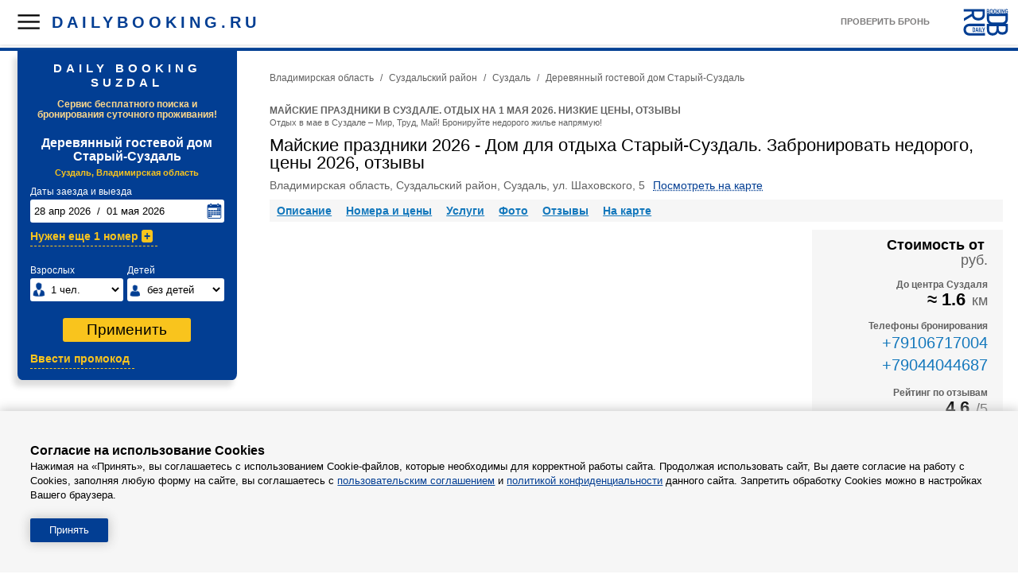

--- FILE ---
content_type: text/html; charset=utf8
request_url: https://suzdal.dailybooking.ru/?hotel=gostevoj-dom-staryj-suzdal&event=may1-holiday
body_size: 6257
content:
<!DOCTYPE HTML lang="ru">
<html>
<head>
<META http-equiv=Content-Type content="text/html; charset=UTF-8"/>
<title>Майские праздники 2026 - Гостевой дом Старый Суздаль – Без посредников, цены 2026 | DAILYBOOKING.RU</title>
<meta name="description" content="Деревянный гостевой дом Старый Суздаль - комфорт по низкой цене на 1 мая 2026. Удобное расположение на 1 мая 2026, цены 2026, скидки, прямое бронирование, отзывы.">
<META name="keywords" content="старый суздаль гостевой дом на 1 мая 2026, гостевой дом старый суздаль с баней на 1 мая 2026, гостевой дом старый суздаль сайт на 1 мая 2026, гостевой дом старый суздаль бронирование">
<link rel="shortcut icon" href="images/favicon.svg" type="image/svg+xml">
<meta http-equiv="Cache-Control" content="no-cache"/>
<meta name="viewport" content="width=device-width, initial-scale=1">
<link rel="stylesheet" type="text/css" href="css/calendar.css"/>
<link rel="stylesheet" type="text/css" href="css/style.css"/>
<link rel="stylesheet" type="text/css" href="css/hotel.css"/>
<link rel="stylesheet" type="text/css" href="css/slider.css"/>
<script src="https://ajax.googleapis.com/ajax/libs/jquery/3.4.1/jquery.min.js"></script>
<script src="js/filter.js" async></script>
<script src="js/search-region.js" async></script>
<script src="js/calendarfb.js" type="text/javascript"></script>
<script src="js/checkdata.js" type="text/javascript"></script>
<script src="js/main.js" type="text/javascript"></script>
<script src="js/sliderfb.js" type="text/javascript"></script>
<script src="js/error.js" type="text/javascript"></script>
<script src="https://api-maps.yandex.ru/2.1/?lang=ru_RU"></script>
<link href="https://fonts.googleapis.com/css?family=PT+Sans:regular,italic,bold,bolditalic" rel="stylesheet" type="text/css" />
</head>
<body>

<div class="idxb">
	<div class="tline">
	</div>
	
	<div class="main">
	
	<div class="idxib">
		<div class="lb">
			<div class="block1">
				<div class="fon-loading-page"><div class="loading-page"></div></div>
				<h2>daily booking</br>suzdal</h2><p class="b1">Сервис бесплатного поиска и бронирования суточного проживания!</p><form class="formFilter" name="formFilter" method="GET" data-region=suzdal><h3>Деревянный гостевой дом Старый-Суздаль</h3><h4>Суздаль, Владимирская область</h4>					<div class="b-r">																	
						<b id="region" class="b2"  readonly style="display: none;">Владимирская область</b><input class="address-point" type="text" data-hint="" data-load="" value="Деревянный гостевой дом Старый-Суздаль"  readonly style="display: none;" placeholder="Введите город или отель" maxlength="20"><input type="hidden" name="hotel" main_url="Суздаль#suzdal#" value="gostevoj-dom-staryj-suzdal">						<div class="address-list"></div>
					</div>
					<div class="b-r">
						<b class="b2">Даты заезда и выезда</b>
												<input class="date" type="text" id="check-in-out" date="2026-04-01" readonly value="28 апр 2026  /  01 мая 2026" placeholder="Выберите период проживания">
						<input type="hidden" name="checkin" value="2026-04-28">
						<input type="hidden" name="checkout" value="2026-05-01">						
					</div>
					
					<div class="add-room" id="add-room">Нужен еще 1 номер <b>+</b></div>					
					<input type="hidden" name="adults" value="1">
					<input type="hidden" name="children" value="">
					<div class="b-r" data-main="1"><div class="group1"><b class="b2">Взрослых</b><select class="guest-rooms"><option selected value="1">1 чел.</option><option value="2">2 чел.</option><option value="3">3 чел.</option><option value="4">4 чел.</option><option value="5">5 чел.</option><option value="6">6 чел.</option><option value="7">7 чел.</option><option value="8">8 чел.</option><option value="9">9 чел.</option><option value="10">10 чел.</option></select></div><div class="group1"><b class="b2">Детей</b><select class="children-room"><option selected value="0">без детей</option><option value="1">1 </option><option value="2">2 </option><option value="3">3 </option><option value="4">4 </option><option value="5">5 </option><option value="6">6 </option><option value="7">7 </option><option value="8">8 </option><option value="9">9 </option><option value="10">10 </option></select></div><div class="b-r" id="children-block" active="0"><b class="b2">Возраст детей на дату заезда</b><div></div></div></div><div class="b-r"><input type="submit" value="Применить" data-hint=""></div><div id="promo">Ввести промокод</div><input data-active="0" class="promocode" type="text" value="" placeholder="Промокод" maxlength="50">					
			</div>
			
		<div id="booking-detail-group-l"></div>
				
	</form>
			
		</div>
		
		<div class="rb">
		<div class="hotel" data-region="suzdal" data-mgp="13" data-lb="0"><div class="r"><a href="https://vladimir-region.dailybooking.ru/?region=vladimir-region&event=may1-holiday">Владимирская область</a><b>/</b><a href="https://suzdal.dailybooking.ru/?region=suzdal-region&event=may1-holiday">Суздальский район</a><b>/</b><a href="https://suzdal.dailybooking.ru/?region=suzdal&event=may1-holiday">Суздаль</a><b>/</b>Деревянный гостевой дом Старый-Суздаль</div><div class="title-date"><h2>Майские праздники в Суздале. Отдых на 1 мая 2026. Низкие цены, отзывы</h2><p>Отдых в мае в Суздале – Мир, Труд, Май! Бронируйте недорого жилье напрямую!</p><p style="display: none;">Забронируйте лучшие майские праздники в Суздале 2026. Арендовать жилье у собственников, низкие цены, без посредников, официальные сайты, телефон, отзывы, описание, фото</p></div><h1>Майские праздники 2026 - Дом для отдыха Старый-Cуздаль. Забронировать недорого, цены 2026, отзывы</h1><div id="coordinate">56.43370738988406,40.444201679479555</div><p class="address"><u>Владимирская область, Суздальский район, Суздаль, ул. Шаховского, 5</u><a href="#on-map" class="on-map">Посмотреть на карте</a></p><div class="top-s-menu"><a href="#description">Описание</a><a href="#rooms-price">Номера и цены</a><a href="#service">Услуги</a><a href="#foto">Фото</a><a href="#reviews">Отзывы</a><a href="#on-map">На карте</a></div><div class="s-o"><div class="l"><div class="foto" id="foto"><div class="slider-block"><div class="slide"><img src="/obj/vladimir-region/suzdal-region/suzdal/gostevoj-dom-staryj-suzdal/hotel-45039887.jpg" data-description="" alt="Деревянный гостевой дом Старый-Суздаль Суздаль"></div><div class="slide"><img src="/obj/vladimir-region/suzdal-region/suzdal/gostevoj-dom-staryj-suzdal/hotel-95578866.jpg" data-description="" alt="Деревянный гостевой дом Старый-Суздаль Суздаль"></div><div class="slide"><img src="/obj/vladimir-region/suzdal-region/suzdal/gostevoj-dom-staryj-suzdal/hotel-62720247.jpg" data-description="зона барбекю" alt="Деревянный гостевой дом Старый-Суздаль Суздаль"></div><div class="slide"><img src="/obj/vladimir-region/suzdal-region/suzdal/gostevoj-dom-staryj-suzdal/hotel-13155260.jpg" data-description="" alt="Деревянный гостевой дом Старый-Суздаль Суздаль"></div><div class="slide"><img src="/obj/vladimir-region/suzdal-region/suzdal/gostevoj-dom-staryj-suzdal/hotel-51933946.jpg" data-description="" alt="Деревянный гостевой дом Старый-Суздаль Суздаль"></div><div class="slide"><img src="/obj/vladimir-region/suzdal-region/suzdal/gostevoj-dom-staryj-suzdal/hotel-28716321.jpg" data-description="" alt="Деревянный гостевой дом Старый-Суздаль Суздаль"></div><div class="slide"><img src="/obj/vladimir-region/suzdal-region/suzdal/gostevoj-dom-staryj-suzdal/hotel-08635928.jpg" data-description="" alt="Деревянный гостевой дом Старый-Суздаль Суздаль"></div><div class="slide"><img src="/obj/vladimir-region/suzdal-region/suzdal/gostevoj-dom-staryj-suzdal/hotel-31592408.jpg" data-description="" alt="Деревянный гостевой дом Старый-Суздаль Суздаль"></div><div class="slide"><img src="/obj/vladimir-region/suzdal-region/suzdal/gostevoj-dom-staryj-suzdal/hotel-13525782.jpg" data-description="" alt="Деревянный гостевой дом Старый-Суздаль Суздаль"></div><div class="slide"><img src="/obj/vladimir-region/suzdal-region/suzdal/gostevoj-dom-staryj-suzdal/hotel-69501147.jpg" data-description="" alt="Деревянный гостевой дом Старый-Суздаль Суздаль"></div><div class="slide"><img src="/obj/vladimir-region/suzdal-region/suzdal/gostevoj-dom-staryj-suzdal/hotel-13039048.jpg" data-description="" alt="Деревянный гостевой дом Старый-Суздаль Суздаль"></div><div class="slide"><img src="/obj/vladimir-region/suzdal-region/suzdal/gostevoj-dom-staryj-suzdal/hotel-18260005.jpg" data-description="" alt="Деревянный гостевой дом Старый-Суздаль Суздаль"></div><div class="slide"><img src="/obj/vladimir-region/suzdal-region/suzdal/gostevoj-dom-staryj-suzdal/hotel-97183172.jpg" data-description="" alt="Деревянный гостевой дом Старый-Суздаль Суздаль"></div><div class="slide"><img src="/obj/vladimir-region/suzdal-region/suzdal/gostevoj-dom-staryj-suzdal/hotel-22539445.jpg" data-description="" alt="Деревянный гостевой дом Старый-Суздаль Суздаль"></div></div></div></div><div class="r"><div class="service" id="p"><h2>Стоимость&nbsp;от</h2><p class="mp"><b></b>руб.</p></div><div class="service"><h3>До центра Суздаля</h3><p class="rating"><b data-hint="Указано прямое расстояние до центра Суздаля. Реальное расстояние в пути может быть больше.">&#8776; 1.6</b>км</p></div><div class="service"><h3>Телефоны бронирования</h3><a href="tel:+79106717004" class="tel">+79106717004</a><a href="tel:+79044044687" class="tel">+79044044687</a></div><div class="service"><h3>Рейтинг по отзывам</h3><p class="rating"><b>4.6</b>/5</p></div><div class="service"><h3>Услуги</h3><div>Wi-Fi</div><div>Парковка</div><div>С питомцами</div></div></div></div><div id="preview-mainfoto"></div><h2 id="description">Описание</h2><div class="description"><div class="d1"><p>Гостевой дом «Старый Суздаль» - один из немногих <a href="?region=suzdal&filter=guesthouses" data-key="95b35c8eae6db795fff285cbb60b06ab10">частных гостевых домов</a>, который действительно предлагает проживание в Суздале в стиле русского быта. Не многие <a href="?region=suzdal&filter=mini-hotels" data-key="c6923c06518f04a0c2ddebbfe841142b11">гостиницы в Суздале</a> могут предложить проживание в избе, из экологически полезного материала, и с уникальным интерьером. Остановившись в нашем доме, <a href="/" data-key="2f9c390c9403f0a5f9627986700cdfe28">отдых</a> превращается в настоящую сказку, где каждый гость гостиницы непременно найдет свой любимый уголок.</br></br>При строительстве гостевого дома мы привлекали лучших Суздальских мастеров плотницкого, резного дела благодаря которым в доме удалось создать уникальную атмосферу старины в сочетание с домашним уютом. Мастерам потребовалось больше года чтобы придать дому уникальность благодаря уличным резным наличникам, и другими резным элементам. Остановившись в гостевом доме, в Вашем распоряжение 240 кв. метров, с красивой мебелью и всем необходимым для проживания.</br></br>Гостевой дом в Суздале, расположен в нескольких сотнях метров от Спасо-Ефимьевского музея – монастыря, который является одним из ценнейших и наиболее часто фотографируемых образцов старорусской архитектуры. Перед домом имеется красивый и скрытый от чужих глаз сад, где можно устраивать шашлыки, играть в крокет или бадминтон. Международный журнал «Паспорт» назвал наш частный гостевой дом прекраснейшим местом в Суздале, где можно остановиться. В доме могут комфортно расположиться 13 гостей.</p></div><div class="d2"><h3 id="websait">Обратите внимание!</h3><table><tr><td>Регистрация заезда:</td><td>c 15:00</td></tr><tr><td>Регистрация выезда:</td><td>до 11:30</td></tr><tr><td>Варианты оплаты:</td><td>Наличные</td></tr><tr><td>Ранний заезд, поздний выезд:</td><td>Свяжитесь с администратором объекта размещения напрямую</td></tr><tr><td>Официальный сайт:</td><td><a class="web-sait" target="_blank" data-scheme="https">старый-суздаль.рф</a></td></tr><tr><td>E-mail:</td><td><a href="mailto:irinazay895@gmail.com" class="email">irinazay895@gmail.com</a></td></tr><tr><td>Телефоны:</td><td><a href="tel:+79106717004" class="tel">+79106717004</a><a href="tel:+79044044687" class="tel">+79044044687</a></td></tr></table></div></div><h2 id="service">Услуги</h2><div class="description"><h3 id="service">Для каждого гостя "Деревянный гостевой дом Старый-Суздаль" предоставляет</h3><div class="service"><h4>Виды отдыха</h4><ul><li><p>Отдых с детьми</p></li><li><p>Отдых с семьей</p></li><li><p>Спокойный отдых</p></li><li><p>Бронирование под ключ</p></li></ul></div><div class="service"><h4>Отдых на воздухе</h4><ul><li><p>Мангал / Барбекю</p></li><li><p>Беседка</p></li></ul></div><div class="service"><h4>Интернет</h4><ul><li><p>Wi-Fi интернет</p></li></ul></div><div class="service"><h4>Автостоянка / Парковка</h4><ul><li><p>Стоянка для автомобилей</p><div>бесплатно</div></li></ul></div><div class="service"><h4>Питание и напитки</h4><ul><li><p>Размещение без питания</p></li></ul></div><div class="service"><h4>Размещение с питомцами</h4><ul><li><p>Проживание с домашними животными</p><div>за дополнительную плату</div></li></ul></div><div class="service"><h4>Другое</h4><ul><li>Сауна</li><div></div></ul></div></div><div class="map-b"><h3 id="on-map">Деревянный гостевой дом Старый-Суздаль на карте</h3><div id="YAmap"></div></div><div class="guest-reviews" id="reviews" data-page="0" object="gostevoj-dom-staryj-suzdal"><div class="heading"><div class="h"><h3 id="test">Отзывы и оценки на Яндексе</h3></div></div><div><iframe style="width:100%;max-width:760px;height:100%;display:block;margin:0 auto;border:0px;" src="https://yandex.ru/maps-reviews-widget/1115351024?comments"></iframe></a></div></div><div class="hotels-nearby"><h3>Объекты размещения рядом, < 1 км.</h3><div class="b-h"><div class="b1"><a href="?hotel=dom-u-palycha-posutochno-suzdal&event=may1-holiday"><img src="/obj/vladimir-region/suzdal-region/suzdal/dom-u-palycha-posutochno-suzdal/hotel-34640740.jpg" alt="В гостях у Палыча частный дом Суздаль"></a></div><div class="b2"><div class="name"><a class="l" href="?hotel=dom-u-palycha-posutochno-suzdal&event=may1-holiday">В гостях у Палыча частный дом</a></div><div class="address">ул. Шаховского, 6</div><div class="dist" data-hint="Указано прямое расстояние до обьекта - В гостях у Палыча частный дом. Реальное расстояние в пути может быть больше.">&#8776; 0.0 км. до обьекта</div></div></div><div class="b-h"><div class="b1"><a href="?hotel=gostevoj-dom-usadba-mednika-chicherina-suzdal&event=may1-holiday"><img src="/obj/vladimir-region/suzdal-region/suzdal/gostevoj-dom-usadba-mednika-chicherina-suzdal/hotel-30090618.jpg" alt="Частная усадьба Медника Чичерина Суздаль"></a></div><div class="b2"><div class="name"><a class="l" href="?hotel=gostevoj-dom-usadba-mednika-chicherina-suzdal&event=may1-holiday">Частная усадьба Медника Чичерина</a></div><div class="address">ул. Мира, 2А</div><div class="dist" data-hint="Указано прямое расстояние до обьекта - Частная усадьба Медника Чичерина. Реальное расстояние в пути может быть больше.">&#8776; 0.0 км. до обьекта</div></div></div><div class="b-h"><div class="b1"><a href="?hotel=dom-na-mira-3-arenda-suzdal-posutochno&event=may1-holiday"><img src="/obj/vladimir-region/suzdal-region/suzdal/dom-na-mira-3-arenda-suzdal-posutochno/hotel-22940979.jpg" alt="Дом на Мира 3 аренда Суздаль"></a></div><div class="b2"><div class="name"><a class="l" href="?hotel=dom-na-mira-3-arenda-suzdal-posutochno&event=may1-holiday">Дом на Мира 3 аренда</a></div><div class="address">ул. Мира, 3</div><div class="dist" data-hint="Указано прямое расстояние до обьекта - Дом на Мира 3 аренда. Реальное расстояние в пути может быть больше.">&#8776; 0.1 км. до обьекта</div></div></div><div class="b-h"><div class="b1"><a href="?hotel=gostevoj-dom-u-monastyrya-suzdal-arenda-posutochno&event=may1-holiday"><img src="/obj/vladimir-region/suzdal-region/suzdal/gostevoj-dom-u-monastyrya-suzdal-arenda-posutochno/hotel-53414865.jpg" alt="Гостевой дом У Монастыря Суздаль"></a></div><div class="b2"><div class="name"><a class="l" href="?hotel=gostevoj-dom-u-monastyrya-suzdal-arenda-posutochno&event=may1-holiday">Гостевой дом У Монастыря</a></div><div class="address">ул. Шаховского, 4</div><div class="dist" data-hint="Указано прямое расстояние до обьекта - Гостевой дом У Монастыря. Реальное расстояние в пути может быть больше.">&#8776; 0.1 км. до обьекта</div></div></div></div>		
		</div>
	</div>
	
	</div>
</div>

<div class="footer">
	<div class="main-block"><div class="link-section"><div class="l-b"><a href="?region=suzdal&filter=apartments">Апартаменты и квартиры в Суздале</a></div><div class="l-b"><a href="?region=suzdal&filter=cottages-houses">Коттеджи, частные дома в Суздале</a></div><div class="l-b"><a href="?region=suzdal&filter=guesthouses">Гостевые дома в Суздале</a></div><div class="l-b"><a href="?region=suzdal&filter=hostels">Хостелы Суздаля</a></div><div class="l-b"><a href="?region=suzdal&filter=hotels">Отели Суздаля</a></div><div class="l-b"><a href="?region=suzdal&filter=mini-hotels">Гостиницы Суздаля</a></div><div class="l-b"><a href="?region=suzdal&filter=recreationcenters">Базы отдыха в Суздале</a></div><div class="l-b"><a href="?region=suzdal&filter=in-centre">Размещение в центре Суздаля</a></div><div class="l-b"><a href="https://suzdal.dailybooking.ru">Отдых в Суздале</a></div><div class="l-b"><a href="https://suzdal.dailybooking.ru/?region=suzdal&filter=apartments">Снять квартиру в Суздале посуточно</a></div><div class="l-b"><a href="/?service=registration-hotel">Сдать жилье посуточно Суздаль</a></div><div class="l-b"></div></div></div><div class="main-block"><div class="link-section"><a class="l1" href="https://dailybooking.ru:88/extranet/" target="_blank">Войти в экстранет</a><a class="check-booking" href="" target="_blank">Проверить бронь</a></div></div>	<div class="main-block">
		<a class="reg-obj" href="?service=registration-hotel">Добавить объект размещения</a>
	</div>
	
	<div class="main-block">
		<p>Сервис бесплатного поиска посуточного проживания и бронирования гостиниц и частного сектора, без регистрации, комиссий и переплат. Прямое бронирование отелей без посредников.</p>
		<p>&copy; 2026 DAILYBOOKING.RU</br>Официальный сайт. Все права защищены.</br>
		<a href="/agreements/user.html" target="_blank">Пользовательское соглашение</a> и <a href="/agreements/pd.html" target="_blank">политика конфиденциальности</a></p>
		
	</div>
</div>
<script src="js/hotel.js" async></script>
<div id="tfixh-menu"><div class="menu-b"><div class="button"><div data-active="0">&nbsp;</div></div><div class="comment"><a href="https://dailybooking.ru/">dailybooking.ru</a></div><div class="check-booking"><a href="">Проверить бронь</a></div></div></div><div id="tfixh-menu-list"><div class="comment"><a href="/">dailybooking.ru</a></div><div id="close"><div>&nbsp;</div></div><a href="/"><div class="home">Главная страница</div></a><a href=""><div class="check-booking">Проверить бронирование</div></a><a href=""><div class="favorite">Избранные обьекты</div></a><a href="/?service=registration-hotel" target="_blank"><div class="reg-hotel">Зарегистрировать свой обьект</div></a></div>

<div id="dialog"><div id="comment"></div><div id="close">&nbsp;</div></div>

<div class="section-pd"><div class="c-d"><div><b>Согласие на использование Cookies</b></div><div>Нажимая на «Принять», вы соглашаетесь с использованием Cookie-файлов, которые необходимы для корректной работы сайта. Продолжая использовать сайт, Вы даете согласие на работу с Cookies, заполняя любую форму на сайте, вы соглашаетесь с <a href="/agreements/user.html" target="_blank">пользовательским соглашением</a> и <a href="/agreements/pd.html" target="_blank">политикой конфиденциальности</a> данного сайта. Запретить обработку Cookies можно в настройках Вашего браузера.</div><div><b class="accept-pd">Принять</b></div></div></div></body>
</html>

--- FILE ---
content_type: text/html; charset=utf-8
request_url: https://yandex.ru/maps-reviews-widget/1115351024?comments
body_size: 5075
content:
<!doctype html><html data-reactroot=""><head><script nonce="EuebOmVlm1ejvBP1yCWQ4Q==">(function(m,e,t,r,i,k,a){m[i]=m[i]||function(){(m[i].a=m[i].a||[]).push(arguments)};m[i].l=1*new Date();k=e.createElement(t),a=e.getElementsByTagName(t)[0],k.async=1,k.src=r,a.parentNode.insertBefore(k,a)})(window, document, "script", "https://mc.yandex.ru/metrika/tag.js", "ym");ym(57020224, "init", {clickmap:true,trackLinks:true,accurateTrackBounce:true});</script><meta charSet="utf-8"/><meta name="robots" content="noindex"/><title>Org Badge</title><meta name="viewport" content="width=device-width,minimum-scale=1.0"/><link rel="canonical" href="https://yandex.ru/maps/org/gostevoy_dom_stary_suzdal/1115351024/reviews"/><style nonce="EuebOmVlm1ejvBP1yCWQ4Q==">@font-face{font-family:YS Text;src:url(https://yastatic.net/islands/_/bIx8jOfCEfR-mECoDUEZywDBuHA.woff) format("woff");font-weight:400}@font-face{font-family:YS Text;src:url(https://yastatic.net/islands/_/SmqPmIMEXrW4lOY8QrhTUVDbrro.woff) format("woff");font-weight:500}*{font-family:YS Text,sans-serif;margin:0;padding:0;text-decoration:none;list-style:none}body,html{width:100%;height:100%}body{font-size:14px;background:#f3f1ed;overflow:hidden}#root,.logo{height:100%}.logo{display:block;width:100%;object-fit:contain;object-position:center}.badge{-moz-box-sizing:border-box;box-sizing:border-box;min-width:300px;max-width:760px;height:100vh;padding:20px 20px 32px;display:-webkit-box;display:-webkit-flex;display:flex;-webkit-box-orient:vertical;-webkit-box-direction:normal;-webkit-flex-direction:column;flex-direction:column;border-radius:8px}.mini-badge{position:relative;-webkit-box-flex:0;-webkit-flex:none;flex:none}.mini-badge__org-name{display:block;margin-right:110px;white-space:nowrap;overflow:hidden;text-overflow:ellipsis;font-size:20px;text-decoration:none;margin-bottom:12px;line-height:23px}.mini-badge__logo{opacity:.5;position:absolute;top:6px;right:0;width:92px;height:14px}.mini-badge__logo:hover{opacity:1}.mini-badge__rating-info{display:-webkit-box;display:-webkit-flex;display:flex;-webkit-box-align:center;-webkit-align-items:center;align-items:center;margin-bottom:16px}.mini-badge__stars-count{font-size:48px;margin-right:12px;line-height:56px}.mini-badge__stars{margin-bottom:8px}.mini-badge__rating{font-size:14px}.stars-list{display:-webkit-box;display:-webkit-flex;display:flex;-webkit-box-pack:justify;-webkit-justify-content:space-between;justify-content:space-between;width:88px}.stars-list__star{width:16px;height:16px}.mini-badge{display:block;-moz-box-sizing:border-box;box-sizing:border-box}.mini-badge__wrapper{margin:auto}.mini-badge__stars{width:88px}.mini-badge__org-name{font-weight:500}.badge{background:#fff}.badge,.mini-badge,.mini-badge__org-name{color:#000}.stars-list__star{background:url(https://yastatic.net/s3/front-maps-static/maps-front-org-badge-api/22/out/assets/_/178df0f18f6025c2e764130c7d1ac463.svg) no-repeat 50%/cover}.stars-list__star._half{background-image:url(https://yastatic.net/s3/front-maps-static/maps-front-org-badge-api/22/out/assets/_/a53d90b8e3365aa721fcf6939fa3f81a.svg)}.stars-list__star._empty{background-image:url(https://yastatic.net/s3/front-maps-static/maps-front-org-badge-api/22/out/assets/_/ee15bab6241eec6618f0f5720fa6daa9.svg)}.logo{background:url(https://yastatic.net/s3/front-maps-static/maps-front-org-badge-api/22/out/assets/_/19f91a9bfe2992c3557394b1b82b934e.svg) no-repeat 50%/contain}.mini-badge__rating{color:#999}.badge__comments{overflow:hidden;margin-bottom:16px}.badge__more-reviews-link{-moz-box-sizing:border-box;box-sizing:border-box;display:inline-block;padding:12px 16px;line-height:16px;border-radius:8px;margin:auto;text-align:center;font-weight:500}.badge__more-reviews-link-wrap{position:relative;text-align:center}.badge__more-reviews-link-wrap:after{position:absolute;content:"";left:0;right:0;top:-16px;-webkit-transform:translateY(-100%);transform:translateY(-100%);height:60px}.comment{padding:24px 0}.comment__header{display:-webkit-box;display:-webkit-flex;display:flex;margin-bottom:16px;height:40px}.comment__photo{height:40px;width:40px;border-radius:100%;margin-right:12px;text-align:center;line-height:40px;font-size:16px;color:#fff}.comment__photo._icon_1{background:#b37db3}.comment__photo._icon_2{background:#f29d61}.comment__photo._icon_3{background:#50c0e6}.comment__photo._icon_4{background:#6ca632}.comment__photo._icon_5{background:#f285aa}.comment__photo._icon_6{background:#8585cc}.comment__photo._icon_7{background:#5798d9}.comment__name{font-size:16px;margin-bottom:2px;font-weight:500;line-height:20px}.comment__date{color:#999;line-height:16px}.comment__stars{margin-bottom:8px}.comment__text{max-height:80px;font-size:16px;line-height:20px;overflow:hidden;position:relative}.comment__read-more{padding:0 40px 0 20px;z-index:1;position:absolute;right:0;bottom:0;text-align:right}.comment__read-more>a{color:#888}.comment{border-bottom:1px solid #f6f6f6}.comment__read-more{background:-webkit-linear-gradient(left,hsla(0,0%,100%,0),#fff 15px);background:linear-gradient(90deg,hsla(0,0%,100%,0) 0,#fff 15px)}.comment__read-more>a{color:#999}.comment__read-more>a:hover{color:grey}.badge__more-reviews-link{color:#198cff;background:#f5f7fa}.badge__more-reviews-link:hover{background:#e9eef3}.badge__more-reviews-link-wrap:after{background:-webkit-gradient(linear,left top,left bottom,from(hsla(0,0%,100%,0)),to(#fff));background:-webkit-linear-gradient(top,hsla(0,0%,100%,0),#fff);background:linear-gradient(180deg,hsla(0,0%,100%,0),#fff)}.badge__form{-moz-box-sizing:border-box;box-sizing:border-box;display:-webkit-box;display:-webkit-flex;display:flex;-webkit-box-align:center;-webkit-align-items:center;align-items:center;-webkit-box-pack:center;-webkit-justify-content:center;justify-content:center;-webkit-flex-wrap:wrap;flex-wrap:wrap;border-radius:6px;padding:6px;-webkit-box-flex:0;-webkit-flex:none;flex:none;font-weight:500}.badge__form-text{margin:6px;font-size:16px;white-space:nowrap}.badge__form._without-comments{margin-bottom:56px}.badge__link-to-map{margin:6px;padding:12px 16px;line-height:16px;border-radius:8px;-webkit-transition:background-color .1s ease-out;transition:background-color .1s ease-out}.badge__form{background:#f6f6f6}.badge__link-to-map{background:#258ffb;color:#fff}.badge__link-to-map:hover{background:#1a6df2}.mini-badge__rating{color:#999}.mini-badge__org-name:hover,.mini-badge__rating:hover{color:#1a6df2}</style></head><body><div class="badge"><div class="mini-badge"><a href="https://yandex.ru/maps/org/gostevoy_dom_stary_suzdal/1115351024?utm_source=maps-reviews-widget&amp;utm_medium=reviews&amp;utm_content=org-name" target="_blank" class="mini-badge__org-name">Гостевой дом Старый Суздаль</a><div class="mini-badge__rating-info"><p class="mini-badge__stars-count">4,6</p><div><div class="mini-badge__stars"><ul class="stars-list"><li class="stars-list__star"></li><li class="stars-list__star"></li><li class="stars-list__star"></li><li class="stars-list__star"></li><li class="stars-list__star _half"></li></ul></div><a class="mini-badge__rating" target="_blank" href="https://yandex.ru/maps/org/gostevoy_dom_stary_suzdal/1115351024/reviews?utm_source=maps-reviews-widget&amp;utm_medium=reviews&amp;utm_content=rating">32 отзыва • 68 оценок</a></div></div><div class="mini-badge__logo"><a href="https://yandex.ru/maps?utm_source=maps-reviews-widget&amp;utm_medium=reviews&amp;utm_content=logo" target="_blank" class="logo"></a></div></div><div class="badge__form"><p class="badge__form-text">Поставьте нам оценку</p><a href="https://yandex.ru/maps/org/gostevoy_dom_stary_suzdal/1115351024/reviews?utm_source=maps-reviews-widget&amp;utm_medium=reviews&amp;utm_content=add_review&amp;add-review" class="badge__link-to-map" target="_blank">Оставить отзыв</a></div><div class="badge__comments"><div class="comment"><div class="comment__header"><img src="https://avatars.mds.yandex.net/get-yapic/23134/6QNOC74I3fwcNEcTWgY7Qtpzf7s-1/islands-68" alt="" class="comment__photo"/><div class="comment__name-n-date"><p class="comment__name">LenaK</p><p class="comment__date">8 дней назад</p></div></div><div class="comment__stars"><ul class="stars-list"><li class="stars-list__star"></li><li class="stars-list__star"></li><li class="stars-list__star"></li><li class="stars-list__star"></li><li class="stars-list__star"></li></ul></div><p class="comment__text">Были в декабре,  отмечали юбилей семьей из 12 человек, дом просторный,  все отлично разместились. 
С порога попали в чудесную атмосферу тепла и уюта!
Дом произвел на всех нас какое-то волшебное впечатление)
Хотим  приехать ещё) 

Хозяева  были на связи и  готовы помочь если есть вопросы</p></div><div class="comment"><div class="comment__header"><img src="https://avatars.mds.yandex.net/get-yapic/59871/0y-5/islands-68" alt="" class="comment__photo"/><div class="comment__name-n-date"><p class="comment__name">Лариса Т.</p><p class="comment__date">1 февраля 2025</p></div></div><div class="comment__stars"><ul class="stars-list"><li class="stars-list__star"></li><li class="stars-list__star"></li><li class="stars-list__star"></li><li class="stars-list__star"></li><li class="stars-list__star"></li></ul></div><p class="comment__text">Не планировала ничего писать,Зашла, чтоб снова забронировать полюбившееся место .    Отдыхали два дня в ноябре с гостями из Беларуси.    Были искренне восхищены городом,  домом и принимавшей стороной.  Все четко :   Говоришь , какие даты предпочитаешь , объясняешь количество людей и свои данные , получаешь максимум информации и  конкретные выкладки  .  И да,  отвечали всегда сразу.    Всегда читаю отзывы и   часто руководствуюсь ими  в выборе.   места для проживания .      Так было и в прошлый раз , и сейчас заглянула ….    Скажу сразу,  не верю в то, что могли плохо принять или  некорректно себя вести .    Очень похоже на  хейт от конкурентов или люди такие , всегда недовольные в принципе всем .        По профессии я психоаналитик , поэтому, говорю , как есть.       Возвращаюсь к дому!    Особенно запала в память мне и детям большая и благоустроенная территория, где в теплом ноябре получилось организовать пикник с грилем и  конкурсами - играми.     Наличие второго выхода на территорию , это очень удобно!    А эта потрясающая мебель ручной работы,  а замечательные   Покрывала, коврики и одеяла , выполненные в технике  печворк!   Распашные двери  , светильники,  аутентичные детали и игрушки…. Уезжали со слезами на глазах с огромным желанием вернуться.       И обязательно это сделаем  на каникулах!   </p></div><div class="comment"><div class="comment__header"><img src="https://avatars.mds.yandex.net/get-yapic/56823/yIxLbEYqJpe2sHNQJsefv7NVSc-1/islands-68" alt="" class="comment__photo"/><div class="comment__name-n-date"><p class="comment__name">Индира Г.</p><p class="comment__date">3 июня 2025</p></div></div><div class="comment__stars"><ul class="stars-list"><li class="stars-list__star"></li><li class="stars-list__star"></li><li class="stars-list__star"></li><li class="stars-list__star"></li><li class="stars-list__star"></li></ul></div><p class="comment__text">Останавливались в этом доме на 2 дня с детьми — и это было потрясающее погружение в атмосферу настоящей русской избы! Дом просто волшебный: каждый элемент интерьера продуман до мелочей, всё очень аутентично, с любовью и вкусом. При этом комфорт на высшем уровне — уютно, тепло, чисто и очень удобно с детьми.

Хозяева — отдельная благодарность. Они не просто сдали жильё, а действительно помогли прочувствовать дух Суздаля, подсказали, куда сходить, что попробовать, были очень внимательны и гостеприимны.

Мы остались в полном восторге. Отличное место, чтобы отдохнуть, перезагрузиться и подарить детям настоящее знакомство с русской культурой. Обязательно вернёмся ещё раз!</p></div><div class="comment"><div class="comment__header"><img src="https://avatars.mds.yandex.net/get-yapic/43473/0j-8/islands-68" alt="" class="comment__photo"/><div class="comment__name-n-date"><p class="comment__name">Ekaterina G.</p><p class="comment__date">1 декабря 2025</p></div></div><div class="comment__stars"><ul class="stars-list"><li class="stars-list__star"></li><li class="stars-list__star"></li><li class="stars-list__star"></li><li class="stars-list__star"></li><li class="stars-list__star"></li></ul></div><p class="comment__text">Мы в полном восторге от отдыха в этом доме! 
«Старый Суздаль» оказался намного лучше, чем мы ожидали — как будто попали в настоящую русскую сказку. Дом потрясающе уютный, тёплый, очень просторный и наполненный уникальными деталями: резные наличники, старинные предметы быта, деревянные стены — всё это создаёт волшебную атмосферу, от которой не хочется уезжать.

Хозяева очень заботливые, всё продумано до мелочей, дом безупречно чистый, есть всё необходимое и даже больше.
Мы провели здесь незабываемые дни и обязательно вернёмся снова. От души рекомендуем всем, кто хочет почувствовать настоящий дух Суздаля и отдохнуть душой!
</p></div><div class="comment"><div class="comment__header"><img src="https://avatars.mds.yandex.net/get-yapic/39249/zUV8qWxOaIiEp2OGycTsmCAUxNM-1/islands-68" alt="" class="comment__photo"/><div class="comment__name-n-date"><p class="comment__name">Александр Тимофеев</p><p class="comment__date">5 марта 2024</p></div></div><div class="comment__stars"><ul class="stars-list"><li class="stars-list__star"></li><li class="stars-list__star"></li><li class="stars-list__star"></li><li class="stars-list__star"></li><li class="stars-list__star"></li></ul></div><p class="comment__text">Чудесное место для теплой компании. Хозяева приветливые и заботливые. В доме уютно и много разной деревенской утвари. Были в морозы - в доме тепло, даже жарковато. Есть видеомагнитофон с кассетами и CD диски с музыкальным центром - это просто класс! Завтраки и закуски готовили в доме - кухня позволяет, а обедали уже в ресторанах. До ближайшего &quot;Огурца&quot; идти 5 минут. Очень хорошо провели время )))</p></div><script nonce="EuebOmVlm1ejvBP1yCWQ4Q==">window.onload=window.onresize=function(){
                        document.querySelectorAll('.comment__text').forEach(function(el){
                            var c=el.childNodes[1];
                            if(el.scrollHeight > 80 && !c){
                                var rm=document.createElement('p');
                                rm.classList.add('comment__read-more');
                                rm.innerHTML='... <a target="_blank" href=https://yandex.ru/maps/org/gostevoy_dom_stary_suzdal/1115351024/reviews?utm_source=maps-reviews-widget&utm_medium=reviews&utm_content=read-more>ещё</a>';
                                el.appendChild(rm);
                            }
                            if(el.scrollHeight <= 80 && c){
                                el.removeChild(c);
                            }
                        })
                    }</script></div><div class="badge__more-reviews-link-wrap"><a target="_blank" href="https://yandex.ru/maps/org/gostevoy_dom_stary_suzdal/1115351024/reviews?utm_source=maps-reviews-widget&amp;utm_medium=reviews&amp;utm_content=more-reviews" class="badge__more-reviews-link">Больше отзывов на Яндекс Картах</a></div></div><noscript><div><img src="https://mc.yandex.ru/watch/57020224" style="display:block;position:absolute;left:-9999px" alt=""/></div></noscript></body></html>

--- FILE ---
content_type: text/css
request_url: https://suzdal.dailybooking.ru/css/calendar.css
body_size: 1150
content:
.loading-cal {
	text-align: center;
	padding: 80px 0px 80px 0px;
	margin: 0px;
	width: 100%;
	background: url('../images/loading.gif') no-repeat;
	background-size: 90px 90px;
	background-position: 50% 50%;
}

.loading-cal img {
	text-align: center;
	width: 50px;
}

#cal-range {
	position: absolute;
	float: left;
	z-index: 1000;
	background: #ffffff;
	display: none;
	height: auto;
	margin: 0px;
	box-shadow: 0 0 10px 2px rgba(221, 221, 221, 1);
}

.block-cal h1:first-child {
	padding: 0px;
	margin: 8px 0px 10px 0px;
	line-height: 1.0;
	text-align: center;
	font-size: 100%;
}

.block-cal h1:not(:first-child) {
	padding: 0px;
	margin: 14px 0px 10px 0px;
	line-height: 1.0;
	text-align: center;
	font-size: 100%;
}

.cal-period {
	width: 100%;
	float: left;
	text-align: center;
	border-bottom: 3px #023e93 solid;
	padding: 0px 0px 10px 0px;
	margin: 0px;
}

.cal-period select {
	background: url('../images/calendar.png') no-repeat;
	background-size: contain;	
	background-position: 0% 100%;
	font-size: 130%;
	font-weight: bold;
	line-height: 1.2;
	border: 0px;
	cursor: pointer;
	-webkit-appearance: none;
    -moz-appearance: none;
    -ms-appearance: none;
    appearance: none !important;
	color: #000000;
	padding: 0px 0px 0px 20px;
	margin: 0px;
	text-align: center;
}

.calendar {
	width: 100%;
	height: auto;
	padding: 0px;	
	border-collapse: collapse;
	margin: 0px;
	text-align: center;
	background: #ffffff;
	font-family: Tahoma, Arial, sans-serif;  
	line-height: 1.2;
}

.calendar tr td {
	padding: 0px;
	margin: 0px;
	line-height: 1.2;
	width: 14%;
	height: 14%;
	-ms-user-select: none;
	-moz-user-select: none;
    -khtml-user-select: none;
	-webkit-user-select: none;
}

.calendar tr:first-child td {
	font-size: 80%;
	color: #616161;
}

.calendar tr:not(:first-child) td {
	font-size: 80%;
	cursor: pointer;
	padding: 10px;
	font-weight: bold;
}

.calendar tr td.weekends {
	color: #bb0000;
}

.select-date {
	background: url('../images/point4.png') no-repeat;
	background-size: contain;	
	background-position: 50% 50%;
	color: #000000;
}

#active-date[dt="1"].select-date {
	background: url('../images/point4-4.png') no-repeat, url('../images/point4.png') no-repeat;
	background-size: contain;	
	background-position: 50% 50%;
	color: #000000;
}

#active-date[dt="1"] {
	background: url('../images/point4-4.png') no-repeat;
	background-size: contain;	
	background-position: 50% 50%;
	color: #ffffff;
}

#active-date div[date] {
	padding: 0px;
	margin: 0px;
	border: 0px;
	position: relative;
	float: left;
	width: 100%;
}

#active-date[dt="0"]:hover {
	background: url('../images/point4.png') no-repeat;
	background-size: contain;	
	background-position: 50% 50%;
}

#active-date[dt="1"]:hover {
	background: url('../images/point4-4.png') no-repeat, url('../images/point4.png') no-repeat;
	background-size: contain;	
	background-position: 50% 50%;
}

#no-active-date div {
	padding: 0px;
	margin: 0px;
	position: relative;
	float: left;
	width: 100%;
	color: #c4c4c4;
}

#calendar-date {
	padding: 0px 2% 0px 2%;
	margin: 10px 0px 0px 0px;
	width: 96%;
	text-align: center;
	border-top: 3px #023e93 solid;
	float: left;
	display: block;
}

#calendar-date div {
	display: inline;
	float: left;	
	width: 50%;
	font-size: 90%;
	color: #000000;
	font-weight: normal;
	line-height: 1.0;
}

#calendar-date div p {
	padding: 10px 0px 4px 0px;
	margin: 0px;
	color: #616161;
}

#calendar-date div b {
	font-size: 120%;
	color: #000000;
	font-weight: bold;
	padding: 0px;
	margin: 0px;
}

#calendar-date div:first-child {
	text-align: left;
}

#calendar-date div:not(:first-child) {
	text-align: right;
}

.cal-nav {
	padding: 0px 2% 0px 2%;
	margin: 10px 0px 20px 0px;
	width: 96%;
	display: block;
	float: left;
}

.cal-nav a, .cal-nav a:Link, .cal-nav a:Visited { 
	font-size: 90%;
	color: #ffffff;
	text-decoration: none;
	font-weight: bold;
	line-height: 1.2;
	padding: 6px 9px 6px 9px;
	margin: 10px 0px 0px 0px;	
	background: #023e93;
	-ms-user-select: none;
	-moz-user-select: none;
    -khtml-user-select: none;
	-webkit-user-select: none;
	box-shadow: 0 0 10px 2px rgba(221, 221, 221, 1);
	border-radius: 2px;
}

.cal-nav a:Hover {
	text-decoration: none;
}

.cal-nav a:first-child {
	float: left;
}

.cal-nav a:not(:first-child) {
	float: right;
}

.range-cooment {
	padding: 0px;
	margin: 0px;
	display: block;
	float: left;
	text-align: center;
	color: #616161;
	font-size: 75%;
	width: 100%;
	line-height: 1.0;
}

@media only screen and (max-width : 767px) {
	
#cal-range {
	width: 86%;
	padding: 6px 0px 6px 0px;
	margin: 30px 0px 0px 5%;
	top: 0px;
	left: 0px;
}

.block-cal {
	width: 96%;
	padding: 0px 2% 0px 2%;
	margin: 0px;
	display: block;
	float: left;
}

}

@media only screen and (min-width : 768px) {
	
#cal-range {
	width: 640px;
	padding: 10px;
	top: 0px;
	left: 0px;
}

.block-cal {
	width: 46%;
	padding: 0px 2% 0px 2%;
	margin: 0px;
	display: inline;
	float: left;
}

}

--- FILE ---
content_type: text/css
request_url: https://suzdal.dailybooking.ru/css/style.css
body_size: 8265
content:
html, body {
	padding: 0px;
	margin: 0px;
	font-family: 'Open Sans', Arial, sans-serif; 
	color: #000000;
	font-size: 95%;
	line-height: 1.7;
}

.rubl {
	font-family: 'PT Sans', serif;
	white-space: pre;
	font-weight: normal;
	font-size: 21px;
	margin: 0px 14px 0px 4px;
}

.rubl:before {
    content: "\20BD";
}

.real-hint {
	background: #ffffff;
	border: 1px solid #с4с4с4;
	border-radius: 2px;
	display: none;
	padding: 5px 6px 5px 6px;
	position: absolute;
	width: auto;
	max-width: 220px;
	height: auto;
	z-index: 99;
	font-size: 11px;
	line-height: 1.1;	
	box-shadow: 0 0 14px 1px rgba(221, 221, 221, 1);
}

.search-hint {
	background: #fdd78b;
	border: 0px;
	border-radius: 2px;
	display: none;
	padding: 5px 6px 5px 6px;
	position: absolute;
	width: auto;
	max-width: 220px;
	height: auto;
	z-index: 99;
	font-size: 11px;
	font-weight: bold;
	line-height: 1.1;	
}
/**/
.object-registration {
	float: left;
	width: 98%;
	display: block;
	padding: 20px 0px 10px 2%;
	color: #505050;
}

.object-registration form {
	float: left;
	display: block;
	width: 98%;
	margin-top: 60px;
}

.object-registration form .regcode {
	border: 2px #477dca solid;
	padding: 8px 1% 8px 1%;
	margin-bottom: 20px;
}

.object-registration form div {
	padding-bottom: 20px;
}

.object-registration form div p {
	padding: 2px 0px 0px 0px;
	margin: 0px;
	line-height: 1.2;
	font-size: 12px;
}

.object-registration form h3 {
	font-size: 18px;
	text-align: center;
	line-height: 1.4;
}

.object-registration form div b {
	font-size: 16px;
	line-height: 1.4;
}

.object-registration form input[type=text], .object-registration form select {
	font-size: 14px;
	border: 0px;
	width: 100%;
	padding: 5px 0px 5px 0px;
	border-bottom: 1px #015294 solid;
}

.object-registration form input[type="submit"] {
	border-radius: 3px;
	border: 0px;
	box-sizing: border-box;
	padding: 10px 22px 10px 22px;
	background: #477dca;
	color: #ffffff;
	font-size: 19px;
	transition: background .4s;
	cursor: pointer;
	font-weight: normal;
}

.object-registration .r0 {
	float: left;
	padding: 3.5% 1.5% 1.5% 1.5%;
	font-size: 24px;
	line-height: 1.4;
}

.object-registration .r0 #h0-2 {
	color: #023e93;
	font-size: 28px;
	line-height: 1.4;
}

.object-registration .r1 {
	float: right;
	background: #1370af;
	padding: 1.5% 1.5% 1.5% 1.5%;
	margin-right: 2%;
	border-radius: 4px;
	color: #ffffff;
	box-shadow: -5px 8px 7px 0px rgba(221, 221, 221, 1);
}

.object-registration .r1 ul {
	padding: 10px 0px 0px 4%;
	margin: 0px;
    list-style-type: square;
	font-size: 13px;
}

.object-registration .r1 ul > li {
	line-height: 1.4;
	font-weight: bold;
	padding-bottom: 18px;
}

.object-registration #h1-1 {
	font-size: 21px;
	color: #ffffff;
	line-height: 1.4;
	margin-bottom: 16px;
}

.object-registration .r2 {
	float: left;
	display: block;
	width: 100%;
}

.object-registration .r2 ul {
	padding: 10px 0px 0px 4%;
	margin: 0px;
    list-style-type: square;
	font-size: 18px;
}

.object-registration .r2 ul > li {
	line-height: 1.4;
	padding-bottom: 12px;
}

.object-registration #h2-1 {
	font-size: 28px;
	line-height: 1.4;
	margin-bottom: 16px;
}

.object-registration .r3 {
	float: right;
	display: block;
	width: 94%;
	padding: 20px 4% 20px 2%;
	background: #f6f6f6;
	border-top-left-radius: 4px;
	border-bottom-left-radius: 4px;
}

.object-registration #h3-1 {
	font-size: 28px;
	line-height: 1.4;
	margin-bottom: 16px;
	text-align: right;
}

.object-registration .r3  .b1 {
	float: left;
	display: inline;
	width: 26%;
	margin-bottom: 3%;
	padding: 2%;
	line-height: 1.4;
	font-size: 14px;
	border-radius: 2px;
	background: #ffffff;
	box-shadow: 5px 8px 7px 0px rgba(221, 221, 221, 1);
	text-align: middle;
}

.object-registration .r3  .b1 b {
	float: left;
	font-size: 28px;
	width: 26px;
	height: 26px;
}

.object-registration .r3 div p {
	font-size: 14px;
	width: 50%;
	float: right;
}

.object-registration .r3 div {
	background: url('../images/reg-2.jpg') no-repeat;
	background-position: 0% 50%;
	background-size: 37%;
	width: 100%;
	float: left;
	display: block;
	font-size: 19px;
	line-height: 1.4;
}

.object-registration .r4 {
	float: left;
	display: block;
	width: 94%;
	padding: 20px 4% 20px 2%;
	border-top-left-radius: 4px;
	border-bottom-left-radius: 4px;
}

.object-registration .r4 div {
	background: url('../images/reg-1.jpg') no-repeat;
	background-position: 100% 50%;
	background-size: 37%;
	width: 100%;
	float: left;
	display: block;
	font-size: 19px;
	line-height: 1.4;
}

.object-registration .r4 div b {
	font-weight: normal;
	line-height: 1.2;
}

.object-registration .r4 div p {
	font-size: 14px;
	width: 50%;
}

.object-registration #h4-1 {
	font-size: 28px;
	line-height: 1.4;
	margin-bottom: 16px;
	text-align: center;
}

.object-registration .r5 {
	float: right;
	display: block;
	width: 94%;
	padding: 20px 4% 20px 2%;
	background: #f6f6f6;
	border-top-left-radius: 4px;
	border-bottom-left-radius: 4px;
}

.object-registration .r5 h3 {
	font-size: 18px;
	text-align: left;
	line-height: 1.4;
	padding: 0px;
	margin: 0px;
}

.object-registration .r5 div {
	margin-bottom: 20px;
}

.object-registration .r-f {
	float: left;
	display: block;
	width: 100%;	
}

/**/
.idxb {
	width: 100%;
	min-height: 100%;
	float: left;
	background: #f6f6f6;
	margin-top: 60px;
}

.dialog-window #main-block form[name="formCheckBooking"], .dialog-window #main-block form[name="formCheckBookingPin"] {
	width: 98%;
	height: 96%;
	background-color: inherit;
	float: left;
}

.dialog-window #main-block form[name="formCheckBooking"] p, .dialog-window #main-block form[name="formCheckBookingPin"] p {
	padding: 0px;
	margin: 0px 0px 10px 0px;
	color: #515151;
	font-size: 12px;
	line-height: 1.4;
}

.dialog-window #main-block form[name="formCheckBooking"] b, .dialog-window #main-block form[name="formCheckBookingPin"] b {
	font-size: 2.0vh;
	display: block;
	margin-bottom: 12px;
	color: #023e93;
}

.dialog-window #main-block form[name="formCheckBooking"] input[type="text"], .dialog-window #main-block form[name="formCheckBookingPin"] input[type="text"] {
	width: 100%;
	height: 10%;
	margin-bottom: 16px;
	padding: 7px;
	color: #023e93;
	font-size: 2.0vh;	
	border: 1px solid #eae9e9;
	border-radius: 2px;
	cursor: text;
}

.dialog-window #main-block form[name="formCheckBooking"] input[type="submit"], .dialog-window #main-block form[name="formCheckBookingPin"] input[type="submit"], .dialog-window #main-block form[name="formCheckBooking"] .send-pin {
	border-radius: 3px;
	border: 0px;
	box-sizing: border-box;
	padding: 6px 14px 7px 14px;
	background: #477dca;
	color: #ffffff;
	font-size: 14px;
	transition: background .4s;
	cursor: pointer;
	font-weight: normal;
}

.dialog-window #main-block form[name="formCheckBooking"] .send-pin {
	float: right;
}

.dialog-window #main-block form[name="formCheckBooking"] input[type="submit"]:hover, .dialog-window #main-block form[name="formCheckBookingPin"] input[type="submit"]:hover, .dialog-window #main-block form[name="formCheckBooking"] .send-pin:hover {
	background: #023e93;
}

.dialog-window #main-block form[name="formCheckBooking"] #data-check-booking {
	width: 100%;
	line-height: 1.3;
	padding-top: 10px;
	padding-bottom: 20px;
	display: none;
	color: #023e93;
}	

.dialog-window #main-block form[name="formCheckBooking"] #data-check-booking[data-load="1"] {
	background: url('../images/loading3.gif') no-repeat;
	background-size: 24px 24px;
	background-position: 50% 50%;
}

.dialog-window #main-block form[name="formCheckBooking"] #data-check-booking p {
	padding: 0px;
	margin: 0px;
	font-size: 12px;
	float: left;
	display: block;
	width: 100%;
}

.dialog-window #main-block form[name="formCheckBooking"] #data-check-booking p:first-child {
	border-top: 1px #477dca solid;
	padding-top: 10px;
}

.dialog-window #main-block form[name="formCheckBooking"] #data-check-booking p u {
	padding: 2px 4px 2px 4px;
	border-radius: 2px;
	text-decoration: none;
}

.dialog-window #main-block form[name="formCheckBooking"] #data-check-booking p u[data-status="1"] {
	background: #f9c41d;
	color: #000000;
}

.dialog-window #main-block form[name="formCheckBooking"] #data-check-booking p u[data-status="2"] {
	background: #82cb66;
	color: #ffffff;
}

.dialog-window #main-block form[name="formCheckBooking"] #data-check-booking p b {
	display: inline;
	float: left;
	padding-right: 5px;
	font-size: 12px;
	color: #023e93;
}

.dialog-window #main-block form[name="formCheckBooking"] #data-check-booking input[type="submit"] {
	margin-top: 10px; 
}

.idxb .tline {
	width: 100%;
	height: 4px;
	float: left;
	background: #023e93;
}

.idxb .main {
	height: auto;
	margin: 0 auto;
}

.idxib {
	width: 100%;
	height: auto;
	background: #ffffff;
	float: left;
	padding-bottom: 30px;	
}

.idxib .rb {
	background: #ffffff;
	float: left;
	display: inline;
}

.idxib .rb .top-info {
	display: block;
	float: left;
	width: 98%;
	padding: 0px 1% 0px 1%;
	margin: 0px 0px 20px 0px;
}

.idxib .rb .top-info .r {
	padding: 0px;
	margin: 25px 0px 15px 0px;
	float: left;
	display: block;
	color: #616161;
	font-size: 12px;
	line-height: 1.5;
}

.idxib .rb .top-info .b1 {
	margin-top: 10px;
	margin-left: 4px;
	padding: 5px 8px 5px 8px;
	color: #000000;
	float: left;
	font-size: 12px;
	background: #f9c41d;
	line-height: 1.0;
	border-radius: 3px;
	box-shadow: 0 0 5px 1px rgba(221, 221, 221, 1);
}

.idxib .rb .top-info #active-filter {
	display: block;
	float: left;
	width: 100%;
	margin-top: 10px;
}

.idxib .rb .top-info #active-filter .h {
	display: block;
	float: left;
	width: 100%;
	font-size: 13px;
	color: #ffffff;
	line-height: 1.0;
	margin: 5px 0px 8px 4px;
}

.idxib .rb .top-info #active-filter .h b {
	background: #023e93;
	line-height: 1.0;
	padding: 6px 9px 6px 9px;
	cursor: pointer;
	border-radius: 2px;
}

.idxib .rb .top-info #active-filter div.f {
	display: inline;
	float: left;
	border-radius: 2px;
	font-size: 11px;
	color: #7e7d7d;
	line-height: 1.2;
	background: #f1efee;
	margin: 4px 0px 0px 4px;
	padding: 5px 6px 6px 6px;
	cursor: default;
}

.idxib .rb .top-info #active-filter div.f b {
	cursor: pointer;
	margin-left: 5px;
	color: #000000;
}

.idxib .rb .top-info .r a, .idxib .rb .top-info .r a:Link, .idxib .rb .top-info .r a:Visited { 
	font-size: 12px;
	color: #616161;
	text-decoration: none;
	line-height: 1.2;
}

.idxib .rb .top-info .r a:Hover {
	text-decoration: underline;
}

.idxib .rb .top-info .r b {
	font-weight: normal;
	margin: 0px 8px 0px 8px;
}

.idxib .rb .main-data {
	float: left;
	width: 100%;
	margin: 20px 0px 0px 0px;
	padding: 0px;
}

.idxib .rb .main-data[active="1"] {
	padding: 0px 2% 0px 2%;
	border: 0px solid #337AB7;
	border-radius: 5px;
	width: 94%;
	box-shadow: 0 1px 4px rgba(0, 0, 0, .3), -23px 0 20px -23px rgba(0, 0, 0, .8), 23px 0 20px -23px rgba(0, 0, 0, .8), 0 0 40px rgba(0, 0, 0, .1) inset;
}

.idxib .rb .main-data h1 {
	font-size: 24px;
	margin: 10px 0px 10px 1%;	
	display: block;
	line-height: 1.0;
}

.idxib .rb .main-data h2, .idxib .rb .main-data h3 {
	font-size: 22px;
	margin: 20px 0px 10px 1%;	
	width: 98%;
	font-weight: normal;
	display: block;
	float: left;
	clear: left;
	line-height: 1.0;
}

.idxib .rb .main-data .r-list ul {
	padding: 0px;
	margin: 0px;
    list-style: none;
    counter-reset: li;
}

.idxib .rb .main-data .r-list ul > li {
	font-size: 12px;
	line-height: 1.5;
	font-weight: bold;
    position: relative;
    padding: 4px 4px 4px 2px;
    -webkit-transition-duration: 0.3s;
    transition-duration: 0.3s;
}

.idxib .rb .main-data .r-list ul > li ul  li {
	padding: 0px 4px 0px 12px;
	margin: 2px 0px 2px 1px;
	font-weight: normal;
	background: url('/images/point5.png') no-repeat;	
	background-size: 10px 10px;
	background-position: 0px 50%;
}

.idxib .rb .main-data .r-list a, .idxib .rb .main-data .r-list a:Link, .idxib .rb .main-data .r-list a:Visited { 
	color: #3a3a3a;	
	text-decoration: none;
}

.idxib .rb .main-data .r-list a:Hover {
	text-decoration: none;
	color: #023e93;
}

.idxib .rb .main-data .description-info {
	text-align: middle;
	line-height: 1.4;
	font-size: 15px;
	color: #5b5b5b;
	float: left;
	display: block;
}

.idxib .rb .main-data .description-info h3 {
	padding-left: 0px;
	margin-left: 0px;
}

.idxib .rb .main-data .description-info br {
	display: block;
	margin-bottom: 4px;
	font-size: 4px;
	line-height: 4px;
}

.idxib .rb .main-data .description-info a, .idxib .rb .main-data .description-info a:Link, .idxib .rb .main-data .description-info a:Visited { 
	color: #697b94;
	text-decoration: underline;
}

.idxib .rb .main-data .description-info a:Hover {
	text-decoration: none;
}

.idxib .rb .main-data .category_obj, .idxib .rb .main-data .category_obj2 {
	float: left;
	margin: 0px 0.5% 1% 0.5%;
}

.idxib .rb .main-data .top {
	position: relative;
	background: #000;
	width: 96%;
	height: 98%;
	background: url('/images/fon.png') repeat-x;
	font-weight: bold;
	line-height: 1.0;
	padding: 2% 2% 0% 2%;
}

.idxib .rb .main-data .top:hover {
	opacity: 0.9;
}

.idxib .rb .main-data .category_obj .name {
	width: 96%;
	float: left;
	color: #ffffff;
	font-size: 16px;
}

.idxib .rb .main-data .category_obj .description-cat {
	width: 96%;
	float: left;
	padding: 6px 0px 0px 0px;
	color: #ffffff;
	font-size: 14px;
	font-weight: normal;
}

.idxib .rb .main-data .category_obj2 .name {
	width: 96%;
	float: left;
	color: #ffffff;
}

.idxib .rb .main-data .category_obj2 .description-cat {
	width: 96%;
	float: left;
	padding: 6px 0px 0px 0px;
	color: #ffffff;
	font-weight: normal;
}

.idxib .rb h1 {
	color: #000000;
	padding: 0px;
	margin: 0px;
	font-weight: normal;
	line-height: 1.0;
	display: block;
	clear: both;
}

.idxib .rb .no-objects-available {
	display: block;
	float: left;
	width: 90%;
	padding: 10px 3% 10px 3%;
	color: #023e93;
	font-size: 21px;
	line-height: 1.4;
	border: 3px #023e93 solid;
}

.idxib .rb .section-description {
	display: block;
	float: left;
	color: #616161;
}

.idxib .rb .section-description h2 {
	padding: 0px 0px 10px 0px;
	margin: 20px 0px 0px 0px;
	font-weight: normal;
	line-height: 1.0;
	width: 100%;
	float: left;
}

.idxib .rb .section-description div {
	line-height: 1.4;
	font-size: 14px;
	text-align: middle;
}

.idxib .rb .section-description div a, .idxib .rb .section-description div a:Link, .idxib .rb .section-description div a:Visited { 
	color: #697b94;
	text-decoration: underline;
}

.idxib .rb .section-description div a:Hover {
	text-decoration: none;
}

.idxib .rb .section-description div br{
    display: block;
    margin-bottom: 6px;
 }

.idxib .rb .group {
	padding: 0px;
	margin: 0px;
	width: 100%;
	float: left;
}

.idxib .rb .group[data-load="1"] {
	display: none;
}

.idxib .rb .bottom-info {
	display: block;
	float: left;
	width: 98%;
	padding: 0px 1% 0px 1%;
	margin: 20px 0px 20px 0px;
	color: #616161;
}

.idxib .rb .bottom-info h2 {
	padding: 0px;
	margin: 0px 0px 10px 0px;
	font-weight: normal;
	line-height: 1.0;
	width: 100%;
	float: left;
	font-size: 140%;
}

.idxib .rb .bottom-info p {
	padding: 0px;
	margin: 10px 0px 0px 0px;
	font-size: 12px;
	line-height: 1.4;
	text-align: justify;
}

.booking-filter {
	width: 90%;
	margin: 0px 5% 10px 5%;
	padding: 0px;
	float: left;
	clear: left;
	display: block;
	background: #ffffff;
}

.booking-filter .title {
	padding: 6px 2% 6px 3%;
	color: #000000;
	font-size: 12px;
	font-weight: bold;
	font-size: 14px;
	border-bottom: 1px #c4c4c4 solid;
}

.booking-filter .info {
	padding: 5px 0px 0px 0px;
	margin: 0px 0px 10px 0px;
}

.booking-filter .info p {
	padding: 3px 0px 3px 0px;
	margin: 1px 0px 1px 0px;
	padding-left: 2%;
	font-size: 12px;
	color: #616161;
	cursor: pointer;
	-ms-user-select: none;
	-moz-user-select: none;
  -khtml-user-select: none;
	-webkit-user-select: none;
}

.booking-filter .info p input[type=checkbox] {
	position: relative;
	top: 2px;
}

.booking-filter .info p:hover {
	background: #93afd7;
	color: #000000;
	border-radius: 2px;
}

.booking-filter .info p[data-active="0"] {
	background: none;
}

.booking-filter .info p[data-active="1"] {
	background: #93afd7;
}

.booking-filter .info p b {
	float: right;
	margin-right: 7px;
	font-weight: normal;
}

.booking-filter input[type="submit"] {
	border-radius: 3px;
	border: 0px;
	box-sizing: border-box;
	padding: 10px 0px 10px 0px;
	background: #f9c41d;
	color: #000000;
	font-size: 14px;
	transition: background .4s;
	cursor: pointer;
	display: inline;
	float: left;
	margin: 5px 0px 20px 2%;
	font-weight: bold;
}

.booking-filter input[type="submit"]:nth-child(1) {
	width: 73%;
}

.booking-filter input[type="submit"]:nth-child(2) {
	width: 21%;
}

.booking-filter input[type="submit"]:hover {
	background: #fcd865;
}

#moreObjects {
	float: left;
	width: 100%;
	padding: 0px;
	margin: 0px;
	cursor: pointer;
}

#moreObjects div {
	border-radius: 3px;
	border: 0px;
	width: 180px;
	box-sizing: border-box;
	padding: 6px 2px 6px 2px;
	text-align: center;
	background: #f9c41d;
	color: #000000;
	font-size: 14px;
	cursor: pointer;
	display: block;
	margin: 5px auto 20px auto;
	font-weight: bold;
}

#moreObjects div[data-load="1"] {
	background: #f9c41d url('../images/loading3.gif') no-repeat;
	background-size: 24px 24px;
	background-position: 50% 50%;
}

#fixblock {
	position: fixed;
	bottom: 0px;
	left: 0px;
	right: 0px;
	z-index: 50;
	margin: 0px;
	padding: 4px 0px 0px 0px;
	width: 100%;
}

#fixblock input {
	margin-bottom: 6px;
}

#booking-detail-group-l {
	float: left;
	clear: left;
	display: none;
	width: 86%;
	margin: 20px 3% 10px 7%;
	padding: 0px;
}

#booking-filter-detail-group {
	float: left;
	clear: left;
	display: block;
	width: 86%;
	margin: 20px 3% 10px 7%;
	padding: 0px;
}

#filterbutton {
	width: 76%;
	margin: 20px 10% 10px 10%;
	padding: 2% 2% 2% 2%;
	float: left;
	clear: left;
	display: block;
	text-align: center;
	background: #f9c41d url('../images/point3.png') no-repeat;
	background-size: 14px 14px;
	background-position: 4% 50%;
	cursor: pointer;
	transition: background .4s;
	border-radius: 4px;
	font-weight: bold;
	font-size: 14px;
}

#filterbutton b {
	margin-left: 4px;
	color: #ffffff;
}

#filterbutton:hover {
	background: #fcd865;
}

#booking-detail-group {
	display: none;
}

.booking-start {
	position: fixed;
	background: #ffffff;
	color: #494f55;
	bottom: 0px;
	z-index: 50;
	text-align: center;
	padding: 12px 0px 12px 0px;
	box-shadow: 0 0 3px 0px rgba(221, 221, 221, 1);
}

.booking-start b.button {
	background: #f9c41d;
	padding: 10px 20px 10px 20px;
	border-radius: 2px;
	cursor: pointer;
	color: 000000;
}

.booking-start b.price-comment {
	margin-right: 5px;
	font-size: 16px;
	color: #487ecb;
}

.booking-start b.days-comment {
	margin-right: 60px;
	font-size: 12px;
}

.booking-detail {
	width: 100%;
	margin: 20px 0% 10px 0%;
	padding: 0px 0px 0px 0px;
	float: left;
	clear: left;
	display: block;
	border-radius: 4px;
	border: 1px #93afd7 solid;
	background: #ffffff;
}

.booking-detail .pincode {
	text-align: center;
}

.booking-detail .pincode b {
	display: block;
	line-height: 1.4;
	font-size: 13px;
}

.booking-detail .pincode #booking-pincode {
	font-size: 14px;
	padding: 8px 16px 8px 16px;
	font-weight: bold;
}

.booking-detail .pincode input[name="pincode"] {
	width: 180px;
	padding: 6px 4px 3px 4px;	
	margin-top: 10px;
	height: auto;
	font-size: 19px;
	border: 0px;
	border-bottom: 3px #487ecb solid;
	color: #487ecb;
	text-align: center;
}

.booking-detail .data-hint p {
	padding: 8px 3% 0px 3%;
	color: #000000;
	font-size: 12px;
	margin: 0px 0px 10px 0px;
	line-height: 1.2;
}

.booking-detail .title {
	background: #93afd7;
	padding: 6px 2% 6px 3%;
	color: #000000;
	font-size: 12px;
}

.booking-detail .info {
	padding: 5px 0px 0px 0px;
	margin: 0px 0px 10px 0px;
}

.booking-detail .info #itogr {
	font-style: normal;
}

.booking-detail .info input[type="submit"] {
	border-radius: 3px;
	border: 0px;
	box-sizing: border-box;
	padding: 8px 30px 8px 30px;
	background: #f9c41d;
	color: #000000;
	font-size: 19px;
	transition: background .4s;
	cursor: pointer;
	display: block;
	margin: 15px auto 0px auto;
}

.booking-detail .info input[type="submit"]:hover {
	background: #fcd865;
}

.booking-detail .info .price {
	background: #dee8f6;
	width: 92%;
	padding: 12px 4% 12px 4%;
	font-size: 12px;	
	float: left;
	margin-bottom: 10px;
}

.booking-detail .info .price b:nth-child(1) {
	float: left;	
	font-size: 12px;
	line-height: 1.2;
}

.booking-detail .info .price b:nth-child(2) {
	float: right;	
	font-size: 18px;
	line-height: 1.0;
}

.booking-detail .info .price b:nth-child(3) {
	float: right;	
	font-size: 12px;
	clear: right;
	line-height: 1.2;
}

.booking-detail #r {
	text-align: center;
	width: 92%;
	float: left;
	font-size: 18px;
	line-height: 1.2;
	padding: 0px 4% 6px 4%;
	margin: 0px;
}

.booking-detail .info p {
	padding: 4px 3% 4px 3%;
	color: #000000;
	font-size: 12px;
	margin: 0px 0px 10px 0px;
	line-height: 1.2;
}

.booking-detail .info p b {
	display: block;
	clear: left;
}

.booking-detail .info hr {
	border: 0;
	border-top: 1px #93afd7 solid;
	width: 100%;
	height: 1px;
}

.idxib .lb {
	float: left;
	display: inline;
	background: #ffffff;
}

.idxib .lb .adv {
	text-align: center;
	color: #c4c4c4;
	border: 1px #c4c4c4 solid;
	border-radius: 4px;
	float: left;
	width: 94%;
	min-height: 120px;
	margin: 20px 3% 20px 3%;
	padding: 0px;
}

.idxib .lb .block1 {
	width: 76%;
	margin: 0px 3% 0px 7%;
	padding: 1% 5% 1% 5%;
	background: #023e93;
	border-bottom-left-radius: 2%;
	border-bottom-right-radius: 2%;
	box-shadow: -5px 8px 7px 0px rgba(221, 221, 221, 1);
	display: block;
	float: left;
}

.idxib .lb .block1 .b-r {
	display: block;
	float: left;
	width: 100%;
}

.idxib .lb .block1 .b-r:nth-child(3) {
	margin-top: 6px;
}

.idxib .lb .block1 .b-r[data-main="2"]{
	margin-top: 16px;
}

.idxib .lb .block1 .b-r .del-room-filter {
	text-align: right;
	cursor: pointer;
	color: #f9c41d;
	font-weight: bold;
	line-height: 1.3;
	font-size: 12px;
	padding: 0px 2px 0px 2px; 
	border-bottom: 1px #f9c41d dashed;
	float: right;
	-ms-user-select: none;
	-moz-user-select: none;
	-khtml-user-select: none;
	-webkit-user-select: none;
}

.idxib .lb .block1 .b-r .room {
	color: #f9c41d;
	font-weight: bold;
	line-height: 1.3;
	font-size: 12px;
}

.idxib .lb .block1 .b-r .group1 {
	display: inline;
	float: left;
	width: 50%;
	padding: 0px;
	margin: 0px;
}

.idxib .lb .block1 #children-block {
	display: none;
	width: 100%;
	padding: 0px;
	margin: 0px;
}

.idxib .lb .block1 #children-block[active="1"] {
	display: block;
}

.idxib .lb .block1 #children-block[active="0"] {
	display: none;
}

.idxib .lb .block1 #children-block div select{
	margin-right: 1%;
	margin-bottom: 1%;
	padding: 4px 0px 4px 0px;
	width: 19%;
}

.idxib .lb .block1 .b-r b {
	width: 100%;
	display: block;
	line-height: 1.0;
	margin-bottom: 4px;
}

.idxib .lb .block1 h2 {
	padding: 0px 0px 0px 0px;
	margin: 10px 0px 0px 0px;
	text-align: center;
	color: #ffffff;
	line-height: 1.2;
	text-transform: uppercase;
	letter-spacing: 5px;
}

.idxib .lb .block1 p.b1 {
	color: #fdd78b;
	font-size: 12px;
	font-weight: bold;
	text-align: center;
	line-height: 1.1;
	margin-bottom: 20px;
}

.idxib .lb .block1 h3 {
	padding: 0px;
	margin: 0px 0px 6px 0px;
	text-align: center;
	font-size: 16px;
	color: #ffffff;
	line-height: 1.1;
}

.idxib .lb .block1 h4 {
	padding: 0px;
	margin: 4px 0px 0px 0px;
	text-align: center;
	font-size: 11px;
	color: #f9c41d;
	line-height: 1.1;
}

.idxib .lb .block1 b.b2 {
	color: #ffffff;
	font-size: 12px;
	font-weight: normal;
	margin-top: 6px;
}

.idxib .lb .block1 #promo {
	color: #f9c41d;
	font-size: 14px;
	font-weight: bold;
	cursor: pointer;
	margin-bottom: 10px;
	border-bottom: 1px #f9c41d dashed;
	float: left;
	padding-right: 6px;
	-ms-user-select: none;
	-moz-user-select: none;
  -khtml-user-select: none;
	-webkit-user-select: none;
}

.idxib .lb .block1 .promocode {
	width: 98%;
	padding: 2.5% 1% 2.5% 1%;
	display: none;
}

.idxib .lb .block1 .promocode[data-active="0"] {
	display: none;
}

.idxib .lb .block1 .promocode[data-active="1"] {
	display: block;
}

.idxib .lb .block1 .add-room {
	color: #f9c41d;
	font-size: 14px;
	font-weight: bold;
	cursor: pointer;
	margin-bottom: 18px;
	border-bottom: 1px #f9c41d dashed;
	float: left;
	padding-right: 6px;
	-ms-user-select: none;
	-moz-user-select: none;
  -khtml-user-select: none;
	-webkit-user-select: none;
}

.idxib .lb .block1 .add-room b {
	background: #f9c41d;
	color: #023e93;
	padding: 0px 3px 0px 3px;
	line-height: 0.8;
	border-radius: 3px;
	font-size: 14px;
}

.idxib .lb .block1 .address-point {
	width: 100%;
	padding: 2.2% 1% 2.2% 1%;
	margin-bottom: 6px;
	font-size: 90%;
	border-top: 0px;
	border-left: 0px;
	border-right: 0px;
	border: 2px solid #ffffff;
	border-radius: 3px;
	font-family: 'Open Sans', Arial, sans-serif; 
	cursor: text;
	background: #ffffff url('../images/point-address.png') no-repeat;
	background-size: contain;	
	background-position: 100% 0%;
}

.idxib .lb .block1 .address-point[data-load="1"] {
	background: #ffffff url('../images/loading3.gif') no-repeat;
	background-position: 100% 50%;
	background-size: contain;
}

.address-list {
	width: 100%;
	max-height: 200px;	
	padding: 0px;
	margin: 0px;
	font-size: 90%;
	font-family: 'Open Sans', Arial, sans-serif; 
	background: #ffffff;
	position: relative;
	margin-bottom: -200px;
	float: left;
	z-index: 100;
	display: none;
	overflow-y: auto;
	scrollbar-width: none;
}

.address-list::-webkit-scrollbar {
  width: 30px;
}

.address-list #option {
	text-align: left;
	border-bottom: 1px #023e93 solid;
	padding: 6px 1% 6px 1%;
	cursor: pointer;
	float: left;
	width: 98%;
}

.address-list .option {
	background: url('../images/point1.png') no-repeat;
	background-size: 14px 14px;
	background-position: 98% 50%;
}

.address-list .option:hover {
	background: #f9c41d url('../images/point1.png') no-repeat;
	background-size: 14px 14px;
	background-position: 98% 50%;
}

.address-list .option2:hover {
	background-color: #f9c41d;
}

.address-list #option:hover {
	text-decoration: none;
	transition: background .4s;
}

.address-list #option b.city {
	font-size: 14px;
	display: block;
	float: left;
}

.address-list #option b.region {
	font-size: 11px;
	display: block;
	float: left;
	font-weight: normal;
	margin-top: 4px;
}

.idxib .lb .block1 .date {
	width: 100%;
	padding: 2% 1% 2% 1%;
	margin-bottom: 6px;
	font-size: 90%;
	border-top: 0px;
	border-left: 0px;
	border-right: 0px;
	border: 2px solid #ffffff;
	border-radius: 3px;
	font-family: 'Open Sans', Arial, sans-serif; 
	background: #ffffff url('../images/calendar.png') no-repeat;
	background-size: contain;	
	background-position: 100% 0%;
	cursor: pointer;
	-ms-user-select: none;
	-moz-user-select: none;
	-khtml-user-select: none;
	-webkit-user-select: none;
}

.idxib .lb .block1 .guest-rooms {
	width: 96%;
	padding: 3.5% 1% 3.5% 16%;
	margin-bottom: 6px;
	font-size: 90%;
	border-top: 0px;
	border-left: 0px;
	border-right: 0px;
	border: 2px solid #ffffff;
	border-radius: 3px;
	font-family: 'Open Sans', Arial, sans-serif; 
	background: #ffffff url('../images/people.png') no-repeat;
	background-size: contain;
	cursor: pointer;
}

.idxib .lb .block1 .children-room {
	width: 100%;
	padding: 3.5% 1% 3.5% 16%;
	margin-bottom: 6px;
	font-size: 90%;
	border-top: 0px;
	border-left: 0px;
	border-right: 0px;
	border: 2px solid #ffffff;
	border-radius: 3px;
	font-family: 'Open Sans', Arial, sans-serif; 
	background: #ffffff url('../images/people2.png') no-repeat;
	background-size: contain;
	cursor: pointer;
}

.idxib .lb .block1 .count-rooms {
	width: 100%;
	padding: 4% 1% 4% 2%;
	margin-bottom: 6px;
	font-size: 90%;
	border-top: 0px;
	border-left: 0px;
	border-right: 0px;
	border: 2px solid #ffffff;
	border-radius: 3px;
	font-family: 'Open Sans', Arial, sans-serif; 
	cursor: pointer;
	background: #ffffff;
}

.idxib .lb .block1 .formFilter input[type="submit"] {
	border-radius: 3px;
	border: 0px;
	box-sizing: border-box;
	padding: 4px 30px 4px 30px;
	background: #f9c41d;
	color: #000000;
	font-size: 19px;
	transition: background .4s;
	cursor: pointer;
	display: block;
	margin: 15px auto 10px auto;
}

.idxib .lb .block1 .formFilter input[type="submit"]:hover {
	background: #fcd865;
}

.objHotel {
	height: auto;	
	padding: 0px;
	float: left;
	background: #f7f4f3;
	box-shadow: 0 0 10px 2px rgba(221, 221, 221, 1);
	position: relative;
	-ms-user-select: none;
	-moz-user-select: none;
	-khtml-user-select: none;
	-webkit-user-select: none;
}

.objHotel .adress {
	width: 100%;
	height: 22px;
	padding: 3px 0px 0px 0px;
	margin: 0px;
	background: #dcd9d6;
	position: relative;
	top: -25px;
	margin-bottom: -25px;
	z-index: 10;
	font-size: 11px;
	opacity: 0.9;
	font-weight: bold;
	white-space: nowrap;
    overflow: hidden;
}

.objHotel .adress p {
	padding: 0px 5px 0px 10px;
	margin: 0px;
}

.objHotel .foto {
	width: 100%;
	padding: 0px;
	margin: 0px;
	overflow: hidden;
	background: url('../images/loading.gif') no-repeat;
	background-size: 32px 32px;
	background-position: 50% 50%;
}

.objHotel img {
	width: 100%;
	border: 0px;
}

.objHotel .nameObj {
	width: 96%;
	float: left;
	padding: 10px 2% 10px 2%;
	margin: 0px;
}

.objHotel .nameObj div b.c {
	font-size: 11px;
	color: #7e7d7d;
	font-weight: normal;
	line-height: 1.1;
	clear: left;
	float: left;
	margin-top: 5px;
	background: url('../images/point11.png') no-repeat;
	background-position: 0px 50%;
	background-size: 9px 9px;
	padding-left: 11px;
}

.objHotel .nameObj div {
	padding: 0px;
	margin: 0px;
}

.objHotel .nameObj div:nth-child(1) {
	width: 80%;
	float: left;
}

.objHotel .nameObj div:nth-child(2) {
	width: 15%;
	float: right;
}

.objHotel .nameObjl a, .objHotel .nameObj a:Link, .objHotel .nameObj a:Visited { 
	font-size: 16px;
	color: #3a3a3a;	
	text-decoration: none;
	font-weight: bold;	
	line-height: 1.1;
	float: left;
}

.objHotel .nameObj a:Hover {
	text-decoration: none;
	color: #023e93;
}

.objHotel .favorite-hotel {
	width: 34px;
	height: 31px;
	position: absolute;
	z-index: 10;
	top: 7px;
	left: 0px;
	text-align: center;
	background: url('../images/favorite-hotel.png') no-repeat;
	background-position: 50% 50%;
	background-size: 80% 80%;
	padding: 0px;
	line-height: 1.0;
	font-size: 17px;
	cursor: pointer;
	color: #3a3a3a;
	font-weight: bold;
	border-bottom-left-radius: 4px;
}

.objHotel .favorite-hotel:Hover {
	opacity: 0.9;
}

.objHotel .favorite-hotel[data-favorite="0"] {
	opacity: 0.4;
}

.objHotel .favorite-hotel[data-favorite="1"] {
	opacity: 0.9;
}

.objHotel .next-img {	
	position: absolute;
	z-index: 10;
	top: 0px;
	right: 0px;
	text-align: center;
	background: #ffffff url('../images/point7.png') no-repeat;
	background-position: 50% 50%;
	padding: 0px;
	line-height: 1.0;
	font-size: 17px;
	opacity: 0.6;
	cursor: pointer;
	color: #3a3a3a;
	font-weight: bold;
	border-bottom-left-radius: 4px;
}

.objHotel .next-img:Hover {
	opacity: 1;
}

.objHotel .obj-info {
	float: left;
	display: inline;
	width: 86%;
	position: absolute;
	z-index: 10;
	top: -8px;
	left: 4px;
	text-align: center;
	font-size: 11px;
	line-height: 1.0;
	font-weight: bold;
	text-overflow: ellipsis;
	white-space: nowrap; 
    overflow: hidden;
}

.objHotel .room-info, .objHotel .room-info1, .objHotel .room-info2 {
	float: left;
	display: inline;
	width: auto;
	position: relative;
	padding: 3px 6px 4px 6px;
	margin: 0px 6px 6px 0px;
	box-shadow: 0 1px 4px rgba(0, 0, 0, .3), -23px 0 20px -23px rgba(0, 0, 0, .8), 23px 0 20px -23px rgba(0, 0, 0, .8), 0 0 40px rgba(0, 0, 0, .1) inset;
	border-radius: 3px;
}

.objHotel .room-info {
	background: #f9c41d;
	color: #000000;
}

.objHotel .room-info1 {
	background: #be0101;
	color: #ffffff;
}

.objHotel .room-info2 {
	background: #487ecb;
	color: #ffffff;
}

.objHotel .cat {
	float: right;
	display: inline;
	width: 80px;
	position: relative;
	z-index: 10;
	top: -90px;
	margin-bottom: -90px;
	text-align: center;
	background: #fff;
	padding: 6px 2px 6px 2px;
	border-top-left-radius: 4px;
	border-bottom-left-radius: 4px;
}

.objHotel .cat b {
	line-height: 1.0;
	text-align: center;
	font-size: 12px;
	color: #000000;
	display: block;
	margin: 0px 0px 2px 0px;
}

.objHotel .cat b u {
	background: #ffffff url('../images/stars.png') no-repeat;
	background-size: 18px 18px;
	background-position: 0px 0px;
	padding: 3px 8px 0px 5px;
	text-decoration: none;
}

.objHotel .cat p {
	padding: 0px 0px 0px 0px;
	margin: 0px 0px 0px 0px;
	line-height: 1.1;
	font-size: 11px;
	font-weight: normal;
}

.objHotel .cat h4 {
	padding: 0px 0px 0px 0px;
	margin: 0px 0px 0px 0px;
	line-height: 1.1;
	font-size: 10px;
	font-weight: normal;
}

.objHotel .rating {
	text-align: center;
	position: relative;
	top: -5px;
}

.objHotel .rating p b {
	line-height: 1.4;
	text-align: center;
	font-size: 18px;
	color: #339933;
}

.objHotel .rating p.r {
	padding: 2%;
	margin: 0px 0px 0px 0px;
	line-height: 1.1;
	color: #000000;
	background: #ffffff;
	border-radius: 4px;
	box-shadow: 0 1px 4px rgba(0, 0, 0, .3), -23px 0 20px -23px rgba(0, 0, 0, .8), 23px 0 20px -23px rgba(0, 0, 0, .8), 0 0 40px rgba(0, 0, 0, .1) inset;
}

.objHotel .rating p.countRev {
	color: #7e7d7d;
	padding-top: 4px;	
}

.objHotel .rating p {
	margin: 0px;
	padding: 0px 0px 2px 0px;
	line-height: 1.1;
	color: #339933;
	font-size: 10px;
}

.objHotel .p {
	font-size: 13px;
	color: #666666;
	width: 96%;
	float: left;
	display: block;	
	background: #f1efee;
	padding: 6px 2% 6px 2%;
}

.objHotel .p div {
	display: inline;
	float: left;
	min-height: 34px;
	line-height: 0.9;
	padding-top: 5px;
}

.objHotel .p .no-free-rooms {
	color: #000000;
	text-align: left;
	line-height: 1.3;
	float: left;
	padding: 4px;
	margin: 0px;
	background: #e4bfbf;	
	border-radius: 4px;
	font-size: 12px;
}

.objHotel .p .no-free-rooms2 {
	color: #ffffff;
	text-align: left;
	line-height: 1.3;
	float: left;
	padding: 4px;
	margin: 0px;
	background: #487ecb;	
	border-radius: 4px;
	font-size: 12px;
}

.objHotel .p .no-free-rooms3 {
	color: #ffffff;
	text-align: left;
	line-height: 1.3;
	float: left;
	padding: 4px;
	margin: 0px;
	background: #697b94;	
	border-radius: 4px;
	font-size: 12px;
}

.objHotel .p .no-free-rooms4 {
	color: #ffffff;
	text-align: left;
	line-height: 1.3;
	float: left;
	padding: 4px;
	margin: 0px;
	background: #d6d5d4;	
	border-radius: 4px;
	font-size: 12px;
}

.objHotel .p .no-free-rooms i, .objHotel .p .no-free-rooms2 i {
	text-align: left;
	line-height: 1.1;
	font-size: 13px;
	margin: 0px;
	font-weight: bold;
}

.objHotel .p b:nth-child(1) {
	margin-right: 7px;
	margin-left: 5px;
	font-weight: normal;
}

.objHotel .p b:nth-child(3) {
	margin-left: 7px;
	font-weight: normal;
}

.objHotel b.today {
	font-size: 10px;
	color: #7e7d7d;
	font-weight: normal;
	white-space: pre;
	cursor: default;
	margin-right: 8px;
}

.objHotel .price {
	font-size: 22px;
	color: #023e93;
	text-align: right;
	padding: 0px;
	margin: 0px;
	min-width: 60px;
	background: url('../images/loading3.gif') no-repeat;
	background-size: 32px 32px;
	background-position: 50% 50%;
}

.objHotel a.detail, .objHotel a.detail:Link, .objHotel a.detail:Visited { 
	color: #ffffff; 
	text-decoration: none; 
	user-select: none; 
	background: #023e93; 
	padding: .3em 1.2em; 
	outline: none; 
	float: right;
	font-size: 12px;
	border-radius: 4px;
	margin-top: 5px;
	box-shadow: 0 1px 4px rgba(0, 0, 0, .3), -23px 0 20px -23px rgba(0, 0, 0, .8), 23px 0 20px -23px rgba(0, 0, 0, .8), 0 0 40px rgba(0, 0, 0, .1) inset;
} 

.objHotel a.detail:hover { background: #1478bc; } 

.objHotel .service-main {
	float: left;
	width: 96%;
	padding: 2px 2% 2px 2%;
	height: auto;
	overflow: auto;
    -ms-overflow-style: none;
    scrollbar-width: none;
    white-space: nowrap;
}

.objHotel .service-main::-webkit-scrollbar {
	width: 0;
	height: 0;
}

.objHotel .service-main b {
	display: inline-block;
    vertical-align: top;
	font-weight: normal;
}

.fon-loading-page {
	position: absolute;
	top: 0px;
	left: 0px;
	z-index: 999;
	width: 100%;
	height: 100%;
	opacity: 0.9;
	background: #ffffff;
	display: none;
	text-align: center;
}

.loading-page {
	position: absolute;
	z-index: 1000;
	top: 50%;
	left: 50%;
	margin-top: -45px;
	margin-left: -45px;
	width: 90px;
	height: 90px;
	background: #ffffff url('../images/loading.gif') no-repeat;
	background-size: contain;
	background-position: 50% 50%;
	border-radius: 48px;
	border: 3px #023e93 solid;
}

.loading-page p {
	line-height: 1.0;
	color: #023e93;
	font-size: 10px;
	margin: 0px 0px 0px 0px;
	padding: 0px;
	width: 100%;
	height: 100%;
	cursor: defaul;
	-ms-user-select: none;
	-moz-user-select: none;
	-khtml-user-select: none;
	-webkit-user-select: none;
	font-weight: bold;
	background: url('../images/logo.svg') no-repeat;
	background-position: 50% 50%;
	background-size: auto 22px;	
}
/*.dialog-window------------------------------------------*/
.dialog-window {
	z-index: 100;
	position: fixed;
	display: none;
	background-color: #ffffff;
	line-height: 1.2;
	padding: 0.5% 2% 2% 2%;
	color: #000000;
	font-size: 12px;
	border-radius: 2px;
	box-shadow: 0 0 14px 1px #c4c4c4;
}

.dialog-window #close {
	width: 34px;
	height: 34px;
	margin: 5px 0px 10px 0px;
	text-align: center;
	display: block;
	float: right;
	line-height: 2.0;
	background: url('../images/slider/close.png') no-repeat;
	background-size: 32px 32px;
	background-position: 50% 50%;
	cursor: pointer;
}

.dialog-window #main-block {
	width: 100%;
	height: 94%;
	position: relative;
	display: block;
	float: left;
	background: #ffffff url('../images/loading.gif') no-repeat;
	background-size: 80px 80px;
	background-position: 50% 50%;
	overflow-y: auto;
	overflow-x: auto;
}

.dialog-window #main-block::-webkit-scrollbar-track {
	-webkit-box-shadow: inset 0 0 6px rgba(0,0,0,0.3);
	border-radius: 10px;
	background-color: #ebeef1;
}

.dialog-window #main-block::-webkit-scrollbar {
	width: 12px;
	height: 12px; 
	background-color: #ebeef1;
}

.dialog-window #main-block::-webkit-scrollbar-thumb {
	border-radius: 10px;
	-webkit-box-shadow: inset 0 0 6px rgba(0,0,0,.3);
	background-color: #c2d5e9;
}

.dialog-window .main {
	width: 100%;
	min-height: 100%;
	height: auto;
	position: relative;
	display: block;
	float: left;
	background-color: inherit;
}

.dialog-window .main p.message {
	font-size: 14px;
	text-align: center;
	padding: 30px 0px 0px 0px;
	font-weight: bold;
}

.dialog-window .favorite-hotel {
	width: 100%;
	height: auto;
	padding: 0px;
	margin: 0px 0px 20px 0px;	
	float: left;
	display: block;
	position: relative;
	background: #f9f9f9;
	border-radius: 4px;
}

.dialog-window .favorite-hotel .foto {
	display: inline;
	float: left;
	position: relative;
	overflow: hidden;
	background-size: cover; 
	background-position: center;
}

.dialog-window .favorite-hotel .name {
	width: 100%;
	height: auto;
	padding: 6px 4px 6px 4px;
	margin: 0px;
	background: #1370af;
	color: #ffffff;
	position: relative;
	top: 0px;
	z-index: 10;
	font-size: 12px;
	opacity: 0.9;
	font-weight: bold;
}

.dialog-window .favorite-hotel .adress {
	width: 100%;
	height: auto;
	padding: 6px 4px 6px 0px;
	margin: 0px;
	background: #dcd9d6;
	position: absolute;
	bottom: 0px;
	z-index: 10;
	font-size: 11px;
	opacity: 0.9;
	font-weight: bold;
	color: #000000;
}

.dialog-window .favorite-hotel .adress p {
	padding: 0px 5px 0px 4px;
	margin: 0px;
}

.dialog-window .favorite-hotel .category {
	height: auto;
	text-align: center;
	color: #ffffff;
	line-height: 1.7;
	position: absolute;
	top: 6px;
	right: 5px;
	width: 29px;
	height: 28px;
	z-index: 30;
}

.dialog-window .favorite-hotel .category div {
	font-size: 18px;
	width: 100%;
	height: 100%;
	padding: 0px;
	margin: 0px;
	font-weight: bold;
	background: url('../images/stars.png') no-repeat;
	background-position: 50% 50%;
	background-size: contain;
	text-shadow: 2px 2px 10px #000000, -2px -2px 10px #000000;
}

.dialog-window .favorite-hotel .favorite {
	width: 34px;
	height: 31px;
	position: absolute;
	z-index: 10;
	top: 27px;
	left: 0px;
	text-align: center;
	background: url('../images/favorite-hotel.png') no-repeat;
	background-position: 50% 50%;
	background-size: 80% 80%;
	padding: 0px;
	line-height: 1.0;
	font-size: 17px;
	cursor: pointer;
	color: #3a3a3a;
	font-weight: bold;
	border-bottom-left-radius: 4px;
}

.dialog-window .favorite-hotel .favorite:Hover {
	opacity: 0.9;
}

.dialog-window .favorite-hotel .favorite[data-favorite="0"] {
	opacity: 0.4;
}

.dialog-window .favorite-hotel .favorite[data-favorite="1"] {
	opacity: 0.9;
}

.dialog-window .favorite-hotel .group {
	float: left;
	display: inline;
	min-height: 155px;
}

.dialog-window .favorite-hotel .info {
	padding: 3px 7px 3px 7px;
	height: auto;
	float: left;
	display: inline;	
	text-align: center;
	color: #1370af;	
	line-height: 1.0;
	background: #ffffff;
	border-radius: 2px;
	box-shadow: 0 1px 4px rgba(0, 0, 0, .3), -23px 0 20px -23px rgba(0, 0, 0, .8), 23px 0 20px -23px rgba(0, 0, 0, .8), 0 0 40px rgba(0, 0, 0, .1) inset;
}

.dialog-window .favorite-hotel .info p {
	padding: 0px;
	margin: 0px;
	font-size: 11px;
}

.dialog-window .favorite-hotel .info div {
	font-size: 18px;
	padding: 0px;
	font-weight: bold;
}

.dialog-window .favorite-hotel .detail {
	float: left;
	display: inline;
}

.dialog-window .favorite-hotel .detail a, .dialog-window .favorite-hotel .detail a:Link, .dialog-window .favorite-hotel .detail a:Visited { 
	color: #ffffff; 
	text-decoration: none; 
	user-select: none; 
	background: #1478bc; 
	padding: 8px 14px 8px 14px; 
	outline: none; 
	float: left;
	font-size: 12px;
	border-radius: 2px;
	margin-top: 5px;
	box-shadow: 0 1px 4px rgba(0, 0, 0, .3), -23px 0 20px -23px rgba(0, 0, 0, .8), 23px 0 20px -23px rgba(0, 0, 0, .8), 0 0 40px rgba(0, 0, 0, .1) inset;
} 

.dialog-window .favorite-hotel .detail a:hover { background: #1478bc; } 

/*------------------------------------------.dialog-window*/
#dialog {
	z-index: 10000;
	position: fixed;
	bottom: 50px;
	left: 0px;
	background: #c4c4c4;
	display: none;
	line-height: 1.2;
	padding: 10px 0px 10px 1.5%;
	color: #000000;
	font-size: 12px;
	width: auto;
	box-shadow: 0 0 14px 1px #c4c4c4;
	border-bottom-right-radius: 3px;
	border-top-right-radius: 3px;
}

#dialog #comment {
	width: 78%;
	display: inline;
	float: left;
	font-weight: bold;
}

#dialog #close {
	width: 18%;
	min-height: 32px;
	display: inline;
	float: right;
	background: url('../images/slider/close.png') no-repeat;
	background-size: 32px 32px;
	background-position: 50% 50%;
	cursor: pointer;
}

#tfixh-menu {
	position: absolute;
	top: 0px;
	left: 0px;
	width: 100%;
	margin: 0px;
	padding: 0px;
	color: #000000;
	box-shadow: 0 0 5px 1px rgba(221, 221, 221, 1);
	z-index: 30;
	background: #ffffff url('../images/logo.svg') no-repeat;
	background-position: 99% 50%;
	background-size: auto 60%;
}

#tfixh-menu .menu-b {
	height: auto;
	margin: 0 auto;
	padding: 0px 0px 0px 0px;

}

#tfixh-menu .menu-b .button, #tfixh-menu .menu-b .comment {
	padding: 10px 0px 10px 0px;
	line-height: 1.8;
}

#tfixh-menu .menu-b .button {
	width: 45px;
	height: 100%;
	display: inline;
	float: left;
	margin-left: 10px;
}

#tfixh-menu .menu-b .button div {
	width: 45px;
	height: 28px;
	padding: 4px;
	display: inline;
	float: left;
	background: url('../images/menu.png') no-repeat;
	background-size: 40px 26px;
	background-position: 6px 50%;
	cursor: pointer;
}

#tfixh-menu .menu-b .button div:hover {
	background-color: #f6f4f4;
	border-radius: 4px;
}

#tfixh-menu .menu-b .comment {
	display: inline;
	float: left;
	width: auto;
	height: 100%;
	margin-left: 10px;
	font-weight: bold;
	text-transform: uppercase;
	letter-spacing: 5px;
}

#tfixh-menu .menu-b .comment a, #tfixh-menu .menu-b .comment a:Link, #tfixh-menu .menu-b .comment a:Visited { 
	color: #023e93;
	font-size: 20px;
	text-decoration: none;
	padding-left: 0px;
}

#tfixh-menu .menu-b .comment a:Hover {
	text-decoration: none;
}

#tfixh-menu .menu-b .check-booking {
	float: right;
	width: auto;
	height: 100%;
	margin: 10px 90px 10px 10px;
	font-weight: bold;
	text-transform: uppercase;
	padding: 8px 20px 8px 20px;
	line-height: 1.5;
	border: 1px #ffffff solid;
	border-radius: 4px;
	cursor: pointer;
}

#tfixh-menu .menu-b .check-booking:hover {
	border: 1px #c4c4c4 solid;
}

#tfixh-menu .menu-b .check-booking a, #tfixh-menu .menu-b .check-booking a:Link, #tfixh-menu .menu-b .check-booking a:Visited { 
	color: #7e7d7d;
	font-size: 11px;
	text-decoration: none;
}

#tfixh-menu .menu-b .check-booking a:Hover {
	text-decoration: none;
}

#tfixh-menu-list {
	display: none;
	position: fixed;
	float: left;
	z-index: 30;
	top: 0px;
	left: 0px;
	background: #ffffff;
	box-shadow: 0 0 10px 2px rgba(221, 221, 221, 1);
}

#tfixh-menu-list .comment {
	text-align: center;
	width: 100%;
	height: 100%;
	font-weight: bold;
	padding: 20px 0px 5px 0px;
}

#tfixh-menu-list .comment a, #tfixh-menu-list .comment a:Link, #tfixh-menu-list .comment a:Visited { 
	color: #023e93;
	font-size: 24px;
	text-decoration: none;
	text-transform: uppercase;
	letter-spacing: 5px;
}

#tfixh-menu-list .comment a:hover {
	text-decoration: none;
}

#tfixh-menu-list #close {
	width: 100%;
	text-align: center;
	display: block;
	float: left;
	line-height: 2.0;
	padding-bottom: 6px;
}

#tfixh-menu-list #close div {
	width: 34px;
	height: 34px;
	margin: 0 auto;
	background: url('../images/slider/close.png') no-repeat;
	background-size: 32px 32px;
	background-position: 50% 50%;
	cursor: pointer;
}

#tfixh-menu-list a div {
	text-align: left;
	margin-top: 10px;
	padding: 10px 0px 10px 9%;
	display: block;
	float: left;
	width: 91%;
	cursor: pointer;
	border-radius: 2px;
	background: #f6f6f6;
}

#tfixh-menu-list a, #tfixh-menu-list a:Link, #tfixh-menu-list a:Visited { 
	color: #878787;
	text-decoration: none;
}

#tfixh-menu-list a:Hover {
	text-decoration: none;
	color: #023e93;
}

#tfixh-menu-list div.home {
	background: #f6f6f6 url('../images/home.png') no-repeat;
	background-position: 2% 50%;
	background-size: auto 35%;
}

#tfixh-menu-list div.check-booking {
	background: #f6f6f6 url('../images/check-booking.png') no-repeat;
	background-position: 2% 50%;
	background-size: auto 35%;
}

#tfixh-menu-list div.favorite {
	background: #f6f6f6 url('../images/favorite.png') no-repeat;
	background-position: 2% 50%;
	background-size: auto 35%;
}

#tfixh-menu-list div.reg-hotel {
	background: #f6f6f6 url('../images/point11-2.png') no-repeat;
	background-position: 2% 50%;
	background-size: auto 35%;
}

.footer {
	width: 100%;
	height: auto;
	padding: 1% 0px 1% 0px;
	margin: 0px;
	float: left;
	background-color: #f6f6f6;	
}

.footer .main-block {
	width: 1280px;
	color: #333333;
	margin: 0 auto;
	font-size: 12px;
	padding: 0px 2% 0px 2%;
}

.footer #f-b {

}

.footer .main-block p {
	line-height: 1.4;
}

.footer .main-block a, .footer .main-block a:Link, .footer .main-block a:Visited { 
	color: #333333;	
	text-decoration: underline;
}

.footer .main-block a:Hover {
	text-decoration: none;
}

.footer .main-block a.reg-obj, .footer .main-block a.reg-obj:Link, .footer .main-block a.reg-obj:Visited { 
	color: #333333;	
	text-decoration: none;
	background: #c6c5c5;
	border-radius: 3px;
	font-weight: bold;
	text-align: center;
}

.footer .main-block .link-section a:Hover {
	text-decoration: none;
}

.footer .main-block .link-section {
	width: 100%;
	float: left;
	margin-bottom: 20px;
	padding-bottom: 20px;
	border-bottom: 1px #ffffff solid;
}

.footer .main-block .link-section a.l1, .footer .main-block  .link-section a.l1:Link, .footer .main-block  .link-section a.l1:Visited { 
	margin-right: 30px;
}

.footer .main-block .link-section .l-b:nth-child(6n+0) {
	clear: left;
}

.footer .main-block .link-section a, .footer .main-block .link-section a:Link, .footer .main-block .link-section a:Visited { 
	color: #333333;	
	text-decoration: none;
	border-bottom: 1px #ffffff solid;
	padding: 2px 0px 2px 0px;
}

.section-pd {
	width: 94%;
	padding: 3% 3% 3% 3%;
	position: fixed;
	z-index: 100;	
	font-size: 13px;
	line-height: 1.4;
	bottom: 0px;
	left: 0px;
	margin: 0px;
	padding: 3% 3% 3% 3%;
	box-shadow: 0 0 14px 1px #c4c4c4;
	background: #f6f6f6;
}

.section-pd b {
	font-size: 16px;
}

.section-pd .c-d div {
	float: left;
	display: block;
	width: 100%;
}

.section-pd .c-d div a, .section-pd .c-d div a:Link, .section-pd .c-d div a:Visited { 
	color: #023e93;	
	text-decoration: underline;
}

.section-pd .c-d div a:Hover {
	text-decoration: none;
}

.section-pd .accept-pd {
	background: #023e93;
	float: left;
	color: #ffffff;
	font-size: 13px;
	font-weight: normal;
	margin: 20px 0px 0px 0px;
	padding: 6px 24px 6px 24px;
	border-radius: 2px;
	cursor: pointer;
	box-shadow: 0 0 14px 1px #c4c4c4;
}

/*----------------------------------------------------*/
@media only screen and (max-width : 479px) {

.objHotel {
	width: 100%;
	margin: 10px 0px 25px 0px;
	padding: 0px;
}

#booking-filter-detail-group {
	display: none;
}

.objHotel .next-img {
	background-size: 16px 18px;
	width: 42px;
	height: 42px;
}

.idxib .rb .main-data .category_obj {
	width: 99%;
	height: 140px;
}

.idxib .rb .main-data .category_obj2 {
	width: 49%;
	height: 120px;
}

.idxib .rb .main-data .category_obj2 .name {
	font-size: 14px;
}

.idxib .rb .main-data .category_obj2 .description-cat {
	font-size: 11px;
}

}

@media only screen and (min-width : 480px) {

.objHotel .next-img {
	background-size: 12px 14px;
	width: 34px;
	height: 31px;
}

.idxib .rb .main-data .category_obj {
	width: 49%;
}

.idxib .rb .main-data .category_obj2 {
	width: 32%;
	height: 160px;
}

.idxib .rb .main-data .category_obj2 .name {
	font-size: 15px;
}

.idxib .rb .main-data .category_obj2 .description-cat {
	font-size: 13px;
}

}

@media only screen and (min-width : 480px) and (max-width : 959px) {
	
.objHotel {
	width: 46%;
	margin: 0px 1.5% 25px 1.5%;
}

.objHotel:nth-child(2n+1) {
	clear: left;
}

#booking-filter-detail-group {
	display: none;
}

}

@media only screen and (max-width : 639px) {

.idxib .rb .main-data .description-info {
	padding: 10px 2% 20px 2%;	
	width: 96%;
}

.idxib .rb .main-data h2, .idxib .rb .main-data h3 {
	padding-left: 1%;
}

.idxib .rb h1 {
	font-size: 6vw;
	padding: 0px 4px 0px 4px;
}

.idxib .rb h2 {
	font-size: 6vw;
}

.hotel h1 {
	font-size: 6vw;
	padding: 0px 4px 0px 4px;
}

.idxib .rb .top-info .r {
	padding: 0px 4px 0px 4px;
}

.booking-start {
	width: 100%;
	left: 0px;
}

.idxib .rb .main-data .category_obj {
	height: 180px;
}

.idxib .rb .section-description {
	width: 96%;
	padding: 0px 2% 0px 2%;
}

#tfixh-menu {
	position: fixed;
}

#tfixh-menu .check-booking {
	display: none;
}

#tfixh-menu-list {
	width: 96%;
	padding: 0px 2% 6% 2%;
}

#tfixh-menu-list a div {
	font-size: 15px;
	font-weight: bold;
}

.dialog-window .favorite-hotel .foto {
	width: 100%;
	height: 40%;
}

.object-registration .r0 {
	width: 97%;
}

.object-registration .r1 {
	width: 97%;
}

.object-registration .r3  .b1 {
	width: 93%;
	margin-left: 3%;
}

.footer .main-block .link-section .l-b {
	width: 97%;
	margin: 0px 0px 10px 3%;
	display: block;
	float: left;
}

.footer .main-block .link-section a { 
	font-size: 14px;
	line-height: 1.6;
}

.footer .main-block a.reg-obj, .footer .main-block a.reg-obj:Link, .footer .main-block a.reg-obj:Visited { 
	padding: 2% 2% 2% 2%;
	margin-bottom: 20px;
	width: 96%;
	float: left;	
	font-size: 14px;
}

.footer .main-block a.reg-obj:Hover {
	text-decoration: none;
}

}

@media only screen and (min-width : 640px) {

.idxib .rb .main-data .description-info {
	padding: 10px 1% 20px 1%;	
	width: 98%;
}

.idxib .rb h1 {
	font-size: 22px;
}

.idxib .rb h2 {
	font-size: 18px;
}

.hotel h1 {
	font-size: 22px;
}

.booking-start {
	width: 420px;
	right: 0px;
	border-top-left-radius: 5px;
}

.idxib .rb .main-data .category_obj {
	height: 220px;
}

.idxib .rb .main-data .category_obj2 {
	height: 160px;
}

.idxib .rb .section-description {
	width: 98%;
	padding: 0px 1% 0px 1%;
}

#tfixh-menu-list {
	padding: 0px 25px 25px 25px;
}

#tfixh-menu-list a div {
	font-size: 12px;
}

.dialog-window .favorite-hotel .foto {
	width: 100%;
	height: 60%;
}

.object-registration .r0 {
	width: 54%;
}

.object-registration .r1 {
	width: 34%;
}

.object-registration .r3  .b1 {
	width: 26%;
	margin-left: 3%;
}

.footer .main-block .link-section .l-b {
	width: 17%;
	margin: 0px 0px 10px 3%;
	display: inline;
	float: left;
}

.footer .main-block .link-section a { 
	font-size: 11px;
	line-height: 1.2;
}

.footer .main-block a.reg-obj, .footer .main-block a.reg-obj:Link, .footer .main-block a.reg-obj:Visited { 	
	padding: 5px 9px 5px 9px;
	float: right;
	margin-left: 60px;
}

}

@media only screen and (max-width : 959px) {
	
.idxib .lb {
	width: 100%;
	height: auto;
}

.idxib .rb {
	width: 100%;
	height: auto;
}

.idxib .lb .block1 h2 {
	font-size: 4.5vw;
}

.dialog-window {
	width: 96%;
	height: 100%;	
	top: 0px;
	left: 0px;
}

.dialog-window .favorite-hotel .info {
	margin: 15px 0px 0px 10px;
}

.dialog-window .favorite-hotel .detail {
	margin: 15px 0px 0px 10px;
	display: block;
	float: left;
	clear: both;
}

}

@media only screen and (min-width : 960px) {
	
.idxib .lb {
	width: 25%;
	height: auto;
}

.idxib .rb {
	width: 75%;
	height: auto;
}

.idxib .lb .block1 h2 {
	font-size: 1.2vw;
}

.objHotel {
	width: 31%;
	margin: 0px 1% 25px 1%;
}

.objHotel:nth-child(3n+1) {
	clear: left;
}

.dialog-window {
	width: 60%;
	height: 60%;
	top: 20%;
	left: 20%;
}

.dialog-window .favorite-hotel .foto {
	width: 260px;
	height: 155px;
}

.dialog-window .favorite-hotel .info {
	margin: 50px 0px 0px 30px;
}

.dialog-window .favorite-hotel .detail {
	display: none;
}

}

@media only screen and (max-width : 1299px) {
	
.idxb .main {
	width: 100%;
}

#tfixh-menu .menu-b {
	width: 100%;
}

.footer .main-block {
	width: 96%;
}

.section-pd .c-d {
	width: 100%;
}

}

@media only screen and (min-width : 1300px) {
	
.idxb .main, #tfixh-menu .menu-b {
	width: 1280px;
}

.footer .main-block {
	width: 1220px;
}

.section-pd .c-d {
	width: 1280px;
	margin: 0 auto;
}

@media only screen and (min-width : 1680px) {
	
.footer {
	background-image: url('../images/logo-l.svg');
	background-repeat: no-repeat;
	background-position: 1% 50%;
	background-size: auto 30%;
}

}

--- FILE ---
content_type: text/css
request_url: https://suzdal.dailybooking.ru/css/hotel.css
body_size: 5250
content:
.hotel {
	display: block;
	float: left;
	width: 96%;
	padding: 0px 2% 0px 2%;
	margin: 0px;
}

.hotel h2 {
	padding: 0px;
	margin: 20px 0px 0px 0px;
	color: #000000;
	font-size: 16px;
	margin-top: 10px;
	margin-bottom: 2px;
	width: 98%;
	clear: left;
	float: left;
	display: block;
	line-height: 1.2;
}

.hotel .title-date h2 {
	color: #616161;
	font-size: 12px;	
	clear: both;
	line-height: 1.2;
	text-transform: uppercase;
}

.hotel .title-date p {
	color: #616161;
	font-size: 11px;	
	line-height: 1.2;
}

.hotel .top-s-menu {
	width: 100%;
	padding: 0px 0px 0px 0px;
	margin: 10px 0px 10px 0px;
	text-align: left;
	display: block;
	float: left;
	white-space: pre;
	background: #f6f6f6;
}

.hotel .top-s-menu a, .hotel .top-s-menu a:Link, .hotel .top-s-menu a:Visited { 
	font-size: 14px;
	color: #1478bc;
	float: left;
	text-decoration: underline;
	line-height: 1.6;
	padding: 3px 9px 3px 9px;
	margin: 0px 0% 0px 0px;
	background: #f6f6f6;
	font-weight: bold;
}

.hotel .top-s-menu a:Hover {
	text-decoration: none;
	background: #023e93;
	color: #ffffff;
}

.hotel .r {
	padding: 0px;
	margin: 25px 0px 15px 0px;
	width: 100%;
	float: left;
	color: #616161;
	font-size: 12px;
	line-height: 1.5;
}

.hotel .r a, .hotel .r a:Link, .hotel .r a:Visited { 
	font-size: 12px;
	color: #616161;
	text-decoration: none;
	line-height: 1.2;
}

.hotel .r a:Hover {
	text-decoration: underline;
}


.hotel .r b {
	font-weight: normal;
	margin: 0px 8px 0px 8px;
}

.hotel #coordinate {
	display: none;
}

.hotel p.address {
	font-size: 14px;
	color: #616161;
	padding: 0px;
	margin: 10px 0px 0px 0px;
	font-weight: normal;
	display: inline;
	float: left;
	line-height: 1.1;
}

.hotel p.address u {
	text-decoration: none;
}

.hotel a.on-map, .hotel a.on-map:Link, .hotel a.on-map:Visited { 
	font-size: 14px;
	color: #023e93;
	text-decoration-style: dotted;
	margin-left: 10px;
	line-height: 1.1;
	padding: 0px;
}

.hotel a.on-map:Hover {
	text-decoration-style: dotted;
	color: #1478bc;
}

.hotel .s-o {
	width: 100%;
	padding: 0px;
	margin: 0px;
	display: block;
	clear: left;
	float: left;
	background: #ffffff;
}

.hotel .s-o .l, .hotel .s-o .r {
	display: inline;
	float: left;
}

.hotel .s-o .l {
	padding: 0px;
	margin: 0px;
}

.hotel .s-o .r {
	padding: 0px 2% 0px 2%;
	margin: 0px;
	float: right;
	background: #f6f6f6;
}

.hotel .s-o .r .service {
	margin: 0px 0px 15px 0px;
	padding: 0px;
	text-align: right;
	cursor: default;
}

.hotel .s-o .r .service h2 {
	margin: 10px 0px 0px 0px;
	padding: 0px;
	font-size: 18px;
	line-height: 1.1;
	color: #000000;
	white-space: pre;
}

.hotel .s-o .r .service .mp {
	margin: 0px;
	padding: 0px;
	line-height: 1.1;
	color: #616161;
	font-size: 18px;
}

.hotel .s-o .r .service .mp b {
	font-size: 26px;
	color: #000000;
	font-weight: bold;
}

.hotel .s-o .r .service .rating {
	margin: 0px;
	padding: 0px;
	line-height: 1.1;
	color: #616161;
	font-size: 18px;
}

.hotel .s-o .r .service .rating b {
	font-size: 22px;
	color: #000000;
	font-weight: bold;
}

.hotel .s-o .r .service h3 {
	margin: 0px;
	padding: 0px;
	font-size: 12px;
	line-height: 1.1;
}

.hotel .s-o .r .service h3:first-child {
	margin-top: 10px; 
}

.hotel .s-o .r .service a, .hotel .s-o .r .service a:Link, .hotel .s-o .r .service a:Visited { 
	color: #1478bc;
	line-height: 1.4;
	display: block;
	
}

.hotel .s-o .r .service a:Hover {	
	color: #023e93;
	text-decoration-style: dotted;
}

.hotel .s-o .r .service a.tel, .hotel .s-o .r .service a.tel:Link, .hotel .s-o .r .service a.tel:Visited { 
	white-space: pre;
}

.hotel .s-o .r .service div {
	display: inline;
	float: right;
	font-size: 11px;
	color: #023e93;
	text-decoration-style: dotted;
	margin: 0px 0px 5px 5px;
	line-height: 1.4;
	padding: 3px 10px 3px 10px;
	border: 1px #023e93 dotted;
	background: #ffffff;
	white-space: pre;
}

.description {
	display: block;
	float: left;
	width: 96%;
	padding: 0px 2% 20px 2%;
	margin: 0px 0px 20px 0px;
	border: 1px #c4c4c4 solid;
	box-shadow: 0 0 10px 2px rgba(221, 221, 221, 1);
}

.description .fixed_days {
	width: 100%;
	float: left;
}

.description .fixed_days div.day {
	width: 12.2%;
	height: 36px;
	display: inline;
	float: left;
	font-size: 1.3vh;
	padding: 10px 1% 0px 1%;
	line-height: 1.2;
	cursor: cursor;
	text-overflow: ellipsis;
	white-space: nowrap; 
    overflow: hidden;
}

.description .fixed_days div.day[active="0"] {
	background: #f6f6f6;
}

.description .fixed_days div.day[active="1"] {
	background: #387ad6;
	color: #ffffff;
}

.description .fixed_days div.day div {
	display: block;
	float: left;
	clear: left;
	cursor: cursor;
}

.description .d1 {
	display: inline;
	float: left;
	padding-top: 10px;
}

.description .d1 a, .description .d1 a:Link, .description .d1 a:Visited { 
	color: #697b94;
	text-decoration: underline;
}

.description .d1 a:Hover {
	text-decoration: none;
}

.description .d2 {
	display: inline;
	margin: 30px 0px 0px 2%;
	border: 1px #c4c4c4 solid;
	padding: 1% 2% 1% 2%;
	box-shadow: 0 0 10px 2px rgba(221, 221, 221, 1);
}

.description .d2 a.tel, .description .d2 a.tel:Link, .description .d2 a.tel:Visited { 
	white-space: pre;
	display: block;
	font-size: 180%;
	color: #1478bc;
	text-align: right;
	text-decoration: none;
	line-height: 1.8;
}

.description .d2 a.tel:Hover {	
	color: #023e93;
	text-decoration: none;
}

.description .d2 a.email, .description .d2 a.email:Link, .description .d2 a.email:Visited, .description .d2 a.web-sait, .description .d2 a.web-sait:Link, .description .d2 a.web-sait:Visited { 
	white-space: pre;
	display: block;
	color: #1478bc;
	text-align: right;
	cursor: pointer;
}

.description .d2 a.email:Hover, .description .d2 a.web-sait:Hover {	
	color: #023e93;
	text-decoration: none;
}

.description .d2 table {
	padding: 0px;
	margin: 0px 0px 10px 0px;
	font-size: 80%;
	border-collapse: collapse; 
	width: 100%;
}

.description .d2 table tr {
	border-bottom: 1px #c4c4c4 solid;
}

.description .d2 table td {
	padding: 10px 0px 6px 0px;
	vertical-align: top;
}

.description .d2 table td:nth-child(2n) {
	text-align: right;
}

.description .d2 table td:nth-child(2n+1) {
	text-align: left;
	font-weight: bold;
}

.description h3 {
	padding: 0px;
	margin: 10px 0px 0px 0px;
	color: #023e93;
	font-size: 16px;
	text-align: center;
	line-height: 1.2;
}

.description h4 {
	padding: 0px;
	margin: 6px 0px 0px 0px;
	color: #000000;
	font-size: 14px;
	text-align: left;
	line-height: 1.2;
}

.description h4.tariff {
	text-transform: uppercase;
	margin-top: 20px;
}

.description .service {
	height: auto;
	float: left;
	display: inline;
	padding: 0px;	
}

.description .service ul {
	padding: 0px;
	margin: 10px 0px 0px 0px;
	line-height: 1.2;
	font-size: 90%;
	float: left;
}

.description div.service:nth-child(4n+2) {
	clear: left;
	float: left;
}

.description .service ul li {
    list-style: none; 
    background: url('../images/point5.png') no-repeat left 50%; 
    padding-left: 28px;
	background-size: 24px 24px;
	margin-bottom: 12px;
	width: 94%;
	float: left;
	text-align: left;
}

.description .service ul li div {
	background: #f9c41d;
	margin: 0px;
	padding: 2px 4px 2px 4px;
	font-size: 85%;
	color: #000000;
	font-weight: normal;
	border-radius: 3px;
	width: auto;
	float: left;
	display: block;
}

.description .service ul li p {
	padding: 0px 2px 0px 0px;
	margin: 0px;
	float: left;
}

.description p {
	padding: 0px 0px 10px 0px;
	margin: 0px;
	line-height: 1.3;
	text-align: middle;
	font-size: 90%;
}

.description p br {
	display: block;
	margin-bottom: 4px;
	font-size: 4px;
	line-height: 4px;
}

.guest-reviews {
	display: block;
	float: left;
	width: 100%;
	height: auto;
	padding: 0px 0px 20px 0px;
	margin: 0px 0px 20px 0px;
	color: #7e7d7d;
}

.guest-reviews #moreReviews {
	float: left;
	width: 100%;
	padding: 0px;
	margin: 0px;
}

.guest-reviews #moreReviews div {
	border-radius: 3px;
	border: 0px;
	width: 140px;
	box-sizing: border-box;
	padding: 4px 2px 5px 2px;
	text-align: center;
	background: #f9c41d;
	color: #000000;
	font-size: 14px;
	cursor: pointer;
	display: block;
	margin: 5px auto 20px auto;
	font-weight: bold;
}

.guest-reviews .heading {
	background: #f6f6f6;
	width: 100%;
	height: 40px;
	float: left;
	text-align: center;
	white-space: normal;
	line-height: 1.2;
	font-size: 13px;
}

.guest-reviews .heading .h {
	padding: 0px;
	margin: 0px;
	text-align: center;
	width: 70%;
	height: 100%;
	float: left;
}

.guest-reviews .heading .h  h3 {
	margin: 0px;
	padding-top: 11px;
	text-align: center;
	float: left;
	font-size: 14px;
	white-space: pre;
}

.guest-reviews .heading .add-reviews {
	text-align: center;
	margin: 0px;
	padding: 0px;
	width: 30%;
	height: 100%;
	float: right;
	background: #f9c41d;
	border-bottom-left-radius: 4px;
	border-top-left-radius: 4px;
}

.guest-reviews .heading .add-reviews b {
	padding: 5px 0px 0px 0px;
	margin: 0px;
	cursor: pointer;
	color: 000000;	
	text-align: center;
	float: right;
	width: 100%;
	line-height: 1.1;
}

.guest-reviews #guest-reviews-list {
	display: block;
	float: left;
	width: 100%;
	height: auto;
}

.guest-reviews #guest-reviews-list .group {
	width: 100%;
	float: left;
}

.guest-reviews #guest-reviews-list p {
	text-align: center;
	font-size: 12px;
	padding: 0px;
	margin: 10px 0px 10px 0px;
}

.guest-reviews #guest-reviews-list .guest {
	width: 15%;
	float: left;
	color: #7e7d7d;
	border-radius: 8px;
	margin: 0px;
	padding: 2% 2% 2% 2%;
	text-align: right;
}

.guest-reviews #guest-reviews-list .guest .name {
	color: #1478bc;
	font-weight: bold;
	margin: 6px 0px 0px 0px;
	padding: 0px;
	line-height: 1.2;
}

.guest-reviews #guest-reviews-list .guest .info {
	margin: 0px;
	padding: 0px;
	font-size: 11px;
	line-height: 1.2;
}

.guest-reviews #guest-reviews-list .review {
	width: 75%;
	float: right;
	background: #f6f6f6;
	border-radius: 8px;
	margin-top: 10px;
	padding: 1% 2% 2% 2%;
	text-align: middle;
	font-size: 12px;
	line-height: 1.5;
}

.guest-reviews #guest-reviews-list .review .like {
	background: url('../images/like.png') no-repeat;
	background-size: 15px 15px;
	background-position: 0px 10px;
	padding-left: 32px;
	display: block;
	float: left;
}

.guest-reviews #guest-reviews-list .review .like p, .guest-reviews #guest-reviews-list .review .dlike p  {
	text-align: left;
	padding: 0px;
	margin: 0px;
}

.guest-reviews #guest-reviews-list .review .like .rating {
	margin: 0px 0px 10px 20px;
	padding: 4px;
	float: right;
	font-size: 24px;
	line-height: 1.0;
	text-align: center;
}

.guest-reviews #guest-reviews-list .rating[data-rating="5.0"], .guest-reviews #guest-reviews-list .rating[data-rating="4.9"], .guest-reviews #guest-reviews-list .rating[data-rating="4.8"], .guest-reviews #guest-reviews-list .rating[data-rating="4.7"], .guest-reviews #guest-reviews-list .rating[data-rating="4.6"] {
	color: #379633;	
}

.guest-reviews #guest-reviews-list .rating[data-rating="4.5"], .guest-reviews #guest-reviews-list .rating[data-rating="4.4"], .guest-reviews #guest-reviews-list .rating[data-rating="4.3"], .guest-reviews #guest-reviews-list .rating[data-rating="4.2"], .guest-reviews #guest-reviews-list .rating[data-rating="4.1"], .guest-reviews #guest-reviews-list .rating[data-rating="4.0"] {
	color: #8aaa6f;	
}

.guest-reviews #guest-reviews-list .rating[data-rating="3.9"], .guest-reviews #guest-reviews-list .rating[data-rating="3.8"], .guest-reviews #guest-reviews-list .rating[data-rating="3.7"], .guest-reviews #guest-reviews-list .rating[data-rating="3.6"], .guest-reviews #guest-reviews-list .rating[data-rating="3.5"] {
	color: #aa9d76;	
}

.guest-reviews #guest-reviews-list .rating[data-rating="3.4"], .guest-reviews #guest-reviews-list .rating[data-rating="3.3"], .guest-reviews #guest-reviews-list .rating[data-rating="3.2"], .guest-reviews #guest-reviews-list .rating[data-rating="3.1"], .guest-reviews #guest-reviews-list .rating[data-rating="3.0"] {
	color: #7d6363;	
}

.guest-reviews #guest-reviews-list .rating[data-rating="2.9"], .guest-reviews #guest-reviews-list .rating[data-rating="2.8"], .guest-reviews #guest-reviews-list .rating[data-rating="2.7"], .guest-reviews #guest-reviews-list .rating[data-rating="2.6"], .guest-reviews #guest-reviews-list .rating[data-rating="2.5"] {
	color: #9b3737;	
}

.guest-reviews #guest-reviews-list .rating[data-rating="2.4"], .guest-reviews #guest-reviews-list .rating[data-rating="2.3"], .guest-reviews #guest-reviews-list .rating[data-rating="2.2"], .guest-reviews #guest-reviews-list .rating[data-rating="2.1"], .guest-reviews #guest-reviews-list .rating[data-rating="2.0"], 
.guest-reviews #guest-reviews-list .rating[data-rating="1.9"], .guest-reviews #guest-reviews-list .rating[data-rating="1.8"], .guest-reviews #guest-reviews-list .rating[data-rating="1.7"], .guest-reviews #guest-reviews-list .rating[data-rating="1.6"], .guest-reviews #guest-reviews-list .rating[data-rating="1.5"],
.guest-reviews #guest-reviews-list .rating[data-rating="1.4"], .guest-reviews #guest-reviews-list .rating[data-rating="1.3"], .guest-reviews #guest-reviews-list .rating[data-rating="1.2"], .guest-reviews #guest-reviews-list .rating[data-rating="1.1"], .guest-reviews #guest-reviews-list .rating[data-rating="1.0"],
.guest-reviews #guest-reviews-list .rating[data-rating="0.9"], .guest-reviews #guest-reviews-list .rating[data-rating="0.8"], .guest-reviews #guest-reviews-list .rating[data-rating="0.7"], .guest-reviews #guest-reviews-list .rating[data-rating="0.6"], .guest-reviews #guest-reviews-list .rating[data-rating="0.5"],
.guest-reviews #guest-reviews-list .rating[data-rating="0.4"], .guest-reviews #guest-reviews-list .rating[data-rating="0.3"], .guest-reviews #guest-reviews-list .rating[data-rating="0.2"], .guest-reviews #guest-reviews-list .rating[data-rating="0.1"], .guest-reviews #guest-reviews-list .rating[data-rating="0.0"] {
	color: #bb0000;	
}

.guest-reviews #guest-reviews-list .review .like .rating-detail {
	float: left;
	display: inline-table;
	padding-top: 1px;
	margin: 12px 21px 0px 21px;
	line-height: 1.0;
	text-align: center;
	font-size: 15px;
	color: #1478bc;
	font-weight: bold;
	width: 48px;
	height: 36px;
	word-wrap: break-word;
	word-break: break-all;
	white-space: pre-wrap;
}

.guest-reviews #guest-reviews-list .review .like .rating-detail b {
	float: left;
	display: block;
	clear: both;
	width: 100%;
	font-size: 10px;
	font-weight: normal;
	word-wrap: break-word;
	color: #7e7d7d;
}

.guest-reviews #guest-reviews-list .review .dlike {
	background: url('../images/dlike.png') no-repeat;
	background-size: 15px 15px;
	background-position: 0px 10px;
	margin-top: 12px;
	padding-left: 32px;	
	display: block;
	float: left;
}

.guest-reviews #form-guest-reviews {
	display: none;
	background: #f6f6f6;
	border-radius: 8px;
	border: 1px #ecebeb solid;
	float: left;
	width: 98%;
	padding: 1%;
	margin-top: 10px;
}

.guest-reviews .formGuestReviews p {
	text-align: middle;
	line-height: 1.2;
	font-size: 11px;
	padding: 0px;
	margin-top: 5px;
	float: left;
}

.guest-reviews .formGuestReviews .group {
	float: left;
	display: block;
	width: 100%;
	font-size: 12px;
}

.guest-reviews .formGuestReviews .group h4 {
	padding: 0px;
	margin: 0px;
	color: #000000;
}

.guest-reviews .formGuestReviews .group:not(:first-child) {
	margin-top: 10px;
}

.guest-reviews .formGuestReviews .group > div {
	width: 49%;
}

.guest-reviews .formGuestReviews .group b {
	font-weight: normal;
}

.guest-reviews .formGuestReviews .group div:nth-child(1) {
	float: left;
}

.guest-reviews .formGuestReviews .group div:nth-child(2) {
	float: right;
}

.guest-reviews .formGuestReviews .group:nth-child(2) div:nth-child(1) b {
	background: url('../images/like.png') no-repeat;
	background-size: contain;
	background-position: 0px 0px;
	padding-left: 18px;
}

.guest-reviews .formGuestReviews .group:nth-child(2) div:nth-child(2) b {
	background: url('../images/dlike.png') no-repeat;
	background-size: contain;
	background-position: 0px 0px;
	padding-left: 18px;
}

.guest-reviews .formGuestReviews .group input[type=text] {
	float: left;
	display: block;
	width: 100%;
	font-size: 16px;
	padding: 6px;
	border: 1px #93afd7 solid;
}

.guest-reviews .formGuestReviews .group textarea {
	width: 100%;
	display: inline;
	float: left;
	margin: 0px;
}

.guest-reviews .formGuestReviews .group .radio {
	display: block;
	float: left;
	width: 100%;
	line-height: 2.2;
	padding: 0px;
	margin: 0px 0px 6px 0px;
}

.guest-reviews .formGuestReviews .group .radio b {
	width: 110px;
	float: left;
	font-weight: bold;
	padding-top: 6px;
}

.guest-reviews .formGuestReviews .group .radio label {
	display: inline-block;
	cursor: pointer;
	padding: 8px 14px 8px 14px;
	margin-right: 4px;
	line-height: 1.2;
	border: 1px solid #7e7d7d;
	border-radius: 6px;
	user-select: none;
	font-weight: bold;
}

.guest-reviews .formGuestReviews .group .radio input[type=radio]:checked + label {
	background: #f9c41d;
	border-color: #f9c41d;
	color: #000000;
}

.guest-reviews .formGuestReviews .group .radio input[type=radio] {
	display: none;
}

.guest-reviews .formGuestReviews .group .add-reviews, .guest-reviews .formGuestReviews .group .send-pin {
	text-align: center;
	margin-top: 20px;
	width: 50%;
	float: left;
}

.guest-reviews .formGuestReviews .group .add-reviews b, .guest-reviews .formGuestReviews .group .send-pin b {
	background: #f9c41d;
	padding: 6px 0px 7px 0px;
	border-radius: 2px;
	cursor: pointer;
	color: 000000;
	font-weight: bold;
	text-align: center;
	border-radius: 2px;
	width: 98%;
	box-shadow: 0 0 14px 1px rgba(221, 221, 221, 1);
}

.guest-reviews .formGuestReviews .group .add-reviews b{
	float: left;
}

.guest-reviews .formGuestReviews .group .send-pin  b{
	float: right;
}

.map-b {
	display: block;
	float: left;
	width: 100%;
	height: auto;
	padding: 0px 0px 20px 0px;
	margin: 0px 0px 20px 0px;
}

.map-b h3 {
	font-size: 14px;
	padding: 18px 0px 18px 0px;
	margin: 0px;
	line-height: 1.2px;
	text-align: center;
	background: #f6f6f6;
	color: #7e7d7d;
}

.map-b #YAmap {
	width: 100%; 
}

.hotels-nearby {
	display: block;
	float: left;
	width: 100%;
	height: auto;
	padding: 0px 0px 20px 0px;
	margin: 0px 0px 20px 0px;
}

.hotels-nearby h3 {
	font-size: 14px;
	padding: 18px 0px 18px 0px;
	line-height: 1.2px;
	text-align: center;
	background: #f6f6f6;
	color: #7e7d7d;
}

.hotels-nearby .b-h {
	padding: 0px;
	margin-bottom: 2%;
	display: inline;
	float: left;
	background: #f6f6f6;
	height: 120px;
	overflow: hidden;
}

.hotels-nearby .b-h div.b1 {
	display: inline;
	float: left;
	width: 35%;
	padding: 0px;
	margin: 0px;
}

.hotels-nearby .b-h div.b2 {
	display: inline;
	float: left;
	width: 65%;
	padding: 0px;
	margin: 0px;
	cursor: default;
}

.hotels-nearby .b-h div.b2 {
	/*padding: 10px 0px 10px 0px;*/
}

.hotels-nearby .b-h .b2 div {
	line-height: 1.2;
	clear: left;
	color: #7e7d7d;
	/*display: block;
	float: left;*/
	display: table;
	white-space: pre-line;
}

.hotels-nearby .b-h .name {
	width: 95%;
	margin-left: 4%;
	height: 23%;
	padding-top: 2%;
}

.hotels-nearby .b-h .address {
	font-size: 1.3vh;
	width: 95%;
	margin-left: 4%;
	height: 24%;
	padding-top: 1%;
}

.hotels-nearby .b-h .dist {
	font-size: 1.3vh;
	width: 90%;
	height: 20%;
	margin-left: 4%;
}

.hotels-nearby .b-h .price {
	font-size: 1.3vh;
	width: 96%;
	padding: 0% 0px 4% 4%;
	background: #eeeeee;
	height: 26%;
}

.hotels-nearby .b-h .price span {
	display: table-cell;
    vertical-align: middle;
	padding: 0px;
	margin: 0px;
	line-height: 1.0;
}

.hotels-nearby .b-h .price span b {
	font-size: 2.1vh;
	color: #487ecb;
}

.hotels-nearby .b-h img {
	width: 100%;
	height: 100%;
	border: 0px;
	float: left;
}

.hotels-nearby .b-h a.l, .hotels-nearby .b-h a.l:Link, .hotels-nearby .b-h a.l:Visited { 
	color: #487ecb; 
	font-size: 1.4vh;
	line-height: 1.2;
} 

.hotels-nearby .b-h a.l:hover { 
	text-decoration: none; 
} 

.booking {
	display: block;
	float: left;
	width: 100%;
	padding: 0px;
	margin: 0px;
}

.booking h2 {
	padding: 0px;
	margin: 0px;
	color: #000000;
	font-size: 16px;
	position: relative;
	bottom: -10px;
	margin-top: 10px;
	margin-bottom: 2px;
}

.booking div[data-style="1"] {
	display: block;
	float: left;
	width: 96%;
	padding: 2%;
	margin: 10px 0px 10px 0px;
	box-shadow: 0 0 10px 2px rgba(221, 221, 221, 1);
}

.booking .loading {
	display: block;
	float: left;	
	background: url('../images/loading3.gif') no-repeat;
	background-size: 32px 32px;
	background-position: 50% 50%;
	width: 100%;
	height: 32px;
	padding: 0px;
	margin: 0px;
}

.booking .category-room .img-room {
	float: left;
	width: 100%;
	text-align: center;
}

.booking .category-room .img-room img.nf {
	width: auto; 
	height: 100%;
	display: table-cell;
	vertical-align: middle;
}

.booking .category-room .img-room .item {
	background: #f6f6f6;
	width: 100%;
}

.booking .category-room .img-room .item img {
	width: auto; 
	height: 100%;
	display: table-cell;
	vertical-align: middle;
}

.booking .category-room .img-room .item p {
	clear: left;
	float: left;
	position: absolute;
	z-index: 50;
	bottom: 0px;
	left: 0px;
	background: #ffffff;
	font-weight: bold;
	font-size: 11px;
	opacity: 0.9;
	color: #000000;
	padding: 3% 4% 3% 4%;
	margin: 0px;
	width: auto;
	line-height: 1.0;
	border-top-right-radius: 12px;
}

.booking .category-room .info h3:nth-child(1) {
	padding: 0px;
	margin: 0px;
	color: #000000;
	font-size: 16px;
	line-height: 1.0;
	font-weight: bold;
	text-transform: uppercase;
}

.booking .category-room .info h3:nth-child(2) {
	padding: 0px;
	margin: 2px 0px 0px 0px;
	color: #636363;
	line-height: 1.0;
	font-size: 10px;
	text-transform: uppercase;
}

.booking .category-room .info .info-room {
	font-size: 11px;
	color: #023e93;
	display: inline;
	margin: 10px 0px 0px 0px;
	padding: 0px;
	width: 48%;
}

.booking .category-room .info .info-room:nth-child(2n+1) {
	float: left;
}

.booking .category-room .info .info-room:nth-child(2n) {
	float: right;
}

.booking .category-room .info .info-room .group {
	display: block;
	float: left;
	width: 100%;
	padding: 5px 0px 5px 0px;
	margin: 0px;
	border-bottom: 1px #93afd7 solid;
	line-height: 1.1;
}

.booking .category-room .info .info-room .group div:nth-child(1) {
	display: inline;
	float: left;
	width: 70%;
	padding: 0px;
	margin: 0px;
}

.booking .category-room .info .info-room .group div:nth-child(2) {
	display: inline;
	float: left;
	width: 30%;
	padding: 0px;
	margin: 0px;
	text-align: right;
}

.booking .category-room .info .info-room .group div:nth-child(2) u {
	text-decoration: none;
	font-weight: bold;
}

.booking .category-room .info .info-room b {
	background: #023e93;
	padding: 3px 6px 3px 6px;
	border-radius: 4px;
	color: #ffffff;
}

.booking .service {
	margin: 10px 0px 0px 0px;
	padding: 5px 1% 0px 1%;
	width: auto;
	clear: left;
	float: left;
	background: #f6f6f6;
	border-radius: 4px;
}

.booking .service h3 {
	margin: 0px;
	padding: 0px;
	font-size: 11px;
	line-height: 1.1;
	color: #616161;
	font-weight: normal;
}

.booking .service div {
	display: inline;
	float: left;
	font-size: 11px;
	color: #023e93;
	text-decoration-style: dotted;
	margin: 0px 5px 5px 0px;
	line-height: 1.4;
	padding: 2px 6px 2px 6px;
	border: 1px #023e93 dotted;
	background: #ffffff;
	white-space: pre;
}

.booking .service div:first-letter {
	text-transform: capitalize;
}

.booking div.description-detail-room {
	width: 100%;
	padding: 0px;
	margin: 6px 0px 0px 0px;
	font-size: 12px;
	line-height: 1.4;
	display: block;
	float: left;
}

.booking .category-room .date-reserv {
	padding: 10px 1% 0px 1%;
	margin: 10px 0px 0px 0px;	
	float: left;
	clear: left;
	display: block;
	width: auto;
	font-size: 11px;
	line-height: 1.0;
	color: #616161;
}

.booking .category-room .date-reserv b {
	font-size: 18px;
	line-height: 1.0;
	color: #93afd7;
	display: block;
	clear: left;
}

.booking .category-room .info-room-tariff {
	padding: 10px 1% 0px 1%;
	margin: 10px 0px 0px 0px;	
	font-size: 18px;
	line-height: 1.4;
	color: #000000;
	float: left;
	clear: left;
	display: block;
	width: 98%;
	border-top: 1px #93afd7 solid;
}

.booking .category-room .info-room-tariff[not-active="1"] {
	opacity: 0.5;
}

.booking .category-room .info-room-tariff[not-active="1"] .choose-count-rooms {
	display: none;
}

.booking .category-room .info-room-tariff .price b[data-load="1"] {
	background: #ffffff url('../images/loading3.gif') no-repeat;
	background-position: 50% 50%;
	background-size: contain;
}

.booking .category-room .info-room-tariff a.online, .booking .category-room .info-room-tariff a.online:Link, .booking .category-room .info-room-tariff a.online:Visited { 
	font-size: 14px;
	color: #023e93;
	text-decoration-style: dotted;
	margin: 10px 10px 0px 0px;
	line-height: 1.4;
	padding: 8px 10px 8px 10px;
	border: 1px #023e93 dotted;
	float: left;
	display: block;
}

.booking .category-room .info-room-tariff a.online:Hover {
	color: #1478bc;
}
	
.booking .category-room .info-room-tariff p {
	padding: 0px;
	margin: 6px 0px 0px 0px;
}

.booking .category-room .info-room-tariff .no-free-rooms {
	font-size: 12px;
}

.booking .category-room .info-room-tariff .no-free-rooms a, .booking .category-room .info-room-tariff .no-free-rooms a:Link, .booking .category-room .info-room-tariff .no-free-rooms a:Visited, .booking .category-room .info-room-tariff .no-free-rooms a:Hover { 
	color: #ffffff;
	background: #1478bc;
	text-decoration: none;
	padding: 2px 4px 2px 4px;
	margin-right: 2px;
	border-radius: 2px;
}

.booking .category-room .info-room-tariff .description_detail, .hotel .description_detail {
	display: block;
	float: left;
	width: 100%;	
}

.hotel .description_detail {
	padding-top: 10px;
}

.booking .category-room .info-room-tariff .description_detail .detail, .hotel .description_detail  .detail {
	display: block;
	float: left;	
	cursor: pointer;
	padding: 5px 8px 5px 8px;
	margin: 10px 0px 10px 0px;
	border-radius: 2px;
	font-size: 11px;
	font-weight: bold;
	color: #7e7d7d;
	text-transform: uppercase;
	box-shadow: 0 0 14px 1px rgba(221, 221, 221, 1);
}

.booking .category-room .info-room-tariff .description_detail .info, .hotel .description_detail .info {
	display: none;
}

.booking .price-detail {
	margin: 20px 0px 0px 0px;
	display: inline;
	width: auto;
	float: right;
	text-align: center;
	line-height: 1.0;	
}

.booking .price-detail a, .booking .price-detail a:Link, .booking .price-detail a:Visited { 
	color: #ffffff;
	font-size: 11px;
	font-weight: normal;
	text-decoration: none;
	padding: 6px 12px 6px 12px;
	margin: 0px;
	background: #1478bc;
	border-radius: 4px;
	box-shadow: 0 0 10px 2px rgba(221, 221, 221, 1);
	float: left;
	cursor: pointer;
}

.booking .price-detail a:Hover {
	text-decoration: none;
	background: #023e93;
}

.booking .category-room .info-room-tariff .price {
	display: inline;
	float: left;
}

.booking .category-room .info-room-tariff .block-tariff-desc {
	display: block;
	float: left;
	clear: left;
	padding-top: 3px;
}

.booking .category-room .info-room-tariff .desc-b {
	display: inline;
	float: left;
	background: #477dca;
	color: #ffffff;
	font-size: 11px;
	padding: 2px 4px 3px 4px;
	margin-right: 6px;
	margin-bottom: 4px;
	border-radius: 2px;
	line-height: 1.0;
}

.booking .category-room .info-room-tariff .price b {
	font-size: 22px;
	line-height: 1.0;
}

.booking .category-room .info-room-tariff .price u.place {
	font-size: 18px;
	color: #477dca;
	line-height: 1.0;
	cursor: default;
	position: relative;
	top: 20px;
	margin-top: 10px;
	margin-left: 20px;
	text-decoration: none;
	padding: 20px 0px 0px 0px;
	min-width: 34px;
	background: url('../images/point8.png') no-repeat;
	background-size: 34px 20px;
	background-position: 50% 0%;
}

.booking .category-room .info-room-tariff .price u.place-comment-adults {
	font-size: 12px;
	color: #477dca;
	line-height: 1.0;
	cursor: default;
	position: relative;
	top: 20px;
	margin-top: 20px;
	margin-left: 14px;
	text-decoration: none;
	padding: 25px 0px 0px 0px;
	min-width: 34px;
	background: url('../images/people3.png') no-repeat;
	background-size: 20px 24px;
	background-position: 50% 0%;
}

.booking .category-room .info-room-tariff .price u.place-comment-child {
	font-size: 12px;
	color: #477dca;
	line-height: 1.0;
	cursor: default;
	position: relative;
	top: 20px;
	margin-top: 20px;
	margin-left: 10px;
	text-decoration: none;
	padding: 25px 0px 0px 0px;
	min-width: 34px;
	background: url('../images/people4.png') no-repeat;
	background-size: 20px 24px;
	background-position: 50% 0%;
}


.booking .category-room .info-room-tariff .price p {
	display: block;
	width: 100%;
	font-size: 12px;
	color: #023e93;
	line-height: 1.2;
	font-weight: bold;
	padding: 0px;
	margin: 0px;
}

.booking .category-room .info-room-tariff .price p b.comment {
	font-size: 11px;
	color: #7e7d7d;
	padding: 6px 4px 0px 0px;
	margin: 0px;
	text-transform: uppercase;
	font-weight: normal;
	line-height: 1.4;
	display: block;
}

.booking .category-room .info-room-tariff .price p.promo {
	font-size: 11px;
	color: #000000;
	margin: 4px 0px 0px 0px;
	float: left;
	line-height: 1.0;
	cursor: default;
	font-weight: normal;
}

.booking .category-room .info-room-tariff .price p.promo b.promo {	
	color: #000000;
	font-size: 11px;
	background: #f9c41d;
	border-radius: 2px;
	padding: 2px 5px 3px 5px;
	margin-right: 6px;
}

.booking .category-room .info-room-tariff .price p.promo b.no-discount {	
	text-decoration: line-through;
	font-size: 12px;
}

.booking .category-room .info-room-tariff .price p.promo b {	
	color: #000000;
	font-size: 12px;
}

.booking .category-room .info-room-tariff .choose-tariff {
	float: right;
	display: inline;
	color: #616161;
	margin-right: 2%;
}

.booking .category-room .info-room-tariff .choose-count-rooms {
	display: inline;	
	float: right;
	margin: 0px;
}

.booking .category-room .info-room-tariff .choose-count-rooms b {
	font-size: 11px;
	font-weight: normal;
	float: right;
	line-height: 1.3;
	color: #616161;
}

.booking .category-room .info-room-tariff .choose-count-rooms select {
	font-size: 18px;
	width: 40px;
	border: 3px #1478bc solid;
	border-radius: 5px;
	cursor: pointer;
	-webkit-appearance: none;
	-moz-appearance: none;
	-ms-appearance: none;
	appearance: none !important;
	color: #1478bc;
	margin-right: 3px;
	background: #ffffff;
}

.booking .category-room .info-room-tariff .choose-count-rooms p {
	font-size: 11px;
	font-weight: normal;
	float: right;
	line-height: 1.3;
	color: #616161;
	text-align: middle;
}

.booking .formBooking input[type="submit"] {
	border-radius: 3px;
	border: 0px;
	box-sizing: border-box;
	padding: 8px 30px 8px 30px;
	background: #f9c41d;
	color: #000000;
	font-size: 19px;
	transition: background .4s;
	cursor: pointer;
	display: block;
	margin: 15px auto 0px auto;
}

.booking .formBooking input[type="submit"]:hover {
	background: #fcd865;
}

.booking .formBooking .guest {
	display: none;
}

.booking .formBooking .guest h3 {
	font-size: 18px;
	line-height: 1.0;
	color: #000000;
	font-weight: normal;

}

.booking .formBooking .guest div b {
	font-size: 11px;
	line-height: 1.0;
	color: #616161;
	font-weight: normal;
}

.booking .formBooking .guest input[type="text"], .booking .formBooking .guest textarea {
	width: 100%;
	font-size: 16px;
	padding: 6px;
	border: 1px #93afd7 solid;
}

.booking .formBooking .guest input[type="text"][active], .booking-detail .pincode input[name=pincode][active] {
	border-color: #bb0000;
}

.booking .formBooking .guest div.comment {
	width: 95%;
	display: inline;
	float: left;
	margin: 10px 2% 0px 2%;
}

.booking .formBooking .guest p.type_integ {
	font-size: 11px;
	line-height: 1.1;
	color: #000;
	margin: 10px 2% 0px 2%;
	margin-top: 10px;
	float: left;
	font-weight: bold;
	text-align: middle;
}

@media only screen and (max-width : 639px) {

.hotel .s-o .l {
	width: 100%;	
}

.hotel .s-o .r {
	width: 96%;
	margin-left: 2%;
	margin-top: 2%;
}

.hotel .s-o .r {
	height: auto;
	padding-bottom: 10px;
	margin-bottom: 10px;
}

.hotel .s-o .r #p {
	float: left;
}

.hotel .s-o .r .service:nth-child(3), .hotel .s-o .r .service:nth-child(4), .hotel .s-o .r .service:nth-child(5) {
	display: block;
	float: right;
	clear: right;
}

.hotel .s-o .r .service a.tel, .hotel .s-o .r .service a.tel:Link, .hotel .s-o .r .service a.tel:Visited { 
	font-size: 260%;
}

.hotel .s-o .r .service a.email, .hotel .s-o .r .service a.email:Link, .hotel .s-o .r .service a.email:Visited { 
	font-size: 140%;
}

.booking .category-room .info h3 {
	margin-top: 10px;
	font-size: 18px;
}

.booking .category-room .foto {
	float: left;
	width: 100%;
	display: block;
}

.booking .category-room .info {
	float: left;
	display: block;
	padding: 14px 2% 0px 2%;
	width: 96%;
}

.booking .category-room .img-room {
	height: 60vw;	
}

.booking .formBooking .guest div {
	width: 96%;
	display: block;
	float: left;
	margin: 0px 2% 10px 2%;
}

.description .d1 {
	width: 98%;
}

.description .d2 {
	width: 92%;
	float: left;
}

.description .service {
	width: 98%;
	margin: 0px 1% 0px 1%;
}

.booking .category-room .info-room-tariff .choose-count-rooms b {
	display: none;
}

.guest-reviews .heading .h  h3 {
	width: 100%;
}

.map-b #YAmap {
	height: 280px;
}

.hotel p.address, .hotel .r {
	padding: 0px 4px 0px 4px;
}

.hotel .title-date {
	padding-left: 1%;
}

}

@media only screen and (min-width : 640px) {

.hotel .s-o .l {
	width: 73%;
}

.hotel .s-o .r {
	width: 22%;
	text-overflow: ellipsis;
	overflow-y: auto;
	scrollbar-width: none;
}

.hotel .s-o .r .service a.email, .hotel .s-o .r .service a.email:Link, .hotel .s-o .r .service a.email:Visited { 
	font-size: 14px;
}

.booking .category-room .info h3 {
	font-size: 15px;
}

.booking .category-room .foto {
	float: left;
	width: 30%;
	display: inline;
}

.booking .category-room .info {
	float: left;
	display: inline;
	padding: 0px 2% 0px 2%;
	width: 66%;
}

.booking .formBooking .guest div {
	width: 29%;
	display: inline;
	float: left;
	margin: 0px 2% 0px 2%;
}

.description .d1 {
	width: 60%;
}

.description .d2 {
	width: 32%;
	float: right;
}

.description .service {
	width: 20%;
	margin: 20px 5% 0px 0px;
}

.guest-reviews .heading .h  h3 {
	width: 70%;
	padding-left: 30%;
}

.map-b #YAmap {
	height: 350px;
}

}

@media only screen and (min-width : 640px) and (max-width : 767px) {

.hotel .s-o .r .service a.tel, .hotel .s-o .r .service a.tel:Link, .hotel .s-o .r .service a.tel:Visited { 
	font-size: 140%;
}

}

@media only screen and (min-width : 768px) {

.hotel .s-o .r .service a.tel, .hotel .s-o .r .service a.tel:Link, .hotel .s-o .r .service a.tel:Visited { 
	font-size: 170%;
}

}

@media only screen and (min-width : 640px) and (max-width : 899px) {
	
.booking .category-room .img-room {
	height: 20vw;	
}

.hotel .s-o .r, .hotel .s-o .l {
	height: 45vw;
}

}


@media only screen and (min-width : 900px) {

.hotel .s-o .r, .hotel .s-o .l {
	height: 450px;
}

.booking .category-room .img-room {
	height: 180px;	
}

}

@media only screen and (max-width : 1023px) {
	
.hotels-nearby .b-h {
	width: 100%;
}

.hotels-nearby .b-h div.b1 {
	width: 35%;
}

.hotels-nearby .b-h div.b2 {
	width: 65%;
}

}

@media only screen and (min-width : 1024px) {
	
.hotels-nearby .b-h {
	width: 49%;
}

.hotels-nearby .b-h:nth-child(odd) {
	margin-left: 2%;
}

.hotels-nearby .b-h div.b1 {
	width: 40%;
}

.hotels-nearby .b-h div.b2 {
	width: 60%;
}

}


--- FILE ---
content_type: text/css
request_url: https://suzdal.dailybooking.ru/css/slider.css
body_size: 1254
content:
.hotel .s-o .l .foto {
	width: 100%;
	height: auto;
	padding: 0px;
	margin: 0px;
	text-align: center;
	float: left;	
}

/**/
.hotel .slider-block, .hotel .slider-block-rooms {
	width: 100%;
	padding: 0px;
	margin: 0px;
	overflow: hidden;
	position: relative;
	float: left;
	font-family: 'Open Sans', Arial, sans-serif; 
	line-height: 1.0;
	-webkit-touch-callout: none;
	-webkit-user-select: none;
	-khtml-user-select: none;
	-moz-user-select: none;
	-ms-user-select: none;
	user-select: none; 
}

.hotel .slider-block .info-number, .hotel .slider-block-rooms .info-number {
	position: absolute;
	top: 6px;
	right: 0px;
	padding: 4px 2px 4px 14px;	
	text-align: center;
	max-width: 30px;
	background: #ffffff;
	line-height: 1.0;
	font-size: 10px;
	font-weight: bold;
	color: #000000;
	position: relative;
	z-index: 30;
	opacity: 0.8;
	text-align: center;
	border-radius: 4px;
	background: #ffffff url('../images/slider/f1.png') no-repeat;
	background-position: 3px 50%;
	background-size: 11px 9px;
}

.hotel .slider-block .info-number {
	margin: 0px 0px 0px 47.3%;
}

.hotel .slider-block-rooms .info-number { 
	margin: 0px 0px 0px 43%;
}

.hotel .slider-block .slide, .hotel .slider-block-rooms .slide {
	width: 100%;
	height: 100%;
	padding: 0px;
	margin: 0px;
	text-align: center;
	position: absolute;
	left: 0px;
	top: 0px;
	overflow: hidden;
	display: none;
	background: #f6f6f6;
	cursor: pointer;
}

.hotel .slider-block .slide .comment {
	font-size: 14px;
	font-weight: bold;
	margin: 0px;
	padding: 9px 14px 9px 14px;
	position: absolute;
	bottom: 0px;
	left: 0px;
	background: #ffffff;
	color: #000000;	
	z-index: 100;
	border-top-right-radius: 4px;
	opacity: 0.8;
}

.hotel .slider-block-rooms .slide .comment {
	font-size: 12px;
	font-weight: bold;
	margin: 0px;
	padding: 4px 8px 4px 8px;
	position: absolute;
	bottom: 0px;
	left: 0px;
	background: #ffffff;
	color: #000000;	
	z-index: 100;
	border-top-right-radius: 4px;
	opacity: 0.8;
}

.hotel .slider-block .slide img, .hotel .slider-block-rooms .slide img {
	height: 100%;
	width: auto;
	border: 0px;
	position: relative;
	left: 0px;
}

/**/
.hotel #preview-mainfoto {
	display: block;
	opacity: 0;
	float: left;
	width: 100%;
	height: auto;
	padding: 0px 0px 20px 0px;
	margin: 0px 0px 20px 0px;
	-webkit-touch-callout: none;
	-webkit-user-select: none;
	-khtml-user-select: none;
	-moz-user-select: none;
	-ms-user-select: none;
	user-select: none; 
}

.hotel #preview-mainfoto div {
	display: inline;
	float: left;
	padding: 0px;
	margin: 0.543% 0.543% 0px 0px;
	cursor: pointer;
}

.hotel #preview-mainfoto div:hover {
	opacity: 0.6;
}

.hotel #preview-mainfoto div[data-active="1"] {
	opacity: 0.6;
}

.hotel #preview-mainfoto div img {
	width: 100%;
	height: 100%;
	overflow: hidden;
}

/**/
.hotel .slider-block .fullscreen, .hotel .slider-block-rooms .fullscreen {
	position: absolute;
	bottom: 0px;
	right: 0px;
	width: 32px;
	height: 32px;
	border-top-left-radius: 4px;
	background: #ffffff url('../images/slider/f2.png') no-repeat;
	background-size: 18px 18px;
	background-position: 50% 50%;
	z-index: 30;
	cursor: pointer;
	opacity: 0.9;
}

body > .fullscreen-imgs-window-dailybooking {
	position: fixed;
	top: 0px;
	left: 0px;
	bottom: 0px;
	right: 0px;
	width: 100%;
	height: auto;
	padding: 0px;
	margin: 0px;
	background: #ffffff;
	z-index: 100;	
	display: none;
	box-shadow: 0 0 14px 1px rgba(221, 221, 221, 1);
	-webkit-touch-callout: none;
	-webkit-user-select: none;
	-khtml-user-select: none;
	-moz-user-select: none;
	-ms-user-select: none;
	user-select: none;
}

body > .fullscreen-imgs-window-dailybooking > .top-panel {
	padding: 0px;
	margin: 0px;
	width: 100%;
	float: left;
	display: block;
	text-align: center;
}

body > .fullscreen-imgs-window-dailybooking > .top-panel #close {
	float: right;
	width: 32px;
	height: 32px;
	padding: 6px 8px 6px 0px;
	margin: 0px;
	background: url('../images/slider/close.png') no-repeat;
	background-size: 24px 24px;
	background-position: 50% 8px;
	cursor: pointer;
	line-height: 1.0;
	font-family: 'Open Sans', Arial, sans-serif; 
	font-size: 10px;
	font-weight: bold;
	text-align: center;
}

body > .fullscreen-imgs-window-dailybooking > .content-block {
	float: left;
	display: block;
	width: 100%;
	height: 60%;
	background: #f6f6f6;
	text-align: center;
}

body > .fullscreen-imgs-window-dailybooking > .description-img {
	width: 100%;
	margin: 0px;
	padding: 8px 0px 9px 0px;
	background: #f6f6f6;
	color: #686767;
	font-weight: bold;
	font-size: 11px;
	text-align: center;
	border: 0px;
	line-height: 1.0;
	position: relative;
	z-index: 50;
	float: left;
	display: block;
	border-top: 3px #ffffff solid;
}

body > .fullscreen-imgs-window-dailybooking > .content-block img {
	height: 100%;
	max-width: 100%;
}

body > .fullscreen-imgs-window-dailybooking > .content-group-block {
	float: left;
	width: 100%;
	height: auto;
	text-align: center;
	background: #ffffff;
}

body > .fullscreen-imgs-window-dailybooking > .content-group-block > div {
	float: left;
	display: inline;
	text-align: center;
	overflow: hidden;
	cursor: pointer;
}

body > .fullscreen-imgs-window-dailybooking > .content-group-block > div[data-active="1"] {
	opacity: 0.6;
}

/*screen*/
@media only screen and (max-width : 639px) {

.hotel .slider-block, .hotel .slider-block-rooms {
	height: 60vw;	
}

.hotel #preview-mainfoto div {
	width: 13.7%;
	height: 12%;
}


body > .fullscreen-imgs-window-dailybooking > .content-group-block > div {
	width: 18%;
	height: 18%;
	margin: 1%;
}

}

@media only screen and (min-width : 640px) {

.hotel #preview-mainfoto div {
	width: 6.6%;
	height: 5%;
}

body > .fullscreen-imgs-window-dailybooking > .content-group-block > div {
	width: 9%;
	height: 9%;
	margin: 0.5%;
}

}

@media only screen and (min-width : 640px) and (max-width : 899px) {
	
.hotel .slider-block, .hotel .slider-block-rooms {
	height: 100%;	
}

}

@media only screen and (min-width : 900px) {

.hotel .slider-block, .hotel .slider-block-rooms {
	height: 100%;	
}

}

--- FILE ---
content_type: image/svg+xml
request_url: https://yastatic.net/s3/front-maps-static/maps-front-org-badge-api/22/out/assets/_/19f91a9bfe2992c3557394b1b82b934e.svg
body_size: 951
content:
<svg width="92" height="14" fill="none" xmlns="http://www.w3.org/2000/svg"><path d="M5.692 11.583h2.02V0H4.774C1.82 0 .267 1.517.267 3.75c0 1.783.851 2.833 2.37 3.917L0 11.583h2.187L5.125 7.2l-1.018-.683C2.87 5.683 2.27 5.033 2.27 3.633c0-1.233.868-2.066 2.521-2.066h.901v10.016Zm26.526-.566V9.4c-.618.417-1.652.783-2.62.783-1.453 0-2.004-.683-2.087-2.083h4.79V7.05c0-2.917-1.285-4.017-3.271-4.017-2.42 0-3.573 1.85-3.573 4.384 0 2.916 1.436 4.333 3.973 4.333 1.27 0 2.204-.333 2.788-.733Zm12.42.733c.918 0 1.57-.167 2.053-.517V9.617c-.5.35-1.101.566-1.936.566-1.419 0-2.003-1.1-2.003-2.833 0-1.817.717-2.75 2.02-2.75.767 0 1.519.267 1.92.517V3.433c-.418-.233-1.153-.4-2.137-.4-2.538 0-3.857 1.817-3.857 4.367 0 2.8 1.286 4.35 3.94 4.35ZM14.022 3.2v3.317h-2.654V3.2H9.382v8.383h1.986v-3.5h2.654v3.5h1.987V3.2h-1.987Zm10.951 6.817h-.884V3.2h-5.793v.717c0 2.05-.134 4.7-.835 6.1h-.617V13.5h1.836v-1.917h4.457V13.5h1.836v-3.483Zm13.589 1.566h2.253l-3.188-4.516L40.43 3.2h-2.003l-2.804 3.867V3.2h-1.987v8.383h1.987V7.467l2.938 4.116ZM28.996 4.6c.985 0 1.286.817 1.286 1.867v.166H27.51c.05-1.333.534-2.033 1.485-2.033Zm-6.894 5.417h-2.805c.551-1.267.702-3.55.702-5v-.25h2.103v5.25ZM56.942 11.583h2.354l-4.14-6.1L59.03 0h-2.003L53.27 5.333V0h-2.02v11.583h2.02V6.15l3.672 5.433ZM65.994 5.867c0-2.034-1.035-2.8-3.138-2.8a5.953 5.953 0 0 0-2.955.766v1.65c.534-.4 1.703-.833 2.721-.833.952 0 1.386.333 1.386 1.233v.467h-.318c-3.038 0-4.39 1-4.39 2.7 0 1.7 1.035 2.65 2.57 2.65 1.17 0 1.67-.383 2.054-.783h.084c.016.216.083.5.15.666h1.936c-.066-.683-.1-1.366-.1-2.05V5.867Zm-1.986 3.716c-.25.367-.718.667-1.42.667-.834 0-1.251-.5-1.251-1.25 0-.983.684-1.333 2.387-1.333h.284v1.916ZM69.369 3.2h-1.836V14h1.986v-3.4c.501.75 1.235 1.15 2.087 1.15 1.936 0 3.272-1.55 3.272-4.367 0-2.8-1.302-4.35-3.172-4.35-.935 0-1.703.434-2.237 1.25l-.1-1.083Zm1.736 6.983c-1.052 0-1.586-.85-1.586-2.783 0-1.95.568-2.8 1.686-2.8 1.085 0 1.62.85 1.62 2.783 0 1.95-.568 2.8-1.72 2.8ZM81.801 4.767V3.2h-6.66v1.567h2.337v6.816h1.986V4.767h2.337ZM82.919 3.2v8.383h3.021c1.953 0 3.339-1 3.339-2.966 0-1.867-1.235-2.85-3.305-2.85h-1.069V3.2H82.92Zm7.094 0v8.383H92V3.2h-1.987Zm-4.19 6.817h-.918V7.333h.969c.85 0 1.352.384 1.352 1.35 0 .967-.551 1.334-1.403 1.334Z" fill="#000"/></svg>

--- FILE ---
content_type: image/svg+xml
request_url: https://suzdal.dailybooking.ru/images/logo.svg
body_size: 3436
content:
<?xml version="1.0" encoding="UTF-8"?>
<!DOCTYPE svg PUBLIC "-//W3C//DTD SVG 1.1//EN" "http://www.w3.org/Graphics/SVG/1.1/DTD/svg11.dtd">
<!-- Creator: CorelDRAW X6 -->
<svg xmlns="http://www.w3.org/2000/svg" xml:space="preserve" width="10.668mm" height="6.35mm" version="1.1" style="shape-rendering:geometricPrecision; text-rendering:geometricPrecision; image-rendering:optimizeQuality; fill-rule:evenodd; clip-rule:evenodd"
viewBox="0 0 1067 635"
 xmlns:xlink="http://www.w3.org/1999/xlink">
 <defs>
  <style type="text/css">
   <![CDATA[
    .fil0 {fill:#023E93;fill-rule:nonzero}
   ]]>
  </style>
 </defs>
 <g id="Слой_x0020_1">
  <metadata id="CorelCorpID_0Corel-Layer"/>
  <path class="fil0" d="M1054 114l0 117c0,48 -13,85 -39,111 -27,26 -63,40 -111,40l-195 0c-48,0 -84,-13 -111,-40 -26,-26 -40,-63 -40,-109l0 -118 496 -1zm-441 119c0,29 9,51 25,67 16,16 40,24 73,24l191 0c32,-1 56,-8 72,-24 16,-16 25,-38 25,-68l-1 -60 -385 0 0 61z"/>
  <path class="fil0" d="M814 555c-7,23 -21,42 -41,55 -21,13 -46,20 -75,20 -44,0 -78,-13 -103,-38 -24,-25 -36,-60 -36,-104l-1 -135 496 0 0 126c0,41 -11,73 -35,96 -23,24 -55,35 -96,35 -27,0 -49,-4 -68,-14 -19,-10 -33,-24 -41,-41zm185 -144l-160 0 0 65c0,50 27,75 82,75 27,0 47,-6 60,-19 12,-12 19,-32 19,-58l-1 -63zm-386 72c0,30 7,52 21,67 13,14 35,21 63,21 29,0 50,-8 65,-25 15,-16 22,-39 22,-68l0 -67 -171 0 0 72z"/>
  <path class="fil0" d="M203 117l0 -50 -187 0 0 -58 496 -1 0 121c0,47 -13,83 -39,108 -26,25 -63,37 -111,38 -40,0 -74,-9 -100,-26 -26,-17 -44,-42 -53,-73l-192 115 0 -66 186 -108zm55 -50l0 62c0,28 9,50 26,65 18,14 43,22 76,22 32,0 56,-8 73,-22 16,-15 25,-36 25,-65l-1 -63 -199 1zm-248 424c0,-43 13,-77 41,-102 27,-26 65,-38 114,-38l347 -1 0 59 -347 0c-33,0 -57,8 -74,22 -16,14 -24,34 -24,60 0,25 8,45 25,60 16,15 41,22 73,22l348 -1 0 59 -348 1c-49,0 -88,-13 -114,-38 -27,-26 -41,-60 -41,-103z"/>
  <path class="fil0" d="M604 61c7,-4 11,-13 11,-23 0,-18 -11,-29 -28,-29l-29 0 0 107 30 0c19,0 31,-12 31,-31 0,-11 -6,-20 -15,-24zm-19 -37c10,0 14,5 14,15 0,10 -4,15 -14,15l-12 0 0 -30 12 0zm1 77l-13 0 0 -32 13 0c11,0 17,5 17,16 0,11 -5,16 -17,16zm79 16c20,0 32,-13 32,-35l0 -39c0,-23 -12,-36 -33,-36 -20,0 -32,14 -32,36l0 39c0,22 12,36 33,35zm0 -15c-12,0 -17,-7 -17,-20l0 -39c0,-14 5,-21 16,-21 11,0 17,7 17,21l0 39c0,13 -6,20 -16,20zm80 15c20,0 32,-13 32,-36l0 -39c0,-22 -12,-35 -32,-35 -21,0 -33,13 -33,36l0 39c0,22 13,35 33,35zm0 -15c-11,0 -17,-7 -17,-21l0 -38c0,-14 5,-21 17,-21 11,0 16,7 16,20l1 39c0,14 -6,21 -17,21zm99 13l18 0 -35 -60 30 -47 -18 0 -21 34 -7 13 0 -47 -16 0 1 107 15 0 0 -36 7 -11 26 47zm28 0l15 0 0 -107 -16 0 1 107zm36 0l15 0 0 -42c0,-10 -1,-26 -2,-36l1 0c2,6 7,17 10,25l24 52 15 0 0 -106 -15 0 0 41c0,10 1,26 2,36l0 1c-3,-7 -7,-17 -10,-24l-25 -54 -15 0 0 107zm113 1c19,0 31,-12 32,-33l-1 -27 -32 0 1 14 16 0 0 13c0,12 -6,18 -16,18 -10,0 -16,-5 -16,-18l0 -44c0,-13 6,-18 15,-18 10,0 16,5 16,17l16 0c-1,-21 -13,-32 -32,-32 -19,0 -31,12 -31,33l1 44c0,21 12,33 31,33z"/>
  <path class="fil0" d="M224 546l26 0c21,0 33,-12 33,-33l0 -40c0,-21 -12,-33 -33,-33l-27 0 1 106zm15 -14l0 -78 11 0c11,0 17,7 17,19l0 40c1,12 -6,19 -17,19l-11 0zm105 14l16 0 -27 -106 -17 0 -26 106 16 0 5 -21 28 0 5 21zm-30 -36l6 -28c2,-7 3,-17 4,-23l1 0c0,6 2,16 4,23l6 28 -21 0zm58 36l15 0 0 -107 -16 0 1 107zm52 -15l-1 -92 -15 0 0 107 51 0 0 -15 -35 0zm51 15l15 -1 0 -35 26 -71 -16 0 -12 35 -6 17 0 0c-1,-5 -4,-12 -5,-17l-12 -35 -16 0 26 72 0 35z"/>
 </g>
</svg>


--- FILE ---
content_type: application/javascript
request_url: https://suzdal.dailybooking.ru/js/main.js
body_size: 3820
content:
jQuery.fn.exists = function() {
	if (typeof $(this) !== 'undefined') return $(this).length;
	else return false;
}

function checkResult(data) {	
	if (data.length > 0) {
		let result = data.match(new RegExp('<resultoperation>(.*)</resultoperation>\\s', 'i'));
		
		if (result == null) return 1;
		else return 0;
	}
	
return 0;
}

function loading(param) {

if (param == 0) {	
	$('.fon-loading-page .loading-page').css("top", ($(window).scrollTop() + 90));
	$('body').css('overflow', 'hidden');
	$('.fon-loading-page .loading-page').html('<p>&nbsp;</p>');
	$('.fon-loading-page').css({
		'height': $(document).height(),
		'display': 'block'			
	});
}

if (param == 1) {	
	$('body').css('overflow', 'scroll');
	$('.fon-loading-page').css('display', 'none');	
}

}

function updateSizeHotelImg() {
	
	if ($('.objHotel .foto').exists()) {
		w = $('.objHotel .foto').width();
		if (w > 0) {
			$('.objHotel .foto img').height(((w*60)/100));			
		}	
	}	
}
//var url = window.location.protocol+'//'+window.location.host+window.location.pathname;

$(document).on('click', '.objHotel .favorite-hotel, .favorite-hotel .favorite', function(e){ 

	let hotel = null;
	
	if ($(this).attr('class') == 'favorite-hotel') hotel = $(this).parents('.objHotel').attr('id');
	if ($(this).attr('class') == 'favorite') hotel = $(this).parents('.favorite-hotel').attr('id');
	
	let favorite = $(this);
	
	if (hotel.length > 1 && hotel != null) {
		$.post("favorite-hotel.html", { 
			data: $.param({ 'hotel': hotel, 'favorite': favorite.attr('data-favorite'), 'region': $('form[name=formFilter] input[name=region]').val() })
		},
		function(data){
			if (data == '1') {
				favorite.attr('data-favorite', 0);
				favorite.attr('data-hint', 'Добавить в избранное');
			}
			if (data == '0') {
				favorite.attr('data-favorite', 1);
				favorite.attr('data-hint', 'Удалить из избранного');
			}
		});
	}
	
return false;
});

$(document).on('click', '.objHotel .next-img', function(e){ 
	
	e.stopPropagation();

	var parent = $(this).parent();
	var fullpath = parent.children('div.foto').children('img').attr('src');
	var filename = fullpath.split('/').pop();
	var path = fullpath.replace(filename, '');

	var imgs = parent.children('div.foto').attr('data-imgs').split(',');

	var index = imgs.indexOf(filename, 0);
	if ((index + 1) > imgs.length-1) index = 0;
	else index++;

	if (path.length > 1 && imgs[index].length > 1) {
		
		var img = parent.children('div.foto').children('img');		
				
		img.animate({ 
			opacity: '0'
		}, 50,
		function(){						
			$(this).attr('src', path+imgs[index]).css('opacity', '0');
						
			$(this).on('load', function(){ 
				w = parent.children('div.foto').width();
				if (w > 0) $('.objHotel .foto img').height(((w*60)/100));
				
				$(this).animate({
					opacity: '1'
				}, 50);
			});			
		});
		
	}

return false;
});

$(document).ready(function() {		
	
	$('.date').calendarfb();
	updateSizeHotelImg();
	
	if (parseInt($('.objHotel').first().attr('data-tObjects'),10)-$('.objHotel').length > 0) {
		$('#moreObjects').children('div').children('b').text(parseInt($('.objHotel').first().attr('data-tObjects'),10)-$('.objHotel').length);
	}
	else $('#moreObjects').css('display', 'none');
});

$(document).on('submit', 'form[name=formFilter]', function(e){
	var submitter = $(e.originalEvent.submitter);	
	var mainUrl = null;
	
	if (typeof $(this).find('input[name=region]').val() !== 'undefined') {
	
		mainUrl = $(this).find('input[name=region]').val();
		if ($(this).find('input[name=region]').attr('main_url').length > 0) mainUrl = $(this).find('input[name=region]').attr('main_url');
	}
	else if (typeof $(this).find('input[name=hotel]').val() !== 'undefined') mainUrl = $(this).find('input[name=hotel]').attr('main_url');
		
	if ($(this).find('input[name=region]').attr('is_region') == '1') $(this).attr('action', location.protocol + '//' + mainUrl + '.' + 'dailybooking.' + location.hostname.split('.').pop());

	if (submitter.attr('data-operation') == 'clear') {		
		$('#booking-filter-detail-group .booking-filter .info p input[type=checkbox]:checked').prop('checked', false);
		$('#booking-filter-detail-group .booking-filter .info p').attr('data-active', '0')	
		$('#filterbutton b').text('');	
		return false;
	}

	if ($('form[name=formFilter] input[name=region]').length > 0 && $('form[name=formFilter] input[name=region]').val().length < 3) {		
		hint($(this).children('.b-r').children('input[type=submit]'), '.search-hint', 'show', 'не выбран регион для поиска, либо обьект размещения');		
		return false;
	}	
	
	if ($('form[name=formFilter] input[name=checkin]').length > 0 && $('form[name=formFilter] input[name=checkout]').val().length < 3) {		
		hint($(this).children('.b-r').children('input[type=submit]'), '.search-hint', 'show', 'не выбраны даты размещения');		
		return false;
	}

	var adults = '';
	var child = '';
	
	$('.guest-rooms').each(function(index, value) {
		adults = adults + $(this).val() + '.';
		
		if (parseInt($(this).parents('.b-r').find('.children-room').children('option:selected').val(),10) == 0) child = child + ',';
		else {
			
			$(this).parents('.b-r').find('.b-r[active]').each(function(index, value) {
									
				$(this).children('div').children('select').children('option:selected').each(function(index, value) {
					child = child + $(this).val() + '.';
				});
				child = child.slice(0, child.length-1);
				
			child = child + ',';
			});
		}		
	});
		
	$('input[name=adults]').val(adults.slice(0, adults.length-1));
	
	if (child.replace(/[,\s]/gi, '') == '') $('input[name=children]').attr('name', '');
	else $('input[name=children]').val(child.slice(0, child.length-1));
	
	//------------------------
	let filter = '';
	$('#booking-filter-detail-group .booking-filter .info p input[type=checkbox]').each(function(index, value) {			
		if ($(this).is(':checked') && typeof $(this).attr('data-name') !== 'undefined') filter = filter + $(this).attr('data-name') + ',';
	});
	if (filter != '') {
		$('#booking-filter-detail-group #filter').attr('name', 'filter');
		$('#booking-filter-detail-group #filter').val(filter.slice(0, filter.length-1));
	}
	else $('#booking-filter-detail-group #filter').attr('name', '');

	loading(0);	
});	

$(document).on('click', '.accept-pd', function() {	
	var el = $(this);	
	$.post("pd.html", function(data){
		if (parseInt(data, 10) == 1) el.parents('.section-pd').remove();
	});
return false;
});
	
$(document).on('click', '#filterbutton', function(){		
	if ($('#booking-filter-detail-group').css('display') == 'block') $('#booking-filter-detail-group').fadeOut('fast', 'linear');
	else if ($('#booking-filter-detail-group').css('display') == 'none') $('#booking-filter-detail-group').fadeIn('slow', 'linear');
});

$(document).on('click', '#promo', function() {		
	if ($('.promocode').attr('data-active') == 0) $('.promocode').attr('data-active', '1').attr('name', 'promo');
	else $('.promocode').attr('data-active', '0').attr('name', '');
});

$(document).on('click', '#add-room', function() { 
	
	var limitR = 5;
	
	var mr_first = $(this).parents('.formFilter').find('.b-r[data-main=1]').clone(); 	
	var mr_second = $(this).parents('.formFilter').find('.b-r[data-main]').filter(':last');
	var count_rooms = $(this).parents('.formFilter').find('.b-r[data-main]').length + 1;	
	
	mr_first.find('option').removeAttr('selected');
	mr_first.find('#children-block').css('display', 'none').children('div').html('');
		
	if ($('.hotel').exists() && parseInt($('.hotel').attr('data-lb'), 10) >= 0) {
		
		if (parseInt($('.hotel').attr('data-lb'), 10) == 0) {
			limitR = 0;
			
			$('.booking .info').each(function(index, value) {
				if (typeof $(this).attr('data-count-rooms') !== 'undefined') limitR = limitR + parseInt($(this).attr('data-count-rooms'), 10);
			});
		}
		else limitR = parseInt($('.hotel').attr('data-lb'), 10);
	}
		
	if (count_rooms <= limitR || limitR == 0) mr_second.after('<div class="b-r" data-main="' + count_rooms + '"><div class="room">Номер ' + count_rooms + '</div>' + mr_first.html() + '<div class="del-room-filter">удалить &#10006;</div></div>');
});

$(document).on('click', '.del-room-filter', function() { $(this).parent().remove(); });

$(document).on('change', '.children-room', function(){ 
	
	var el = $(this).parents('.b-r').find('#children-block');
	
	var child = '<select>';
	for (i = 0; i < 18; i++) child = child + '<option value=\"'+i+'">'+i+'</option>';
	child = child + '</select>';
	
	if (parseInt($(this).val(), 10) > 0) {
		el.children('div').html('');
		
		for (i = 0; i < parseInt($(this).val(), 10); i++) {
			el.children('div').append(child);
		}
		
		el.css('display', 'block');
	}
	else {
		el.css('display', 'none');
		el.children('div').html('');
	}
	
});

$(document).on('click', '#tfixh-menu .menu-b .button div', function(e){
	e.stopPropagation();

	if ($(this).attr('data-active') == 0) {
		$('#tfixh-menu-list').fadeIn(100);
		$(this).attr('data-active', 1);
	}
	else {
		$('#tfixh-menu-list').fadeOut(100);
		$(this).attr('data-active', 0);
	}	

return false;	
});

$(document).on('click', '#tfixh-menu-list #close div', function(e){
	e.stopPropagation();

	$('#tfixh-menu-list').fadeOut(100);
	$('#tfixh-menu .menu-b .button div').attr('data-active', 0);

return false;	
});

$(document).on('click', '#tfixh-menu-list div.favorite', function(e){
	e.stopPropagation();

	let region = null;
	
	if ($('form[name=formFilter] input[name=region]').exists()) region = $('form[name=formFilter] input[name=region]').val();
	else if ($('.hotel').exists()) region = $('.hotel').attr('data-region');
	
	if (region != null) {		
		var nwin = new CWin();		
				
		$.post("favorite-hotel-list.html", { 
			data: $.param({ 'region': region })
		},
		function(data){
			nwin.show(data);
		});
	}

return false;	
});

$(document).on('click', '.dialog-window #close', function(e){
	e.stopPropagation();
	$(this).parents('.dialog-window').fadeOut(100);
	$(this).parents('.dialog-window').remove();
return false;	
});

$(document).on('click', '.send-pin', function(e){
	e.stopPropagation();
	
	var nwin = new CWin();
	
	$.post("pincode-form.html", function(data){ 
		nwin.show(data); 
	});

return false;	
});

$(document).on('click', '.check-booking', function(e){
	e.stopPropagation();
	
	var nwin = new CWin();
		
	$.post("check-booking.html", function(data){ 
		nwin.show(data);
	});

return false;	
});

$(document).on('click', '#moreObjects', function(e){
	e.stopPropagation();
	
	var moreB = $(this);	
	if (moreB.attr('data-active') != '0') return false;
	moreB.attr('data-active', '1');
	
	var hotels = $(this);
	var page = parseInt($(this).attr('data-page'), 10);
	page = page + 1;

	$(this).children('div').attr('data-load', 1);	
	
	$.post("hotels_list.html", { 
		data: $.param({ 'page': page, 'fp': $(this).attr('data-filter') }) + '&' + location.search.substr(1) 
	},
	function(data){

		if (data.length > 100) {
			hotels.attr('data-page', page);
			hotels.before(data);

			if ($('.objHotel').length >= parseInt($('.objHotel').first().attr('data-tObjects'),10)) hotels.css('display', 'none');	
			else hotels.children('div').children('b').text(parseInt($('.objHotel').first().attr('data-tObjects'),10)-$('.objHotel').length);			
			
			updateSizeHotelImg();
			findLoadHotel();
			
			hotels.children('div').attr('data-load', 0);
			hotels.parents('.rb').find('.group[data-load="1"]').fadeIn(500);
		}
		else {
			hotels.css('display', 'none');	
		}	
		
		moreB.attr('data-active', 0);	
	});

});

$(document).on('submit', 'form[name=formCheckBookingPin]', function() {

	let email = $(this).find('input[name=email]').val();
	if (email.match(/^[\w-\.]+@[\w-]+\.[a-z]{2,10}$/i) == email && email.split(' ') != '') {
	
		$.post("send-pin.html", { 
			data: $.param({ 'email': email })
		},
		function(data) {
			ErrorCode(data);
		});
	} else ErrorCode('MES_NOT_FILLED');

return false;	
});

$(document).on('submit', 'form[name=formCheckBooking]', function() {

	let pin = $(this).find('input[name=pin]').val();
	let code = $(this).find('input[name=code]').val();
	let number = $(this).find('input[name=number]').val();

	if (parseInt(pin, 10) == pin && pin.split(' ') != '' && parseInt(code, 10) == code && code.split(' ') != '' && number.split(' ') != '' && number.length == 36) {
	
		let data = $(this).serialize();
		if ($(document.activeElement).attr('data-guarantee') == '1') data = data + '&guarantee=1';
		
		$('#data-check-booking').attr('data-load', '1');
		$('#data-check-booking').html('&nbsp;');
		$('#data-check-booking').show();
			
		$.post("check-booking-guest.html", { 
			data: data 
		},
		function(data){	
			if (checkResult(data) == 0) ErrorCode(getID(data));
			else $('#data-check-booking').html(data);
			
			$('#data-check-booking').attr('data-load', '0');
		});
	
	} else ErrorCode('MES_NOT_FILLED');
	
return false;
});

$(document).on('mouseover', 'div, b, u, p', function(e){ 	
	e.stopPropagation();	
	if (typeof $(this).attr('data-hint') !== 'undefined') hint($(this), '.real-hint', 'show');
});

$(document).on('mouseout', 'div, b, u, p', function(e){ 
	e.stopPropagation();
	if (typeof $(this).attr('data-hint') !== 'undefined') hint(null, '.real-hint', 'hide');	
});

$(document).on('click', '.dialog-window', function(e){ 
	e.stopPropagation();
	//e.preventDefault();	
//return false;
});

$(document).on('click', 'body', function(){ 
	hint(null, '.search-hint', 'hide');
	
	if ($('.dialog-window').exists()) {
		$('.dialog-window').hide();
		$('.dialog-window').remove();
	}
});

$(document).on('submit', 'form[name=form_object_registration]', function() {		
	$(this).checkdata();
	if ($(this).find('[data-check-color]').length > 0) {
		ErrorCode('MES_NOT_FILLED');
		return false;
	}

});

class CWin {	
	obj;
	
	constructor() {	
	
		var nWin = parseInt(new Date().getTime()/1000);
		$('body').append('<div data-win="' + nWin + '" class="dialog-window"><div id="close"></div><div id="main-block"></div></div>');
		this.obj = $('body').find('div[data-win=' + nWin + ']');
	}	
	
	show(data) {
		this.obj.find('#main-block').html(data);
		this.obj.fadeIn(200);
	}	
	
}

--- FILE ---
content_type: application/javascript
request_url: https://suzdal.dailybooking.ru/js/error.js
body_size: 1200
content:
function getID(data) {	
	if (data.length > 0) {
		let result = data.match(new RegExp('<id>(.*)</id>\\s', 'i'));		
		if (result[1].length > 0) return result[1];
	}	
return 0;
}

function ErrorCode(error) {
	var message = '';
	
	switch(error) {
		case 'ERR_REVIEW_EXISTS': { message = 'Отзыв с данным номером бронирования и pin-кодом уже существует!'; break; }
		case 'ERR_BOOKING_NO_EXISTS': { message = 'Указанный вами номер бронирования не найден!'; break; }	
		case 'ERR_MAX_LIMIT_BOOKING': { message = 'Превышен лимит на одно бронирование, для бронирования номеров выше лимита свяжитесь с объектом размещения напрямую!'; break; }	
		case 'ERR_BOOKING_PIN_NO_EXISTS': { message = 'Указанный вами номер бронирования с ПИН-кодом не найдены!'; break; }	
		case 'MESS_PIN_NOT_CORRECT': { message = 'Указанный вами ПИН-код не корректен!'; break; }
		case 'MESS_PIN_NOT_VALID': { message = 'Указанный вами ПИН-код аннулирован, запросите новый ПИН-код!'; break; }		
		case 'MES_PINCODE_SENT': { message = 'ПИН-код отправлен на ваш контактный E-mail, у вас 5 попыток ввода, после чего необходимо запросить новый. ПИН-код будет актуален в течение 10 мин.'; break; }
		case 'MES_PINCODE_NO_SENT': { message = 'Ошибка! Не удалось отправить ПИН-код на ваш контактный E-mail.'; break; }
		case 'MES_PINCODE_NO_SENT_LIMIT_TIME': { message = 'Повторный ПИН-код возможно запросить, не ранее чем через 10 минут после последнего запроса!'; break; }
		case 'MES_NOT_FILLED': { message = 'Не все обязательные поля заполнены, либо заполнены некорректно.'; break; }

		case 'MES_BOOKING_COMPLETED': { message = 'Бронирование завершено! На Email объекта размещения, и ваш контактный Email, отправлена информация о бронировании.'; break; }
		case 'MES_BOOKING_COMPLETED_NO_SEND_OBJ_GUEST': { message = 'Бронирование завершено! Не удалось отправить информацию о бронировании на Email объекта размещения, и ваш контактный Email.'; break; }
		case 'MES_BOOKING_COMPLETED_NO_SEND_GUEST': { message = 'Бронирование завершено! Не удалось отправить информацию о бронировании на ваш контактный Email.'; break; }

		default: message = 'Операция не выполнена! Неизвестный код ошибки.'; 
	}
	
	$('#dialog #comment').html(message);
	$('#dialog').fadeIn(500);
	
	let time = Math.ceil(message.length/10);
	if (time < 4) time = 4;
	
	setTimeout(function() { $('#dialog').fadeOut(500); }, (time*1000));	
}

$(document).on('click', '#dialog #close', function() {
	$(this).parents('#dialog').fadeOut(500);
return false;
});

--- FILE ---
content_type: application/javascript
request_url: https://suzdal.dailybooking.ru/js/hotel.js
body_size: 4670
content:
function applysizeFoto() {
	
	if ($('.booking .foto .img-room').exists()) {
		w = $('.booking .foto .img-room').width();
		if (w > 0) {
			$('.booking .foto .img-room .item').height(((w*70)/100));			
		}
	}
	
	if ($('.hotels-nearby').exists()) {
		w = $('.hotels-nearby .b1').width();
		if (w > 0) {
			$('.hotels-nearby .b1 img').height(((w*70)/100));
			$('.hotels-nearby .b-h').height(((w*70)/100));			
		}
	}
		

	if ($('#preview-mainfoto').exists()) {
		
		if ($('.hotel .l').width() == $('.hotel .r').width()) $('#preview-mainfoto').detach().insertAfter('.hotel > .s-o > .l');
		else $('#preview-mainfoto').detach().insertAfter('.hotel > .s-o');
		
		w = $('#preview-mainfoto div').width();
		if (w > 0) {
			$('#preview-mainfoto div').height(((w*85)/100));	
		}
	}	

}

function initMapYandex() {
	
	let tel = '';
	$('.description a.tel').each(function(index, value) {			
		tel = tel + $(this).text() + '</br>';
	});
	
	var coordinate = JSON.parse('[' + $('#coordinate').text() + ']');	
	var myMap = new ymaps.Map("YAmap", { center: coordinate, zoom: 14, controls: ['typeSelector', 'fullscreenControl', 'zoomControl'] });  
	myMap.behaviors.disable(['scroll', 'zoom']);	
 
	var myPlacemark = new ymaps.Placemark(coordinate, {
		hintContent: '<b>' + $('.hotel h1').text() + '</b></br>' + $('.hotel .address u').text(),
		balloonContentHeader: $('.hotel h1').text(),
		balloonContentBody: $('.hotel .address u').text(),
		balloonContentFooter: tel + '<a href="mailto:' + $('.description a.email').text() + '">' + $('.description a.email').text() + '</a>' + '</br><a target="_blank" href="' + $('.description a.web-sait').text() + '">' + $('.description a.web-sait').text() + '</a>'
	}, {
		iconLayout: 'default#image',
		iconImageHref: 'images/point6.png',
		iconImageSize: [68, 68],
		iconImageOffset: [-34, -34]
	});

	myMap.geoObjects.add(myPlacemark);
}

function formattingPrice() {
	
if ($('.booking .category-room .info-room-tariff .price b').exists()) {
	$('.booking .category-room .info-room-tariff .price b').each(function(index, value) {			
		$(this).text(String($(this).text()).replace(/(\d)(?=(\d{3})+([^\d]|$))/g, '$1 '));
	});
}

if ($('.booking .category-room .info-room-tariff .choose-count-rooms select option').exists()) {
	$('.booking .category-room .info-room-tariff .choose-count-rooms select option').each(function(index, value) {			
		$(this).text(String($(this).text()).replace(/(\d)(?=(\d{3})+([^\d]|$))/g, '$1 '));
	});
}

if ($('.hotels-nearby').exists()) {
	$('.hotels-nearby .price b').each(function(index, value) {			
		$(this).text(String($(this).text()).replace(/(\d)(?=(\d{3})+([^\d]|$))/g, '$1 '));
	});
}

}

$(document).ready(function() {

	applysizeFoto();
	
	if ($('#YAmap').is(":visible") == true) ymaps.ready(initMapYandex);

	var minprice = 0;
	$('.booking .category-room .info .info-room .group u').each(function(index, value) {
		let price = parseInt($(this).text().replace(/\s/g, ''), 10);
		
		if (minprice == 0 && price > 0) minprice = price;
		else if (minprice > 0 && price < minprice) minprice = price;
			
		$(this).text(String($(this).text()).replace(/(\d)(?=(\d{3})+([^\d]|$))/g, '$1 '));
	});
	
	if (minprice > 0) $('.service .mp b').text(String(minprice).replace(/(\d)(?=(\d{3})+([^\d]|$))/g, '$1 '));
	else $('.service .mp b').parents('#p').css('display', 'none');
	
	formattingPrice();
		
	$('.service ul li div').each(function(index, value) {			
		if ($(this).text().length == 0) $(this).css('display', 'none');
	});

	if ($('.slider-block').length > 0) {
		$('.slider-block').sliderfb({ 'infonumber': 1, 'fullscreen': 1, 'delay': 5, 'detailblock': '#preview-mainfoto' });
	}
	
	if ($('.slider-block-rooms').length > 0) {
		$('.slider-block-rooms').sliderfb({ 'infonumber': 1, 'fullscreen': 1 });
	}

	if ($('.hotel').exists() && parseInt($('.hotel').attr('data-mgp'), 10) > 0) {
		var maxPlace = parseInt($('.hotel').attr('data-mgp'), 10);

		$('form[name=formFilter] select option').each(function(index, value) {
			if ($(this).parent().attr('class') == 'guest-rooms' && parseInt($(this).val(), 10) > maxPlace) $(this).remove();
			else if ($(this).parent().attr('class') == 'guest-rooms' && maxPlace > 10 && parseInt($(this).val(), 10) == 10) for (i = 11; i < maxPlace+1; i++) $(this).parent().append('<option value="'+i+'">' + i + ' чел.</option>');
					
			if ($(this).parent().attr('class') == 'children-room' && parseInt($(this).val(), 10) > maxPlace-1) $(this).remove();
			else if ($(this).parent().attr('class') == 'children-room' && maxPlace > 10 && parseInt($(this).val(), 10) == 10) for (i = 11; i < maxPlace; i++) $(this).parent().append('<option value="'+i+'">' + i + '</option>');
		});
	
	}
	
});

$(window).resize(function() { applysizeFoto(); });

$(document).on('change', '.choose-count-rooms select[name=chooseCountRooms]', function(){ 

		
	var select = $(this);
	var maxrooms = $('.booking .category-room .info b#maxrooms'+select.attr('b')).text();
	var lb = parseInt($(this).parents('.hotel').attr('data-lb'), 10);
			
	if (typeof select.parents('.info-room-tariff').attr('not-active') !== 'undefined') {
		if (select.parents('.info-room-tariff').attr('not-active') == 1 && parseInt(select.val(), 10) > 0) {
			select.parents('.info-room-tariff').attr('not-active', '0');
		}
		else if (select.parents('.info-room-tariff').attr('not-active') == 0 && parseInt(select.val(), 10) > 0) {
			select.parents('.info-room-tariff').attr('not-active', '0');
		}
		else select.parents('.info-room-tariff').attr('not-active', '1');		
	}
	
	$('.choose-count-rooms select').each(function(index, value) {
		if (parseInt($(this).attr('a-o'), 10) == 1 && parseInt($(this).prop('selectedIndex'), 10) > 0) {
			$('.choose-count-rooms select[a-o=0]').prop('selectedIndex', 0);
		}
	});

	var sr = 0;
	$('.booking .category-room .info-room-tariff .choose-count-rooms select').each(function(index, value) {			
		if ($(this).attr('b') == select.attr('b')) sr = sr + parseInt($(this).val(), 10);			
	});
	
	var count_rooms = 0;
	$('.booking .category-room .info-room-tariff .choose-count-rooms select option:selected').each(function(index, value) {				
		if ($(this).val() > 0) count_rooms = count_rooms + parseInt($(this).val(), 10);
	});
		
	if (count_rooms > lb && lb > 0) {
		ErrorCode('ERR_MAX_LIMIT_BOOKING');
		select.prop('selectedIndex', 0);
		
		return false;
	}
		
	if (sr > maxrooms) {
		select.prop('selectedIndex', 0);
		if (typeof select.parents('.info-room-tariff').attr('not-active') !== 'undefined') select.parents('.info-room-tariff').attr('not-active', '1');
	}
	else {					
		var i = 0;
		var detailPrice = '';
		var sum = 0;
		sr = 0;
		$('.booking .category-room .info-room-tariff .choose-count-rooms select option:selected').each(function(index, value) {				
			if ($(this).val() > 0) {
				i++;
				sr = sr + parseInt($(this).val(), 10);
				sum = sum + parseInt($(this).attr('p'), 10);
				detailPrice = detailPrice + '<p><u>Номер - '+$(this).parent().attr('n') + '</u></br>Основные / доп. места - ' + $(this).parent().attr('gmain') + ' / ' + $(this).parent().attr('gadd') + '</br>Гости - ' + $(this).parents('.info-room-tariff').find('.place-comment-adults').text() + '    ' + $(this).parents('.info-room-tariff').find('.place-comment-child').text();				
				if (typeof $(this).parents('.info-room-tariff').find('.place-comment-child').attr('data-child') !== 'undefined') detailPrice = detailPrice + ' / ' + $(this).parents('.info-room-tariff').find('.place-comment-child').attr('data-child') + ' лет';
				detailPrice = detailPrice + '</br>Кол-во номеров - '+$(this).val()+'</br>Стоимость - '+(String($(this).attr('p')).replace(/(\d)(?=(\d{3})+([^\d]|$))/g, '$1 '))+' руб.</p>';
			}					
		});
		if (i > 0) {
			$('.booking-detail .info #itogr').text(sr);
			$('.booking .formBooking .guest').css('display', 'block');	
			$('.booking-start').css('display', 'block');
			
			$('#booking-detail-price .info').html(detailPrice);
			$('.booking-detail .info .price b#sd').text(String(sum).replace(/(\d)(?=(\d{3})+([^\d]|$))/g, '$1 '));
			$('#booking-detail-group-l').html($('#booking-detail-group').html());
			$('#booking-detail-group-l').css('display', 'block');
			$('#booking-detail-group').css('display', 'block');
			
			$('#booking-detail-group .booking-start .price-comment').text($('.booking-detail .info .price b#sd').first().text() + $('.booking-detail .info .price b#sd').first().next('b').text());
			$('#booking-detail-group .booking-start .days-comment').text($('.booking-detail .info #days').first().parents('p').contents().eq(1).text());
		}
		else {
			$('.booking .formBooking .guest').css('display', 'none');
			$('#booking-detail-group-l').html('');
			$('#booking-detail-group-l').css('display', 'none');
			$('#booking-detail-group').css('display', 'none');
		}
	}
	
});

$(document).on('click', '.description_detail .detail', function(e){
	e.stopPropagation();	
	
	var nwin = new CWin();
				
	nwin.show('<div style="width:98%;height:96%;background-color:inherit;float:left;font-size:16px;line-height:1.4;">' + $(this).parent().find('.info').html() + '</div>');

return false;	
});

$(document).on('click', '.guest-reviews #moreReviews div', function() {

	let hotel = $(this).parents('.guest-reviews').attr('object');
	let page = parseInt($(this).parents('.guest-reviews').attr('data-page'), 10);
	let buttonRev = $(this);
	page = page + 1;
	

	$.post("hotel-reviews.html", { 
		data: $.param({ 'hotel': hotel, 'page': page })
	},
	function(data){
		if (data.length > 10) {				
			$('.guest-reviews #guest-reviews-list').append(data);
			buttonRev.find('b').text(parseInt(buttonRev.find('b').text(),10) - 2);
			buttonRev.parents('.guest-reviews').attr('data-page', page);

			if (parseInt(buttonRev.attr('data-maxrev'),10) <= $('.guest-reviews #guest-reviews-list .group').length) buttonRev.css('display', 'none');			
		}
		else buttonRev.css('display', 'none');
	});

return false;
});

$(document).on('click', '.guest-reviews .add-reviews b', function() {
		
	if ($(this).parents('.guest-reviews').find('#form-guest-reviews').attr('data-active') == 0) {
		$(this).parents('.guest-reviews').find('#form-guest-reviews').attr('data-active', 1);
		
		let hotel = $(this).parents('.guest-reviews').find('#form-guest-reviews').attr('object');

		$.post("form-guest-reviews.html", { 
			hotel: hotel
		},
		function(data){				
			$('.guest-reviews #form-guest-reviews').html(data);
			$('.guest-reviews #form-guest-reviews').fadeIn('slow', 'linear');
			
			$('body').stop().animate({
				scrollTop: $('.guest-reviews #form-guest-reviews').offset().top
			}, 500);
		});
	}
	else if ($(this).parents('.guest-reviews').find('#form-guest-reviews').attr('data-active') == 1) {
		
		$.post("guest-review.html", { 
			data: $('.guest-reviews form[name=guestReviews]').serialize()
		},
		function(data){
			if (checkResult(data) == 0) ErrorCode(getID(data));
			else {
				$('.guest-reviews #guest-reviews-list').css('display', 'none').prepend(data).fadeIn(500);
				$('.guest-reviews #guest-reviews-list > p').remove();
				$('.guest-reviews form[name=guestReviews]').trigger('reset');
			}
		});
		
	}
	
return false;
});

$(document).on('click', '#booking-hotel, .booking-start .button', function() {

	if ($('.section-pd').exists()) return false;
	
	$('input[name=pincode]').val($(this).parents('.booking-detail').find('input[name=pincode]').val());

	var buf = new Array();
	var i = 0;
	$('.booking .category-room .info-room-tariff .choose-count-rooms select option:selected').each(function(index, value) {
		
		if ($(this).val() > 0) {	
			buf[i] = new Array($(this).parent().attr('c'), $(this).parent().attr('t'), $(this).val(), $(this).attr('p'), $(this).parent().attr('gmain'), $(this).parent().attr('gadd'), $(this).parent().attr('gchild'), $(this).parent().attr('discount'), $(this).parent().attr('promo'));				
			i++;
		}		
	});
	
	if (buf.length > 0) {
		
		var check = 0;
		
		if ($('form[name=formBooking] input[name=guest]').val().length < 5) { check = 1; $('form[name=formBooking] input[name=guest]').attr('active', ''); } 
		else $('form[name=formBooking] input[name=guest]').removeAttr('active');	
		
		if ($('form[name=formBooking] input[name=telefon]').val().match(/^[\+|\d]\d{1,14}$/) != $('form[name=formBooking] input[name=telefon]').val()) { check = 1; $('form[name=formBooking] input[name=telefon]').attr('active', '');	} 
		else $('form[name=formBooking] input[name=telefon]').removeAttr('active');	
		
		if ($('form[name=formBooking] input[name=email]').val().match(/^[\w-\.]+@[\w-]+\.[a-z]{2,10}$/i) != $('form[name=formBooking] input[name=email]').val()) { check = 1; $('form[name=formBooking] input[name=email]').attr('active', ''); } 
		else $('form[name=formBooking] input[name=email]').removeAttr('active');	
						
		if (parseInt($('.pincode input[name=pincode]').val(), 10) != $('.pincode input[name=pincode]').val()) { check = 1; $('.pincode input[name=pincode]').attr('active', ''); } 
		else $('.pincode input[name=pincode]').removeAttr('active');

		if (check == 0) {		
			loading(0);
			
			$.post("booking.html", {
				buf: buf,
				data: $.param({ 		
					'h': $('form[name=formFilter] input[name=hotel]').val(),
					'checkin': $('form[name=formFilter] input[name=checkin]').val(),
					'checkout': $('form[name=formFilter] input[name=checkout]').val(),
					'guest': $('form[name=formBooking] input[name=guest]').val(),
					'telefon': $('form[name=formBooking] input[name=telefon]').val(),
					'email': $('form[name=formBooking] input[name=email]').val(),
					'description': $('form[name=formBooking] textarea[name=description]').val(),
					'pincode': $('.pincode input[name=pincode]').val()
					})				
				},
				function(data){
					//alert(data);
					
					if (checkResult(data) == 1) {						
						loading(1);
						
						ErrorCode(getID(data));
						
						$('form[name=formBooking]').trigger('reset');
						$('.pincode input[name=pincode]').val('');
						
						$('#booking-detail-group').css('display', 'none');
						$('.guest').css('display', 'none');
											
						$('#booking-detail-group-l .price').css('background', '#03c03c');
						$('#booking-detail-group-l .title').css('background', '#03c03c');					
						$('#booking-detail-group-l .booking-detail #r').text('Бронирование завершено!');
						$('#booking-hotel').css('display', 'none');
						$('.booking-start').css('display', 'none');
						$('.pincode').css('display', 'none');
						
						$('body').stop().animate({
							scrollTop: $('#booking-detail-group-l').offset().top
						}, 500);						
					}
					else {
						ErrorCode(getID(data));
						loading(1);
					}																
			});
		}
		else {
			if ($(this).attr('type') == 'submit' && typeof $(this).parents('#booking-detail-group').html() !== 'undefined') ErrorCode('MES_NOT_FILLED');
			
			$('body').stop().animate({
				scrollTop: $('.guest').offset().top
			}, 500);

		}
	}
	else alert('Не выбраны номера для бронирования!');

	return false;	
});

$(document).on('click', '#booking-pincode', function() {
	
	var check = 0;
	
	if ($('form[name=formBooking] input[name=email]').val().match(/^[\w-\.]+@[\w-]+\.[a-z]{2,10}$/i) != $('form[name=formBooking] input[name=email]').val()) { check = 1; $('form[name=formBooking] input[name=email]').attr('active', ''); } 
	else $('form[name=formBooking] input[name=email]').removeAttr('active');	

	if (check == 0) {
		
		$.post("send-pin.html", { 
			data: $.param({ 'email': $('.guest input[name="email"]').val() })
		},
		function(data) {
			ErrorCode(data);
		});
	}
	
	return false;	
});

$(document).on('click', '.booking .price-detail a', function() {

	if ($(this).attr('data-c').length > 0 && typeof $(this).attr('active') === 'undefined') {
		$(this).attr('active', 1);
				
		var el = $(this);
		el.parents('.category-room').find('.info-room-tariff').remove();
		el.parents('.category-room').append('<div class="loading"></div>');
		
		$.post("price-detail-category.html", { 
				data: $.param({ 'id': el.attr('data-c'), 'coll': el.attr('data-coll') }) + '&' + location.search.substr(1)
			},
			function(data){
				el.parents('.category-room').find('.loading').remove()				
				el.parents('.category-room').append(data);
				formattingPrice();
				
				el.parents('.category-room').children('.info-room-tariff').each(function(index, value) {
					var cat = $(this);
					
					if (cat.attr('not-active') == 1) {
			
						$.post("load_price_category.html", { 
							data: $.param({ 
								'category': el.attr('data-c'), 
								't': cat.attr('t'), 
								'mp': cat.attr('mp'), 
								'adp': cat.attr('adp'),
								'hotel': cat.attr('hotel'),
								'checkin': cat.attr('checkin'),							
								'checkout': cat.attr('checkout'),
								'promo': cat.attr('promo')
								}) 
						},
						function(data){		
							let price = data.split(',');
							if (data == parseInt(data, 10)) {
								cat.children('.price').children('b').text(String(data).replace(/(\d)(?=(\d{3})+([^\d]|$))/g, '$1 '));					
							}
							else {
								if (price.length == 3) {									
									if (price[1] == parseInt(price[1], 10)) cat.children('.price').children('b').text(String(price[1]).replace(/(\d)(?=(\d{3})+([^\d]|$))/g, '$1 '));									
									
									if (price[0] == parseInt(price[0], 10) && price[2] == parseInt(price[2], 10)) {
										
										if (price[0] != price[1]) {
											cat.find('.price').append('<p class="promo"><b data-hint="Скидка по промокоду" class="promo">PROMO</b><b class="no-discount">'+String(price[0]).replace(/(\d)(?=(\d{3})+([^\d]|$))/g, '$1 ')+'</b> скидка <b class="discount">'+String(price[2]).replace(/(\d)(?=(\d{3})+([^\d]|$))/g, '$1 ')+'</b> руб.</p>');
											cat.find('select[name=chooseCountRooms]').attr('discount', price[2]);
										}
									}						
									
									data = price[1];
								}
								else cat.children('.price').children('b').html('-/- &nbsp; &nbsp;');
							}
													
							cat.children('.price').children('b').attr('data-load', '0')							

							cat.find('select > option').each(function() {
								if (typeof($(this).attr('p')) !== 'undefined' && typeof($(this).attr('value')) !== 'undefined') {
									$(this).attr('p', parseInt(data, 10)*parseInt($(this).attr('value'), 10));
									$(this).html($(this).attr('value') + '&nbsp; &nbsp; &nbsp; (' + String(parseInt(data, 10)*parseInt($(this).attr('value'), 10)).replace(/(\d)(?=(\d{3})+([^\d]|$))/g, '$1 ') + ' руб.)');
									
									$(this).parents('.choose-count-rooms').css('display', 'block');
								}
							});
							
						});
						
					}				
					
				});
				
			el.removeAttr('active');
			});
	}

return false;
});

$(document).on('click', '.booking a.online', function() {
	
	if (typeof $(this).attr('data-online-booking') !== 'undefined') {		
		if (typeof $('.d2 a.web-sait').attr('data-scheme') !== 'undefined' && $('.d2 a.web-sait').text().length > 0 && $(this).attr('data-online-booking').length > 0) window.open($('.d2 a.web-sait').attr('data-scheme')+'://'+$('.d2 a.web-sait').text()+$(this).attr('data-online-booking'), '_blank');
	return false;
	}
});

$(document).on('click', '.d2 a.web-sait', function() {
	
	if (typeof $(this).attr('data-scheme') !== 'undefined') {		
		if (typeof $(this).attr('data-scheme') !== 'undefined' && $(this).text().length > 0) window.open($(this).attr('data-scheme')+'://'+$(this).text(), '_blank');
	return false;
	}
});

$(document).on('click', '.top-s-menu a, .address a.on-map', function() {
	let id = $(this).attr('href');
	$('body').stop().animate({ scrollTop: $(id).offset().top }, 500);
return false;
});

$(document).on('touchmove', 'body', function(event) {
	//alert('');
});

--- FILE ---
content_type: application/javascript
request_url: https://suzdal.dailybooking.ru/js/checkdata.js
body_size: 517
content:
(function($){	
  
$.fn.checkdata = function(options) {

	return this.each(function(index) {
		
		var self = $(this);
		var color = '#bb0000';
		
		self.find('[data-check-type]').each(function(index, value) {
			
			if ($(this).attr('data-check-type') == 'text3') {
			
				if ($(this).val().length < 3 && typeof($(this).attr('data-check-color')) === 'undefined') {
					
					$(this).attr('data-check-color', $(this).css('border-color'));
					$(this).css('border-color', color);			
				}
				else if ($(this).val().length >= 3 && typeof($(this).attr('data-check-color')) !== 'undefined') {
					
					$(this).css('border-color', $(this).attr('data-check-color'));	
					$(this).removeAttr('data-check-color');						
				}				
			}			
			
			if ($(this).attr('data-check-type') == 'telefon') {
				
				if ($(this).val().match(/^[\+|\d]\d{1,14}$/) != $(this).val() && typeof($(this).attr('data-check-color')) === 'undefined') {
					
					$(this).attr('data-check-color', $(this).css('border-color'));
					$(this).css('border-color', color);	
				}	
				else if ($(this).val().match(/^[\+|\d]\d{6,14}$/) == $(this).val() && typeof($(this).attr('data-check-color')) !== 'undefined') {
					
					$(this).css('border-color', $(this).attr('data-check-color'));	
					$(this).removeAttr('data-check-color');						
				}	
			
			}
			
			if ($(this).attr('data-check-type') == 'email') {
				
				var check = 0;
				if ($(this).val().match(/^[\w-\.]+@[\w-]+\.[a-z]{2,10}$/i) != $(this).val() && $(this).val() != '' || $(this).val().length == 0) check = 1;
					
				if (check == 1 && typeof($(this).attr('data-check-color')) === 'undefined') {
					
					$(this).attr('data-check-color', $(this).css('border-color'));
					$(this).css('border-color', color);	
				}	
				else if (check == 0 && typeof($(this).attr('data-check-color')) !== 'undefined') {
					
					$(this).css('border-color', $(this).attr('data-check-color'));	
					$(this).removeAttr('data-check-color');						
				}
				
			}			
			
			if ($(this).attr('data-check-type') == 'int') {
												
				if (parseInt($(this).val(),10) != $(this).val() && typeof($(this).attr('data-check-color')) === 'undefined') {
					
					$(this).attr('data-check-color', $(this).css('border-color'));
					$(this).css('border-color', color);	
				}	
				else if (parseInt($(this).val(),10) == $(this).val() && typeof($(this).attr('data-check-color')) !== 'undefined') {
					
					$(this).css('border-color', $(this).attr('data-check-color'));	
					$(this).removeAttr('data-check-color');						
				}	
				
			}			

		});		
				
	});
	
	return this;	
//---------------	
};
})(jQuery)

--- FILE ---
content_type: application/javascript
request_url: https://suzdal.dailybooking.ru/js/search-region.js
body_size: 922
content:
var timerId;

function hint(el, block, param, title) { 
	
	if (param == 'show') {
		
		if (el.attr('data-hint').length > 0 || title.length > 0) {
		
			if ($(block).length > 0) var RealHint = $(block);
			else {
				$('body').append('<div class="'+block.slice(1, block.length)+'"></div>');
				var RealHint = $(block);
			}

			var ypos = el.offset().top + el.innerHeight()+5;
			var xpos = el.offset().left;
				
			if (typeof(title) === 'undefined') RealHint.html(el.attr('data-hint'));
			else RealHint.text(title);
			
			if ((xpos+RealHint.width()) > $(document).width()) {
				xpos = $(document).width() - RealHint.width();
			}
			
			RealHint.css('top', ypos);
			RealHint.css('left', xpos);
			RealHint.toggle();
		}

	}
	
	if (param == 'hide') $(block).hide();

}

function sayHi(text_search) {

	if ($('.search-hint').exists()) $('.search-hint').hide();
	
	if (text_search.val().length >= 3) {
		
		text_search.attr('data-load', '1');
		
		let region_name = '';
		if (typeof $('form[name=formFilter]').attr('data-region') !== 'undefined') region_name = $('form[name=formFilter]').attr('data-region');
			
		$.post("search_region.html", { 
			text_search: text_search.val(),
			region: region_name
		},
		function(data){
			$('.address-list').html(data);
			$('.address-list').css('display', 'block');
		
			if (data.length == 0) {
				$('.address-list').html(data);
				$('.address-list').css('display', 'block');
				
				hint(text_search, '.search-hint', 'show', 'по вашему запросу найдено 0');
			}
			
			text_search.attr('data-load', '0');
			
		});			
	}
	else {
		$('.address-list').css('display', 'none');
		$('#region').text('Город или отель');
	}
}

$(document).ready(function() {	
		
	$(document).on('input.address-point', 'form[name=formFilter] input:text', function() {	
		clearTimeout(timerId);
		timerId = setTimeout(sayHi, 500, $(this));		
	});	
	
	$(document).on('click', '#option', function(e) {
		
		$('.address-point').val($(this).attr('addrtext'));
		
		$('input[name=region]').val($(this).attr('regionurl'));	
		$('input[name=region]').attr('main_url', $(this).attr('main_url'))
		
		if ($(this).attr('is_region') == '1') $('input[name=region]').attr('is_region', 1);
		
		$('#region').text($(this).attr('region'));
		
		$('.address-list').css('display', 'none');
	});
	
});

--- FILE ---
content_type: application/javascript
request_url: https://suzdal.dailybooking.ru/js/filter.js
body_size: 593
content:
function CountActiveFilter() {
	
var countfilters = 0;
	$('#booking-filter-detail-group .booking-filter .info p input[type=checkbox]').each(function(index, value) {			
		if ($(this).is(':checked')) countfilters++;
	});
	if (countfilters > 0) {
		$('#filterbutton b').text(countfilters);
		
		if ($(document).width() < 640) {
			$('#s-filter').attr('id', 'fixblock');
			$('body').css('padding-bottom', '40px');
		}		
		
	}
	else $('#filterbutton b').text('');
}

function applyFilterBlock() {
	
	if ($(document).width() < 959) {
		$('#s-filter').attr('id', 'fixblock');
		$('body').css('padding-bottom', '40px');
	}	
	else {
		$('#fixblock').attr('id', 's-filter');
		$('body').css('padding-bottom', '0px');
	}
}

$(document).ready(function() {
	
	$(window).resize(function() { applyFilterBlock(); });
	
	if ($('#booking-filter-detail-group .booking-filter .info input[type=checkbox]').exists()) {
		CountActiveFilter();
	}
	
	$(document).on('click', '#booking-filter-detail-group .booking-filter .info p', function(){ 
		if ($(this).find('input[type=checkbox]').is(':checked')){			
			$(this).find('input[type=checkbox]').prop('checked', false);
			$(this).attr('data-active', '0');
		}
		else {
			$(this).find('input[type=checkbox]').prop('checked', true);
			$(this).attr('data-active', '1');	
		}
		
		CountActiveFilter();
		applyFilterBlock();		
	});
	
	$(document).on('click', '#active-filter div.f b', function() {
		$('#booking-filter-detail-group .booking-filter .info').find('[data-name="'+$(this).attr('data-filter')+'"]').prop('checked', false);
		$('#booking-filter-detail-group .booking-filter .info').find('[data-name="'+$(this).attr('data-filter')+'"]').parent().attr('data-active', '0');
		$(this).parent().remove();
	});
	
	$(document).on('click', '#active-filter div.h b', function() { 
		$('form[name=formFilter] input[type=submit]').trigger('click');
	});
	
});

--- FILE ---
content_type: application/javascript
request_url: https://suzdal.dailybooking.ru/js/sliderfb.js
body_size: 2806
content:
(function($){	
  
$.fn.sliderfb = function(options) {	

	var counter = [];

	var options = $.extend({
				speed: 400, 
				infonumber: 0,
				fullscreen: 0,
				delay: 0,
				detailblock: ''
				}, options);
				
	var resizeImg = function() {		
		if ($('body > .fullscreen-imgs-window-dailybooking').length > 0) {				
			let win = $('body > .fullscreen-imgs-window-dailybooking');
			let content_group = $('body > .fullscreen-imgs-window-dailybooking > .content-group-block div');		
			
			if (win.width() < win.height()) {
				win.children('.content-block').height((win.width()*80)/100);
			}
			
			content_group.height(((content_group.width()*80)/100));
		}
		
		if (options.detailblock.length > 0) {
			if ($('body '+options.detailblock).length > 0) { 
				let w = $('body '+options.detailblock+' > div').width();
				if (w > 0) $('body '+options.detailblock+' > div').height((w*80)/100);	
				
				if (typeof $('body '+options.detailblock) !== 'undefined' && $('body '+options.detailblock).css('opacity') != 1) $('body '+options.detailblock).animate({ opacity: 1.0  }, 300);				
			}
		}
	}
	
	var timer = function(element, index, delay) {
				
		if (typeof counter[index] === 'undefined') counter[index] = 0;		
		
		if (counter[index] >= delay) {
			counter[index] = 0;
			if ($('body > .fullscreen-imgs-window-dailybooking').is(':visible') == false) element.find('[data-active="1"]').trigger('click');
		}
		
		counter[index]++;
	}

	var activation = function(obj, counter) {			
			
		if (options.infonumber == 1) {
			obj.prepend('<div class="info-number">1/'+counter+'</div>');
		}
		
		if (options.fullscreen == 1) {
			obj.prepend('<div class="fullscreen"></div>');
		}
		
		counter = 1;
		obj.children('.slide').each(function(index, value){
			$(this).attr('data-index', counter);
			if (index == 0) {
				$(this).css('display', 'block');
				$(this).attr('data-active', 1);				
			
				if ($(this).children('img').width() >= $(this).children('img').height()) {
					$(this).children('img').css({
						'width': 'auto',
						'height': '100%',
						'overflow': 'hidden'
					});
				}
			}					
			
			if (typeof $(this).children('img').attr('data-description') !== 'undefined' && $(this).children('img').attr('data-description').length > 0) $(this).prepend('<div class="comment">'+$(this).children('img').attr('data-description')+'</div>');
			counter++;
		});	

		if (options.detailblock.length > 0 && $('body').find(options.detailblock).length > 0) {
			counter = 1;
			
			obj.children('.slide').each(function(index, value){
				let img = ''; if (typeof $(this).children('img').attr('src') !== 'undefined') img = $(this).children('img').attr('src');
				let alt = ''; if (typeof $(this).children('img').attr('alt') !== 'undefined') alt = $(this).children('img').attr('alt');
					
				if (counter == 1) $('body').find(options.detailblock).append('<div data-active="1" data-index="'+counter+'"><img src="'+img+'" alt="'+alt+'"></div>');
				else $('body').find(options.detailblock).append('<div data-index="'+counter+'"><img src="'+img+'" alt="'+alt+'"></div>');
												
				counter++;
			});
			
			resizeImg();
		}		
	}
	
	var eventValidation = function(selector, event) {
		let check = false;							
								
		if (typeof $._data($(document).get(0), "events") !== 'undefined') {
		
			if (event == 'click') {			
				$.each($._data( $(document).get(0), "events").click, function(i,e) {
					if (e.selector == selector) {
						check = true;
						return true;					
					}							
				});
			}
			
			if (event == 'keydown') {			
				$.each($._data( $(document).get(0), "events").keydown, function(i,e) {
					if (e.selector == selector) {
						check = true;
						return true;					
					}							
				});
			}
		
		}								
				
	return check;
	}
	
	return this.each(function(index) {//#1
		
		var self = $(this);
		var idx = self.children('.slide').length;	
		var first_click = 0;
		var count_el = 0;
				
		activation(self, idx);	
		self.attr('running-slide', 0);

		if (options.delay > 0) setInterval(timer, 1000, self, index, options.delay);		
		
		self.children('.slide').on('touchstart', function(event){//#2
			event.stopPropagation();
			//event.preventDefault();
				
			counter[index] = 0;			
			
			if (event.type == 'touchstart' && self.attr('running-slide') == '0') {	
				
				self.children('.slide').css({ 'z-index': 10, 'display': 'block' });
				$(this).css({ 'z-index': 15	});
					
				var touch = event.originalEvent.touches[0] || event.originalEvent.changedTouches[0];
				first_click = touch.clientX;
			}
			
		});//#2
		
		self.children('.slide').on('touchend click', function(event){//#3
			event.stopPropagation();
			//event.preventDefault();			
			
			let totalImg = parseInt($(this).parent().find('.slide').length, 10);
			
			counter[index] = 0;
				
			var param_slide;
		
			if (event.type == 'touchend') {
				var touch = event.originalEvent.touches[0] || event.originalEvent.changedTouches[0];
				
				if (Math.ceil(touch.clientX) < Math.ceil(first_click)) param_slide = 'left';
				else {
					if (Math.ceil(touch.clientX) == Math.ceil(first_click)) {
						if (touch.clientX < $(this).width()/2) param_slide = 'left';
						else param_slide = 'right';
					}
					else param_slide = 'right';
				}				
			}	
			else if (event.type == 'click') {				
				var offset = (event.offsetX || event.clientX - $(event.target).offset().left);		
				if (($(this).width()/2) > offset) param_slide = 'left';
				else param_slide = 'right';
			}

			if (totalImg > 1 && self.attr('running-slide') == '0') {				
				self.attr('running-slide', '1');
								
				let w = $(this).width();
				let next_block = null;	
				
				if (param_slide == 'right') {					
					
					var position = self.find('[data-active=1]').position();
					
					self.children('.slide').css({ 'z-index': 10, 'display': 'block' });						
					self.find('[data-active="1"]').css({ 'z-index': 15 });
					self.children('.slide').removeAttr('data-active');
																									
					if (parseInt($(this).attr('data-index'), 10) == idx) next_block = 1;
					else next_block = parseInt($(this).attr('data-index'), 10) + 1;	
					
					if (self.find('[data-index="'+next_block+'"]').children('img').width() >= self.find('[data-index="'+next_block+'"]').children('img').height()) {
						self.find('[data-index="'+next_block+'"]').children('img').css({
							'width': 'auto',
							'height': '100%',
							'overflow': 'hidden'
						});
					}
														
					var slide = self.find('[data-index="'+next_block+'"]').css({ 
							'left': -w+'px',
							'z-index': 20
						});
						
					slide.attr('data-active', 1);					
										
					slide.animate({
						left: '0px'
					}, options.speed, 
					function() {							
						self.attr('running-slide', '0');						
						slide.parent().children('.info-number').text(slide.attr('data-index')+'/'+idx);
						
						if (options.detailblock.length > 0 && $('body').find(options.detailblock).length > 0) {				
							let detail = $('body').find(options.detailblock);													
							
							detail.children('div').removeAttr('data-active');
							detail.find('[src="'+slide.children('img').attr('src')+'"]').parent().attr('data-active', '1');
						}						
					});

				}
				
				if (param_slide == 'left') {
								
					self.children('.slide').css({ 'z-index': 10, 'display': 'block' });			
					self.find('[data-active="1"]').css({ 'z-index': 15 });
					self.children('.slide').removeAttr('data-active');
					
					if (parseInt($(this).attr('data-index'), 10) == 1) next_block = idx;
					else next_block = parseInt($(this).attr('data-index'), 10) - 1;					
					
					var slide = self.find('[data-index="'+next_block+'"]').css({ 
							'left': w+'px',
							'z-index': 20
						});
						
					slide.attr('data-active', 1);
					
					slide.animate({
						left: '0px'
					}, options.speed, 
					function() {		
						self.attr('running-slide', 0);
						slide.parent().children('.info-number').text(slide.attr('data-index')+'/'+idx);
						
						if (options.detailblock.length > 0 && $('body').find(options.detailblock).length > 0) {				
							let detail = $('body').find(options.detailblock);
							
							detail.children('div').removeAttr('data-active');
							detail.find('[src="'+slide.children('img').attr('src')+'"]').parent().attr('data-active', '1');
						}						
					});
				}				
				
			}
		
		});//#3/
		
		self.children('.fullscreen').on('click', function(event){//#4
			event.stopPropagation();
			var fs;
			
			if (typeof $('body').children('.fullscreen-imgs-window-dailybooking').html() === 'undefined') {
				$('body').append('<div class="fullscreen-imgs-window-dailybooking"></div>');
				fs = $('body').children('.fullscreen-imgs-window-dailybooking');
				
				fs.append('<div class="top-panel"><div id="close"></div></div>');
				fs.append('<div class="content-block"></div>');
				fs.append('<div class="description-img"></div>');
				fs.append('<div class="content-group-block"></div>');
			}	
			else fs = $('body').children('.fullscreen-imgs-window-dailybooking');
			
			if (fs.length > 0) {		
				let img = $(this).parent().find('[data-active="1"]').find('img').attr('src');
				let desc = $(this).parent().find('[data-active="1"]').find('img').attr('data-description');

				if (typeof img !== 'undefined') {
					fs.children('.content-block').html('<img src="'+img+'">');
					fs.children('.description-img').html(desc);
								
					fs.children('.content-group-block').html('');
					if ($(this).parent().find('.slide').length > 1) {
						$(this).parent().find('.slide').each(function(index, value){						
							if ($(this).find('img').attr('src') == img) fs.children('.content-group-block').append('<div data-description="'+$(this).find('img').attr('data-description')+'" data-active="1" style="background-image: url('+$(this).find('img').attr('src')+'); background-size: cover; background-position: 50% 50%;"></div>');
							else fs.children('.content-group-block').append('<div data-description="'+$(this).find('img').attr('data-description')+'" style="background-image: url('+$(this).find('img').attr('src')+'); background-size: cover; background-position: 50% 50%;"></div>');											
						});
					}
					
					fs.fadeIn(10, function(){
						resizeImg();
					});
				
				}
			}
			
		});//#4/

		if (eventValidation('body > .fullscreen-imgs-window-dailybooking > .top-panel > #close', 'click') == false) { //#5
			$(document).on('click', 'body > .fullscreen-imgs-window-dailybooking > .top-panel > #close', function(event){
				event.stopPropagation();
				$(this).parents('.fullscreen-imgs-window-dailybooking').fadeOut(10);
			});
		}//#5/
		
		if (eventValidation('body > .fullscreen-imgs-window-dailybooking > .content-group-block div', 'click') == false) { //#6
			$(document).on('click', 'body > .fullscreen-imgs-window-dailybooking > .content-group-block div', function(event){
				event.stopPropagation();
				let img = $(this).css('backgroundImage').substring(5, $(this).css('backgroundImage').length - 2);
				let desc = $(this).parent().find('[data-active="1"]').find('img').attr('data-description');
				
				if ($(this).parent().parent().find('.content-block').children('img').attr('src') != img) {
										
					$(this).parent().children('div').removeAttr('data-active');
					$(this).attr('data-active', 1);
					
					$(this).parent().parent().find('.content-block').children('img').fadeOut(500);
					$(this).parent().parent().find('.content-block').html('<img src="'+img+'" style="display: none;">');
					$(this).parent().parent().find('.content-block').children('img').fadeIn(500);
					
					$(this).parent().parent().find('.description-img').text($(this).attr('data-description'));
				}				
			});
		}//#6/
		
		//if (eventValidation('body', 'keydown') == false) { //#7
		if (count_el == 0) {
			$(document).on('keydown', 'body', function(e) {	
				if (e.keyCode === 27) {
					e.stopPropagation();					
					if ($('body > .fullscreen-imgs-window-dailybooking').is(':visible') == true) $('body > .fullscreen-imgs-window-dailybooking').fadeOut(10);
				}
			});
		}//#7/
		
		if (options.detailblock.length > 0 && $('body').find(options.detailblock).length > 0) { //#8	
			if (eventValidation('body > '+options.detailblock+' > div', 'click') == false) {
				$(document).on('click', 'body '+options.detailblock+' > div', function(event){
					event.stopPropagation();
					
					if (self.find('[data-active="1"]').attr('data-index') != $(this).attr('data-index')) {							
						
						if (self.find('[src="'+$(this).children('img').attr('src')+'"]').parents('.slide').prev('.slide').length > 0) self.find('[src="'+$(this).children('img').attr('src')+'"]').parents('.slide').prev('.slide').trigger('click');
						else self.find('[data-index="'+idx+'"]').trigger('click');
					}
				});
			}
		}//#8/
		
		if (count_el == 0) {
			$(window).on('resize', function() { 
				resizeImg();
			});
		}
		
	count_el++;			
	});//#1/
	
	return this;
	
//---------------	
};
})(jQuery)

--- FILE ---
content_type: application/javascript
request_url: https://suzdal.dailybooking.ru/js/calendarfb.js
body_size: 1699
content:
(function($){
  
$.fn.calendarfb = function(options) {	

	var self = $(this);	
	
	options = $.extend({
		speed: '100', 
		idwcr: 'window-cal-range', 
		idcr: 'cal-range'
		}, 
	options);
		
	var cal;
	var firstClick = 0;
	var afterClick = 0;
	var block_cal;
	var hotel = '';
	
	var monthsListBriefly = ['янв', 'февр', 'мар', 'апр', 'мая', 'июн', 'июл', 'авг', 'сен', 'отк', 'ноя', 'дек'];
			
	var make = function(){
		//alert('1');
	};	
	
	self.click(function(){

		block_cal = options.idcr;	   
		if ($('#' + block_cal).length == 0) $('body').append('<div id="'+options.idwcr+'"><div id="'+options.idcr+'"></div></div>');
		block_cal = '#' + block_cal;
	   
		var offset = self.offset();
		var h = self.height();
		var p = self.css('padding-top');
		
		$('#'+options.idwcr).css({
			'padding': '0px',
			'margin': '0px',
			'position': 'absolute',
			'top': '0px',
			'left': '0px',
			'width': '100%',
			'height': '100vh',
			'z-index': '9999'
		});
		
		if ($(document).width() < 768) {
			
			$(block_cal).css({
				'position': 'absolute',
				//'opacity': '0',
				'top': '2%',
				'left': '2%'
			});		
		}
		else {	
		
			$(block_cal).css({
				'position': 'absolute',
				//'opacity': '0',
				'top': offset.top + h + 18,
				'left': offset.left 
			});		
		}
		
		if ($('form[name=formFilter] input[name=hotel]').exists()) hotel = $('form[name=formFilter] input[name=hotel]').val();	
		
		if ($('#check-in-out').attr('date').length == 10) {

			$(block_cal).html('<div class="loading-cal"></div>');
			$(block_cal).fadeIn('100', 'linear');
			cal = $(block_cal).load('calendar-range.html?dt='+$('#check-in-out').attr('date')+'&hotel='+hotel);
		}
		else {
			$(block_cal).html('<div class="loading-cal"></div>');
			$(block_cal).fadeIn('100', 'linear');
			cal = $(block_cal).load('calendar-range.html?hotel='+hotel);
		}
		
		//$(block_cal).css('display', 'block');		
		//$(block_cal).animate({opacity: 1}, options.speed);
		
    });
	
	$(document).on('click', '#'+options.idcr, function(e){
		e.stopPropagation();
	});
	
	$(document).on('click', '#'+options.idwcr, function(){				
		$(this).css('display', 'none');
        $(this).remove();
	});
	
	$(document).on('click', '#close-cal', function() { 
		$('#'+options.idwcr).css('display', 'none');
		$('#'+options.idwcr).remove();
		
	return false;
	});
	
	$(document).on('change', '#cal-period', function(){ 
		firstClick = 0;
		afterClick = 0;
		
		let h = $('#'+options.idcr).height();
		if (h > 0) {
			$(block_cal).height(h);
			$(block_cal).html('<div class="loading-cal"></div>');
		}
		
		$('#'+options.idcr).load('calendar-range.html?dt='+$(this).val()+'&hotel='+hotel);		
		
	return false;
	});
	
	$(document).on('click', '#apply-cal', function() { 
		let re = /(\d{2})\.(\d{2})\.(\d{4})/i;		
		$('form[name=formFilter] input[name=checkin]').val(cal.find('#checkin b').text().replace(re, '$3-$2-$1'));
		$('form[name=formFilter] input[name=checkout]').val(cal.find('#checkout b').text().replace(re, '$3-$2-$1'));
		
		if ( cal.find('#checkin b').text() != 'дд.мм.гггг' && cal.find('#checkout b').text() != 'дд.мм.гггг') {
			
			new_dt_str = cal.find('#checkin b').text().replace(re, '$1 ') + monthsListBriefly[parseInt(cal.find('#checkin b').text().replace(re, '$2'), 10)-1] + cal.find('#checkin b').text().replace(re, ' $3');
			new_dt_str2 = cal.find('#checkout b').text().replace(re, '$1 ') + monthsListBriefly[parseInt(cal.find('#checkout b').text().replace(re, '$2'), 10)-1] + cal.find('#checkout b').text().replace(re, ' $3');
						
			$('#check-in-out').val(new_dt_str + '   /   ' + new_dt_str2);
			$('#check-in-out').attr('date', cal.find('#checkin b').text().replace(re, "$3-$2-01"));
		
			$('#'+options.idwcr).css('display', 'none');
			$('#'+options.idwcr).remove();

		}
		
	return false;
	});
	
	$(document).on('click', 'td#active-date', function(e) {
		e.stopPropagation();
		
		if (parseInt(firstClick, 10) == 0 && parseInt(afterClick, 10) == 0) {
								
			firstClick = parseInt($(this).children('div').attr('select'), 10);
			$('.calendar tr#cal td').removeClass('select-date');			
			$(this).addClass('select-date');
						
			let countDays = 0;
			$('.calendar tr#cal td').each(function(index, value) {
				if (parseInt($(this).children('div').attr('select'), 10) > parseInt(firstClick, 10) && $(this).is(":visible") == true) countDays++;
				
				if (parseInt($(this).children('div').attr('select'), 10) > parseInt(firstClick, 10) && countDays >= 30) {
					$(this).attr('id', 'no-active-date');
				}				
					
			});			
				
			var newdate = $(this).children('div').attr('date');
			if (newdate.length == 9) newdate = '0' + newdate;				
			$('#calendar-date div#checkin b').html(newdate);
			$('#calendar-date div#checkout b').html('дд.мм.гггг');
		}
		else if (parseInt(firstClick, 10) > 0 && parseInt(afterClick, 10) == 0) {		
			afterClick = parseInt($(this).children('div').attr('select'), 10);			
		}
		
		if (parseInt(firstClick, 10) > 0 && parseInt(afterClick, 10) > 0) {	
		
			if (parseInt(firstClick, 10) < parseInt(afterClick, 10)) {
				
				$('.calendar tr#cal td div').each(function(index, value) {					
										
					if (parseInt($(this).attr('select'), 10) == parseInt(firstClick, 10)) {						
						
						var newdate = $(this).attr('date');
						if (newdate.length == 9) newdate = '0' + newdate;
								
						$('#calendar-date div#checkin b').html(newdate);
					}
					if (parseInt($(this).attr('select'), 10) == parseInt(afterClick, 10)) {	
						
						var newdate = $(this).attr('date');
						if (newdate.length == 9) newdate = '0' + newdate;	
						
						$('#calendar-date div#checkout b').html(newdate);
					}
					
					if (parseInt($(this).attr('select'), 10) >= parseInt(firstClick, 10) && parseInt($(this).attr('select'), 10) <= parseInt(afterClick, 10)) {
						$(this).parent().addClass('select-date');					
					}								
				});
				
			$('.calendar tr#cal td').each(function(index, value) {				
				if ($(this).children('div').attr('b-dt') == 0) $(this).attr('id', 'active-date');		
			});
				
			}
			else $('.calendar tr#cal td').removeClass('select-date');
			
			firstClick = 0;
			afterClick = 0;
		}	
		
	});
	
	return this.each(make);
//---------------	
};
})(jQuery)